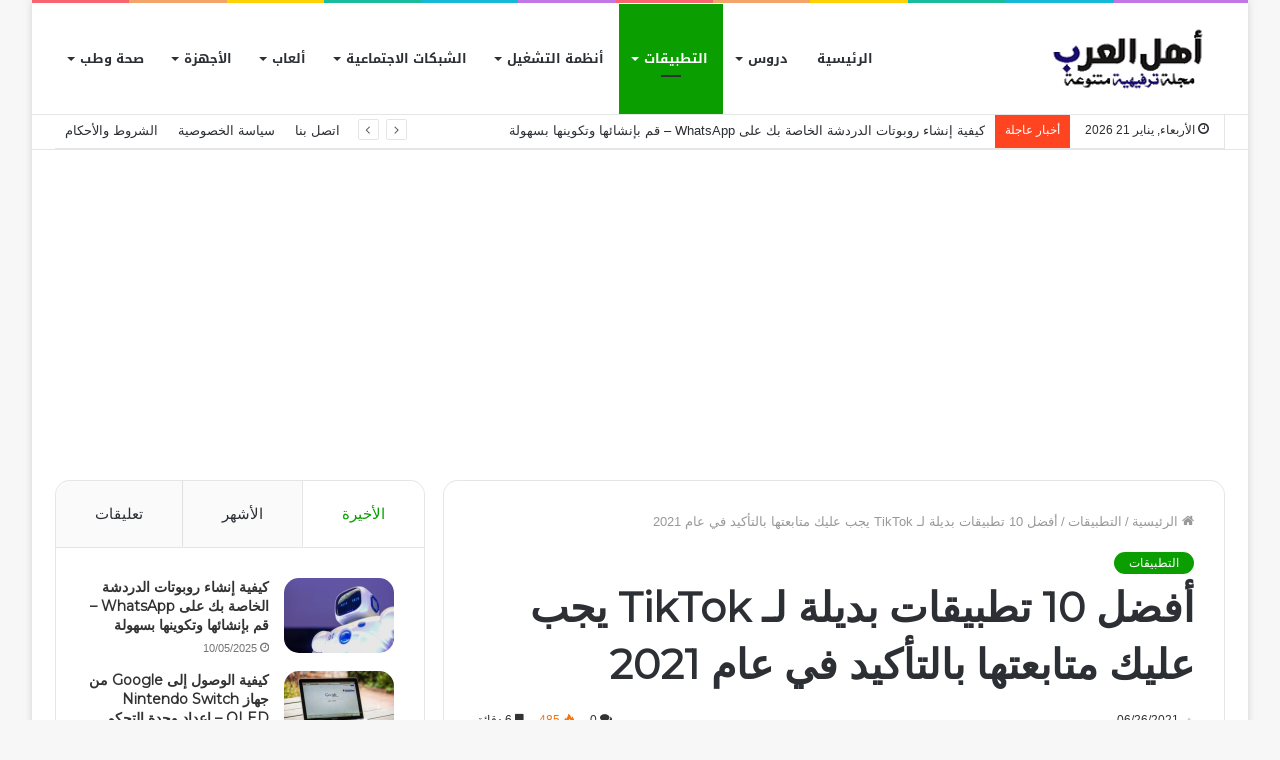

--- FILE ---
content_type: text/html; charset=UTF-8
request_url: https://alarabchat.com/best-tiktok-alternative-apps/
body_size: 43289
content:
<!DOCTYPE html>
<html dir="rtl" lang="ar" class="" data-skin="light">
<head>
	<meta charset="UTF-8" />
	<link rel="profile" href="http://gmpg.org/xfn/11" />
	
<meta http-equiv='x-dns-prefetch-control' content='on'>
<link rel='dns-prefetch' href='//cdnjs.cloudflare.com' />
<link rel='dns-prefetch' href='//ajax.googleapis.com' />
<link rel='dns-prefetch' href='//fonts.googleapis.com' />
<link rel='dns-prefetch' href='//fonts.gstatic.com' />
<link rel='dns-prefetch' href='//s.gravatar.com' />
<link rel='dns-prefetch' href='//www.google-analytics.com' />
<link rel='preload' as='image' href='https://alarabchat.com/wp-content/uploads/2023/02/alarabchat.png' type='image/png'>
<link rel='preload' as='font' href='https://alarabchat.com/wp-content/themes/jannah/assets/fonts/tielabs-fonticon/tielabs-fonticon.woff' type='font/woff' crossorigin='anonymous' />
<link rel='preload' as='font' href='https://alarabchat.com/wp-content/themes/jannah/assets/fonts/fontawesome/fa-solid-900.woff2' type='font/woff2' crossorigin='anonymous' />
<link rel='preload' as='font' href='https://alarabchat.com/wp-content/themes/jannah/assets/fonts/fontawesome/fa-brands-400.woff2' type='font/woff2' crossorigin='anonymous' />
<link rel='preload' as='font' href='https://alarabchat.com/wp-content/themes/jannah/assets/fonts/fontawesome/fa-regular-400.woff2' type='font/woff2' crossorigin='anonymous' />
<link rel='preload' as='script' href='https://ajax.googleapis.com/ajax/libs/webfont/1/webfont.js'>
<meta name='robots' content='index, follow, max-image-preview:large, max-snippet:-1, max-video-preview:-1' />
	<style>img:is([sizes="auto" i], [sizes^="auto," i]) { contain-intrinsic-size: 3000px 1500px }</style>
	
	<!-- This site is optimized with the Yoast SEO plugin v26.5 - https://yoast.com/wordpress/plugins/seo/ -->
	<title>أفضل 10 تطبيقات بديلة لـ TikTok يجب عليك متابعتها بالتأكيد في عام 2021</title>
	<link rel="canonical" href="https://alarabchat.com/best-tiktok-alternative-apps/" />
	<meta property="og:locale" content="ar_AR" />
	<meta property="og:type" content="article" />
	<meta property="og:title" content="أفضل 10 تطبيقات بديلة لـ TikTok يجب عليك متابعتها بالتأكيد في عام 2021" />
	<meta property="og:description" content="ليس لديك فكرة عما يجب فعله إذا تم حظر TikTok وتبحث عن بديل مناسب؟ لا تقلق في هذه المقالة ، سأقدم أفضل 10 تطبيقات بديلة لـ TikTok. لذا ، انتظر بشدة واقرأ هذا المقال حتى النهاية. ما هو TikTok على أي حال؟ في حالة عدم معرفتك ، يعد TikTok تطبيقًا شائعًا للغاية ، خاصة بين المراهقين. يتيح لك تطبيق &hellip;" />
	<meta property="og:url" content="https://alarabchat.com/best-tiktok-alternative-apps/" />
	<meta property="og:site_name" content="موقع اهل العرب" />
	<meta property="article:published_time" content="2021-06-26T06:38:50+00:00" />
	<meta property="og:image" content="https://alarabchat.com/wp-content/uploads/2021/06/TikTok-Alternatives.png" />
	<meta property="og:image:width" content="650" />
	<meta property="og:image:height" content="350" />
	<meta property="og:image:type" content="image/png" />
	<meta name="author" content="H" />
	<meta name="twitter:card" content="summary_large_image" />
	<meta name="twitter:label1" content="كُتب بواسطة" />
	<meta name="twitter:data1" content="H" />
	<meta name="twitter:label2" content="وقت القراءة المُقدّر" />
	<meta name="twitter:data2" content="9 دقائق" />
	<script type="application/ld+json" class="yoast-schema-graph">{"@context":"https://schema.org","@graph":[{"@type":"Article","@id":"https://alarabchat.com/best-tiktok-alternative-apps/#article","isPartOf":{"@id":"https://alarabchat.com/best-tiktok-alternative-apps/"},"author":{"name":"H","@id":"https://alarabchat.com/#/schema/person/a347416adb078c2b8205b6b2c427ffcc"},"headline":"أفضل 10 تطبيقات بديلة لـ TikTok يجب عليك متابعتها بالتأكيد في عام 2021","datePublished":"2021-06-26T06:38:50+00:00","mainEntityOfPage":{"@id":"https://alarabchat.com/best-tiktok-alternative-apps/"},"wordCount":121,"commentCount":0,"publisher":{"@id":"https://alarabchat.com/#organization"},"image":{"@id":"https://alarabchat.com/best-tiktok-alternative-apps/#primaryimage"},"thumbnailUrl":"https://alarabchat.com/wp-content/uploads/2021/06/TikTok-Alternatives.png","articleSection":["التطبيقات"],"inLanguage":"ar","potentialAction":[{"@type":"CommentAction","name":"Comment","target":["https://alarabchat.com/best-tiktok-alternative-apps/#respond"]}]},{"@type":"WebPage","@id":"https://alarabchat.com/best-tiktok-alternative-apps/","url":"https://alarabchat.com/best-tiktok-alternative-apps/","name":"أفضل 10 تطبيقات بديلة لـ TikTok يجب عليك متابعتها بالتأكيد في عام 2021","isPartOf":{"@id":"https://alarabchat.com/#website"},"primaryImageOfPage":{"@id":"https://alarabchat.com/best-tiktok-alternative-apps/#primaryimage"},"image":{"@id":"https://alarabchat.com/best-tiktok-alternative-apps/#primaryimage"},"thumbnailUrl":"https://alarabchat.com/wp-content/uploads/2021/06/TikTok-Alternatives.png","datePublished":"2021-06-26T06:38:50+00:00","breadcrumb":{"@id":"https://alarabchat.com/best-tiktok-alternative-apps/#breadcrumb"},"inLanguage":"ar","potentialAction":[{"@type":"ReadAction","target":["https://alarabchat.com/best-tiktok-alternative-apps/"]}]},{"@type":"ImageObject","inLanguage":"ar","@id":"https://alarabchat.com/best-tiktok-alternative-apps/#primaryimage","url":"https://alarabchat.com/wp-content/uploads/2021/06/TikTok-Alternatives.png","contentUrl":"https://alarabchat.com/wp-content/uploads/2021/06/TikTok-Alternatives.png","width":650,"height":350},{"@type":"BreadcrumbList","@id":"https://alarabchat.com/best-tiktok-alternative-apps/#breadcrumb","itemListElement":[{"@type":"ListItem","position":1,"name":"الرئيسية","item":"https://alarabchat.com/"},{"@type":"ListItem","position":2,"name":"التطبيقات","item":"https://alarabchat.com/blog/applications/"},{"@type":"ListItem","position":3,"name":"أفضل 10 تطبيقات بديلة لـ TikTok يجب عليك متابعتها بالتأكيد في عام 2021"}]},{"@type":"WebSite","@id":"https://alarabchat.com/#website","url":"https://alarabchat.com/","name":"موقع أهل العرب","description":"التقنية في موقع أهل العرب تغطي آخر الابتكارات في الذكاء الاصطناعي، البرمجيات، الأجهزة الذكية، والشبكات، مع تقديم محتوى يهدف إلى تمكين العرب من مواكبة التحديثات التكنولوجية","publisher":{"@id":"https://alarabchat.com/#organization"},"alternateName":"شبكة أهل العرب","potentialAction":[{"@type":"SearchAction","target":{"@type":"EntryPoint","urlTemplate":"https://alarabchat.com/?s={search_term_string}"},"query-input":{"@type":"PropertyValueSpecification","valueRequired":true,"valueName":"search_term_string"}}],"inLanguage":"ar"},{"@type":"Organization","@id":"https://alarabchat.com/#organization","name":"موقع أهل العرب","alternateName":"شبكة أهل العرب","url":"https://alarabchat.com/","logo":{"@type":"ImageObject","inLanguage":"ar","@id":"https://alarabchat.com/#/schema/logo/image/","url":"https://alarabchat.com/wp-content/uploads/2023/02/alarabchat.png","contentUrl":"https://alarabchat.com/wp-content/uploads/2023/02/alarabchat.png","width":200,"height":75,"caption":"موقع أهل العرب"},"image":{"@id":"https://alarabchat.com/#/schema/logo/image/"}},{"@type":"Person","@id":"https://alarabchat.com/#/schema/person/a347416adb078c2b8205b6b2c427ffcc","name":"H","image":{"@type":"ImageObject","inLanguage":"ar","@id":"https://alarabchat.com/#/schema/person/image/","url":"https://secure.gravatar.com/avatar/176787971e60c6c38939b2d61255e50599f4535cedf4f486c839d23face95357?s=96&d=identicon&r=g","contentUrl":"https://secure.gravatar.com/avatar/176787971e60c6c38939b2d61255e50599f4535cedf4f486c839d23face95357?s=96&d=identicon&r=g","caption":"H"},"sameAs":["https://www.alarabchat.com/"]}]}</script>
	<!-- / Yoast SEO plugin. -->


<link rel='dns-prefetch' href='//fonts.googleapis.com' />
<link rel="alternate" type="application/rss+xml" title="موقع اهل العرب &laquo; الخلاصة" href="https://alarabchat.com/feed/" />
<link rel="alternate" type="application/rss+xml" title="موقع اهل العرب &laquo; خلاصة التعليقات" href="https://alarabchat.com/comments/feed/" />
<link rel="alternate" type="application/rss+xml" title="موقع اهل العرب &laquo; أفضل 10 تطبيقات بديلة لـ TikTok يجب عليك متابعتها بالتأكيد في عام 2021 خلاصة التعليقات" href="https://alarabchat.com/best-tiktok-alternative-apps/feed/" />
		<!-- This site uses the Google Analytics by MonsterInsights plugin v9.10.0 - Using Analytics tracking - https://www.monsterinsights.com/ -->
							<script src="//www.googletagmanager.com/gtag/js?id=G-EJ2D7VV5BH"  data-cfasync="false" data-wpfc-render="false" type="text/javascript" async></script>
			<script data-cfasync="false" data-wpfc-render="false" type="text/javascript">
				var mi_version = '9.10.0';
				var mi_track_user = true;
				var mi_no_track_reason = '';
								var MonsterInsightsDefaultLocations = {"page_location":"https:\/\/alarabchat.com\/best-tiktok-alternative-apps\/"};
								if ( typeof MonsterInsightsPrivacyGuardFilter === 'function' ) {
					var MonsterInsightsLocations = (typeof MonsterInsightsExcludeQuery === 'object') ? MonsterInsightsPrivacyGuardFilter( MonsterInsightsExcludeQuery ) : MonsterInsightsPrivacyGuardFilter( MonsterInsightsDefaultLocations );
				} else {
					var MonsterInsightsLocations = (typeof MonsterInsightsExcludeQuery === 'object') ? MonsterInsightsExcludeQuery : MonsterInsightsDefaultLocations;
				}

								var disableStrs = [
										'ga-disable-G-EJ2D7VV5BH',
									];

				/* Function to detect opted out users */
				function __gtagTrackerIsOptedOut() {
					for (var index = 0; index < disableStrs.length; index++) {
						if (document.cookie.indexOf(disableStrs[index] + '=true') > -1) {
							return true;
						}
					}

					return false;
				}

				/* Disable tracking if the opt-out cookie exists. */
				if (__gtagTrackerIsOptedOut()) {
					for (var index = 0; index < disableStrs.length; index++) {
						window[disableStrs[index]] = true;
					}
				}

				/* Opt-out function */
				function __gtagTrackerOptout() {
					for (var index = 0; index < disableStrs.length; index++) {
						document.cookie = disableStrs[index] + '=true; expires=Thu, 31 Dec 2099 23:59:59 UTC; path=/';
						window[disableStrs[index]] = true;
					}
				}

				if ('undefined' === typeof gaOptout) {
					function gaOptout() {
						__gtagTrackerOptout();
					}
				}
								window.dataLayer = window.dataLayer || [];

				window.MonsterInsightsDualTracker = {
					helpers: {},
					trackers: {},
				};
				if (mi_track_user) {
					function __gtagDataLayer() {
						dataLayer.push(arguments);
					}

					function __gtagTracker(type, name, parameters) {
						if (!parameters) {
							parameters = {};
						}

						if (parameters.send_to) {
							__gtagDataLayer.apply(null, arguments);
							return;
						}

						if (type === 'event') {
														parameters.send_to = monsterinsights_frontend.v4_id;
							var hookName = name;
							if (typeof parameters['event_category'] !== 'undefined') {
								hookName = parameters['event_category'] + ':' + name;
							}

							if (typeof MonsterInsightsDualTracker.trackers[hookName] !== 'undefined') {
								MonsterInsightsDualTracker.trackers[hookName](parameters);
							} else {
								__gtagDataLayer('event', name, parameters);
							}
							
						} else {
							__gtagDataLayer.apply(null, arguments);
						}
					}

					__gtagTracker('js', new Date());
					__gtagTracker('set', {
						'developer_id.dZGIzZG': true,
											});
					if ( MonsterInsightsLocations.page_location ) {
						__gtagTracker('set', MonsterInsightsLocations);
					}
										__gtagTracker('config', 'G-EJ2D7VV5BH', {"forceSSL":"true","link_attribution":"true"} );
										window.gtag = __gtagTracker;										(function () {
						/* https://developers.google.com/analytics/devguides/collection/analyticsjs/ */
						/* ga and __gaTracker compatibility shim. */
						var noopfn = function () {
							return null;
						};
						var newtracker = function () {
							return new Tracker();
						};
						var Tracker = function () {
							return null;
						};
						var p = Tracker.prototype;
						p.get = noopfn;
						p.set = noopfn;
						p.send = function () {
							var args = Array.prototype.slice.call(arguments);
							args.unshift('send');
							__gaTracker.apply(null, args);
						};
						var __gaTracker = function () {
							var len = arguments.length;
							if (len === 0) {
								return;
							}
							var f = arguments[len - 1];
							if (typeof f !== 'object' || f === null || typeof f.hitCallback !== 'function') {
								if ('send' === arguments[0]) {
									var hitConverted, hitObject = false, action;
									if ('event' === arguments[1]) {
										if ('undefined' !== typeof arguments[3]) {
											hitObject = {
												'eventAction': arguments[3],
												'eventCategory': arguments[2],
												'eventLabel': arguments[4],
												'value': arguments[5] ? arguments[5] : 1,
											}
										}
									}
									if ('pageview' === arguments[1]) {
										if ('undefined' !== typeof arguments[2]) {
											hitObject = {
												'eventAction': 'page_view',
												'page_path': arguments[2],
											}
										}
									}
									if (typeof arguments[2] === 'object') {
										hitObject = arguments[2];
									}
									if (typeof arguments[5] === 'object') {
										Object.assign(hitObject, arguments[5]);
									}
									if ('undefined' !== typeof arguments[1].hitType) {
										hitObject = arguments[1];
										if ('pageview' === hitObject.hitType) {
											hitObject.eventAction = 'page_view';
										}
									}
									if (hitObject) {
										action = 'timing' === arguments[1].hitType ? 'timing_complete' : hitObject.eventAction;
										hitConverted = mapArgs(hitObject);
										__gtagTracker('event', action, hitConverted);
									}
								}
								return;
							}

							function mapArgs(args) {
								var arg, hit = {};
								var gaMap = {
									'eventCategory': 'event_category',
									'eventAction': 'event_action',
									'eventLabel': 'event_label',
									'eventValue': 'event_value',
									'nonInteraction': 'non_interaction',
									'timingCategory': 'event_category',
									'timingVar': 'name',
									'timingValue': 'value',
									'timingLabel': 'event_label',
									'page': 'page_path',
									'location': 'page_location',
									'title': 'page_title',
									'referrer' : 'page_referrer',
								};
								for (arg in args) {
																		if (!(!args.hasOwnProperty(arg) || !gaMap.hasOwnProperty(arg))) {
										hit[gaMap[arg]] = args[arg];
									} else {
										hit[arg] = args[arg];
									}
								}
								return hit;
							}

							try {
								f.hitCallback();
							} catch (ex) {
							}
						};
						__gaTracker.create = newtracker;
						__gaTracker.getByName = newtracker;
						__gaTracker.getAll = function () {
							return [];
						};
						__gaTracker.remove = noopfn;
						__gaTracker.loaded = true;
						window['__gaTracker'] = __gaTracker;
					})();
									} else {
										console.log("");
					(function () {
						function __gtagTracker() {
							return null;
						}

						window['__gtagTracker'] = __gtagTracker;
						window['gtag'] = __gtagTracker;
					})();
									}
			</script>
							<!-- / Google Analytics by MonsterInsights -->
		<script type="text/javascript">
/* <![CDATA[ */
window._wpemojiSettings = {"baseUrl":"https:\/\/s.w.org\/images\/core\/emoji\/16.0.1\/72x72\/","ext":".png","svgUrl":"https:\/\/s.w.org\/images\/core\/emoji\/16.0.1\/svg\/","svgExt":".svg","source":{"concatemoji":"https:\/\/alarabchat.com\/wp-includes\/js\/wp-emoji-release.min.js?ver=6.8.3"}};
/*! This file is auto-generated */
!function(s,n){var o,i,e;function c(e){try{var t={supportTests:e,timestamp:(new Date).valueOf()};sessionStorage.setItem(o,JSON.stringify(t))}catch(e){}}function p(e,t,n){e.clearRect(0,0,e.canvas.width,e.canvas.height),e.fillText(t,0,0);var t=new Uint32Array(e.getImageData(0,0,e.canvas.width,e.canvas.height).data),a=(e.clearRect(0,0,e.canvas.width,e.canvas.height),e.fillText(n,0,0),new Uint32Array(e.getImageData(0,0,e.canvas.width,e.canvas.height).data));return t.every(function(e,t){return e===a[t]})}function u(e,t){e.clearRect(0,0,e.canvas.width,e.canvas.height),e.fillText(t,0,0);for(var n=e.getImageData(16,16,1,1),a=0;a<n.data.length;a++)if(0!==n.data[a])return!1;return!0}function f(e,t,n,a){switch(t){case"flag":return n(e,"\ud83c\udff3\ufe0f\u200d\u26a7\ufe0f","\ud83c\udff3\ufe0f\u200b\u26a7\ufe0f")?!1:!n(e,"\ud83c\udde8\ud83c\uddf6","\ud83c\udde8\u200b\ud83c\uddf6")&&!n(e,"\ud83c\udff4\udb40\udc67\udb40\udc62\udb40\udc65\udb40\udc6e\udb40\udc67\udb40\udc7f","\ud83c\udff4\u200b\udb40\udc67\u200b\udb40\udc62\u200b\udb40\udc65\u200b\udb40\udc6e\u200b\udb40\udc67\u200b\udb40\udc7f");case"emoji":return!a(e,"\ud83e\udedf")}return!1}function g(e,t,n,a){var r="undefined"!=typeof WorkerGlobalScope&&self instanceof WorkerGlobalScope?new OffscreenCanvas(300,150):s.createElement("canvas"),o=r.getContext("2d",{willReadFrequently:!0}),i=(o.textBaseline="top",o.font="600 32px Arial",{});return e.forEach(function(e){i[e]=t(o,e,n,a)}),i}function t(e){var t=s.createElement("script");t.src=e,t.defer=!0,s.head.appendChild(t)}"undefined"!=typeof Promise&&(o="wpEmojiSettingsSupports",i=["flag","emoji"],n.supports={everything:!0,everythingExceptFlag:!0},e=new Promise(function(e){s.addEventListener("DOMContentLoaded",e,{once:!0})}),new Promise(function(t){var n=function(){try{var e=JSON.parse(sessionStorage.getItem(o));if("object"==typeof e&&"number"==typeof e.timestamp&&(new Date).valueOf()<e.timestamp+604800&&"object"==typeof e.supportTests)return e.supportTests}catch(e){}return null}();if(!n){if("undefined"!=typeof Worker&&"undefined"!=typeof OffscreenCanvas&&"undefined"!=typeof URL&&URL.createObjectURL&&"undefined"!=typeof Blob)try{var e="postMessage("+g.toString()+"("+[JSON.stringify(i),f.toString(),p.toString(),u.toString()].join(",")+"));",a=new Blob([e],{type:"text/javascript"}),r=new Worker(URL.createObjectURL(a),{name:"wpTestEmojiSupports"});return void(r.onmessage=function(e){c(n=e.data),r.terminate(),t(n)})}catch(e){}c(n=g(i,f,p,u))}t(n)}).then(function(e){for(var t in e)n.supports[t]=e[t],n.supports.everything=n.supports.everything&&n.supports[t],"flag"!==t&&(n.supports.everythingExceptFlag=n.supports.everythingExceptFlag&&n.supports[t]);n.supports.everythingExceptFlag=n.supports.everythingExceptFlag&&!n.supports.flag,n.DOMReady=!1,n.readyCallback=function(){n.DOMReady=!0}}).then(function(){return e}).then(function(){var e;n.supports.everything||(n.readyCallback(),(e=n.source||{}).concatemoji?t(e.concatemoji):e.wpemoji&&e.twemoji&&(t(e.twemoji),t(e.wpemoji)))}))}((window,document),window._wpemojiSettings);
/* ]]> */
</script>
<link rel='stylesheet' id='notosanskufiarabic-css' href='//fonts.googleapis.com/earlyaccess/notosanskufiarabic?ver=6.8.3' type='text/css' media='all' />
<style id='wp-emoji-styles-inline-css' type='text/css'>

	img.wp-smiley, img.emoji {
		display: inline !important;
		border: none !important;
		box-shadow: none !important;
		height: 1em !important;
		width: 1em !important;
		margin: 0 0.07em !important;
		vertical-align: -0.1em !important;
		background: none !important;
		padding: 0 !important;
	}
</style>
<style id='classic-theme-styles-inline-css' type='text/css'>
/*! This file is auto-generated */
.wp-block-button__link{color:#fff;background-color:#32373c;border-radius:9999px;box-shadow:none;text-decoration:none;padding:calc(.667em + 2px) calc(1.333em + 2px);font-size:1.125em}.wp-block-file__button{background:#32373c;color:#fff;text-decoration:none}
</style>
<style id='global-styles-inline-css' type='text/css'>
:root{--wp--preset--aspect-ratio--square: 1;--wp--preset--aspect-ratio--4-3: 4/3;--wp--preset--aspect-ratio--3-4: 3/4;--wp--preset--aspect-ratio--3-2: 3/2;--wp--preset--aspect-ratio--2-3: 2/3;--wp--preset--aspect-ratio--16-9: 16/9;--wp--preset--aspect-ratio--9-16: 9/16;--wp--preset--color--black: #000000;--wp--preset--color--cyan-bluish-gray: #abb8c3;--wp--preset--color--white: #ffffff;--wp--preset--color--pale-pink: #f78da7;--wp--preset--color--vivid-red: #cf2e2e;--wp--preset--color--luminous-vivid-orange: #ff6900;--wp--preset--color--luminous-vivid-amber: #fcb900;--wp--preset--color--light-green-cyan: #7bdcb5;--wp--preset--color--vivid-green-cyan: #00d084;--wp--preset--color--pale-cyan-blue: #8ed1fc;--wp--preset--color--vivid-cyan-blue: #0693e3;--wp--preset--color--vivid-purple: #9b51e0;--wp--preset--gradient--vivid-cyan-blue-to-vivid-purple: linear-gradient(135deg,rgba(6,147,227,1) 0%,rgb(155,81,224) 100%);--wp--preset--gradient--light-green-cyan-to-vivid-green-cyan: linear-gradient(135deg,rgb(122,220,180) 0%,rgb(0,208,130) 100%);--wp--preset--gradient--luminous-vivid-amber-to-luminous-vivid-orange: linear-gradient(135deg,rgba(252,185,0,1) 0%,rgba(255,105,0,1) 100%);--wp--preset--gradient--luminous-vivid-orange-to-vivid-red: linear-gradient(135deg,rgba(255,105,0,1) 0%,rgb(207,46,46) 100%);--wp--preset--gradient--very-light-gray-to-cyan-bluish-gray: linear-gradient(135deg,rgb(238,238,238) 0%,rgb(169,184,195) 100%);--wp--preset--gradient--cool-to-warm-spectrum: linear-gradient(135deg,rgb(74,234,220) 0%,rgb(151,120,209) 20%,rgb(207,42,186) 40%,rgb(238,44,130) 60%,rgb(251,105,98) 80%,rgb(254,248,76) 100%);--wp--preset--gradient--blush-light-purple: linear-gradient(135deg,rgb(255,206,236) 0%,rgb(152,150,240) 100%);--wp--preset--gradient--blush-bordeaux: linear-gradient(135deg,rgb(254,205,165) 0%,rgb(254,45,45) 50%,rgb(107,0,62) 100%);--wp--preset--gradient--luminous-dusk: linear-gradient(135deg,rgb(255,203,112) 0%,rgb(199,81,192) 50%,rgb(65,88,208) 100%);--wp--preset--gradient--pale-ocean: linear-gradient(135deg,rgb(255,245,203) 0%,rgb(182,227,212) 50%,rgb(51,167,181) 100%);--wp--preset--gradient--electric-grass: linear-gradient(135deg,rgb(202,248,128) 0%,rgb(113,206,126) 100%);--wp--preset--gradient--midnight: linear-gradient(135deg,rgb(2,3,129) 0%,rgb(40,116,252) 100%);--wp--preset--font-size--small: 13px;--wp--preset--font-size--medium: 20px;--wp--preset--font-size--large: 36px;--wp--preset--font-size--x-large: 42px;--wp--preset--spacing--20: 0.44rem;--wp--preset--spacing--30: 0.67rem;--wp--preset--spacing--40: 1rem;--wp--preset--spacing--50: 1.5rem;--wp--preset--spacing--60: 2.25rem;--wp--preset--spacing--70: 3.38rem;--wp--preset--spacing--80: 5.06rem;--wp--preset--shadow--natural: 6px 6px 9px rgba(0, 0, 0, 0.2);--wp--preset--shadow--deep: 12px 12px 50px rgba(0, 0, 0, 0.4);--wp--preset--shadow--sharp: 6px 6px 0px rgba(0, 0, 0, 0.2);--wp--preset--shadow--outlined: 6px 6px 0px -3px rgba(255, 255, 255, 1), 6px 6px rgba(0, 0, 0, 1);--wp--preset--shadow--crisp: 6px 6px 0px rgba(0, 0, 0, 1);}:where(.is-layout-flex){gap: 0.5em;}:where(.is-layout-grid){gap: 0.5em;}body .is-layout-flex{display: flex;}.is-layout-flex{flex-wrap: wrap;align-items: center;}.is-layout-flex > :is(*, div){margin: 0;}body .is-layout-grid{display: grid;}.is-layout-grid > :is(*, div){margin: 0;}:where(.wp-block-columns.is-layout-flex){gap: 2em;}:where(.wp-block-columns.is-layout-grid){gap: 2em;}:where(.wp-block-post-template.is-layout-flex){gap: 1.25em;}:where(.wp-block-post-template.is-layout-grid){gap: 1.25em;}.has-black-color{color: var(--wp--preset--color--black) !important;}.has-cyan-bluish-gray-color{color: var(--wp--preset--color--cyan-bluish-gray) !important;}.has-white-color{color: var(--wp--preset--color--white) !important;}.has-pale-pink-color{color: var(--wp--preset--color--pale-pink) !important;}.has-vivid-red-color{color: var(--wp--preset--color--vivid-red) !important;}.has-luminous-vivid-orange-color{color: var(--wp--preset--color--luminous-vivid-orange) !important;}.has-luminous-vivid-amber-color{color: var(--wp--preset--color--luminous-vivid-amber) !important;}.has-light-green-cyan-color{color: var(--wp--preset--color--light-green-cyan) !important;}.has-vivid-green-cyan-color{color: var(--wp--preset--color--vivid-green-cyan) !important;}.has-pale-cyan-blue-color{color: var(--wp--preset--color--pale-cyan-blue) !important;}.has-vivid-cyan-blue-color{color: var(--wp--preset--color--vivid-cyan-blue) !important;}.has-vivid-purple-color{color: var(--wp--preset--color--vivid-purple) !important;}.has-black-background-color{background-color: var(--wp--preset--color--black) !important;}.has-cyan-bluish-gray-background-color{background-color: var(--wp--preset--color--cyan-bluish-gray) !important;}.has-white-background-color{background-color: var(--wp--preset--color--white) !important;}.has-pale-pink-background-color{background-color: var(--wp--preset--color--pale-pink) !important;}.has-vivid-red-background-color{background-color: var(--wp--preset--color--vivid-red) !important;}.has-luminous-vivid-orange-background-color{background-color: var(--wp--preset--color--luminous-vivid-orange) !important;}.has-luminous-vivid-amber-background-color{background-color: var(--wp--preset--color--luminous-vivid-amber) !important;}.has-light-green-cyan-background-color{background-color: var(--wp--preset--color--light-green-cyan) !important;}.has-vivid-green-cyan-background-color{background-color: var(--wp--preset--color--vivid-green-cyan) !important;}.has-pale-cyan-blue-background-color{background-color: var(--wp--preset--color--pale-cyan-blue) !important;}.has-vivid-cyan-blue-background-color{background-color: var(--wp--preset--color--vivid-cyan-blue) !important;}.has-vivid-purple-background-color{background-color: var(--wp--preset--color--vivid-purple) !important;}.has-black-border-color{border-color: var(--wp--preset--color--black) !important;}.has-cyan-bluish-gray-border-color{border-color: var(--wp--preset--color--cyan-bluish-gray) !important;}.has-white-border-color{border-color: var(--wp--preset--color--white) !important;}.has-pale-pink-border-color{border-color: var(--wp--preset--color--pale-pink) !important;}.has-vivid-red-border-color{border-color: var(--wp--preset--color--vivid-red) !important;}.has-luminous-vivid-orange-border-color{border-color: var(--wp--preset--color--luminous-vivid-orange) !important;}.has-luminous-vivid-amber-border-color{border-color: var(--wp--preset--color--luminous-vivid-amber) !important;}.has-light-green-cyan-border-color{border-color: var(--wp--preset--color--light-green-cyan) !important;}.has-vivid-green-cyan-border-color{border-color: var(--wp--preset--color--vivid-green-cyan) !important;}.has-pale-cyan-blue-border-color{border-color: var(--wp--preset--color--pale-cyan-blue) !important;}.has-vivid-cyan-blue-border-color{border-color: var(--wp--preset--color--vivid-cyan-blue) !important;}.has-vivid-purple-border-color{border-color: var(--wp--preset--color--vivid-purple) !important;}.has-vivid-cyan-blue-to-vivid-purple-gradient-background{background: var(--wp--preset--gradient--vivid-cyan-blue-to-vivid-purple) !important;}.has-light-green-cyan-to-vivid-green-cyan-gradient-background{background: var(--wp--preset--gradient--light-green-cyan-to-vivid-green-cyan) !important;}.has-luminous-vivid-amber-to-luminous-vivid-orange-gradient-background{background: var(--wp--preset--gradient--luminous-vivid-amber-to-luminous-vivid-orange) !important;}.has-luminous-vivid-orange-to-vivid-red-gradient-background{background: var(--wp--preset--gradient--luminous-vivid-orange-to-vivid-red) !important;}.has-very-light-gray-to-cyan-bluish-gray-gradient-background{background: var(--wp--preset--gradient--very-light-gray-to-cyan-bluish-gray) !important;}.has-cool-to-warm-spectrum-gradient-background{background: var(--wp--preset--gradient--cool-to-warm-spectrum) !important;}.has-blush-light-purple-gradient-background{background: var(--wp--preset--gradient--blush-light-purple) !important;}.has-blush-bordeaux-gradient-background{background: var(--wp--preset--gradient--blush-bordeaux) !important;}.has-luminous-dusk-gradient-background{background: var(--wp--preset--gradient--luminous-dusk) !important;}.has-pale-ocean-gradient-background{background: var(--wp--preset--gradient--pale-ocean) !important;}.has-electric-grass-gradient-background{background: var(--wp--preset--gradient--electric-grass) !important;}.has-midnight-gradient-background{background: var(--wp--preset--gradient--midnight) !important;}.has-small-font-size{font-size: var(--wp--preset--font-size--small) !important;}.has-medium-font-size{font-size: var(--wp--preset--font-size--medium) !important;}.has-large-font-size{font-size: var(--wp--preset--font-size--large) !important;}.has-x-large-font-size{font-size: var(--wp--preset--font-size--x-large) !important;}
:where(.wp-block-post-template.is-layout-flex){gap: 1.25em;}:where(.wp-block-post-template.is-layout-grid){gap: 1.25em;}
:where(.wp-block-columns.is-layout-flex){gap: 2em;}:where(.wp-block-columns.is-layout-grid){gap: 2em;}
:root :where(.wp-block-pullquote){font-size: 1.5em;line-height: 1.6;}
</style>
<link rel='stylesheet' id='contact-form-7-css' href='https://alarabchat.com/wp-content/plugins/contact-form-7/includes/css/styles.css?ver=6.1.4' type='text/css' media='all' />
<link rel='stylesheet' id='contact-form-7-rtl-css' href='https://alarabchat.com/wp-content/plugins/contact-form-7/includes/css/styles-rtl.css?ver=6.1.4' type='text/css' media='all' />
<link rel='stylesheet' id='wp-components-rtl-css' href='https://alarabchat.com/wp-includes/css/dist/components/style-rtl.min.css?ver=6.8.3' type='text/css' media='all' />
<link rel='stylesheet' id='godaddy-styles-css' href='https://alarabchat.com/wp-content/mu-plugins/vendor/wpex/godaddy-launch/includes/Dependencies/GoDaddy/Styles/build/latest.css?ver=2.0.2' type='text/css' media='all' />
<link rel='stylesheet' id='ez-toc-css' href='https://alarabchat.com/wp-content/plugins/easy-table-of-contents/assets/css/screen.min.css?ver=2.0.78' type='text/css' media='all' />
<style id='ez-toc-inline-css' type='text/css'>
div#ez-toc-container .ez-toc-title {font-size: 120%;}div#ez-toc-container .ez-toc-title {font-weight: 500;}div#ez-toc-container ul li , div#ez-toc-container ul li a {font-size: 95%;}div#ez-toc-container ul li , div#ez-toc-container ul li a {font-weight: 500;}div#ez-toc-container nav ul ul li {font-size: 90%;}.ez-toc-box-title {font-weight: bold; margin-bottom: 10px; text-align: center; text-transform: uppercase; letter-spacing: 1px; color: #666; padding-bottom: 5px;position:absolute;top:-4%;left:5%;background-color: inherit;transition: top 0.3s ease;}.ez-toc-box-title.toc-closed {top:-25%;}
.ez-toc-container-direction {direction: rtl;}.ez-toc-counter-rtl ul {direction: rtl;counter-reset: item-level1, item-level2, item-level3, item-level4, item-level5, item-level6;}.ez-toc-counter-rtl ul ul {direction: rtl;counter-reset: item-level2, item-level3, item-level4, item-level5, item-level6;}.ez-toc-counter-rtl ul ul ul {direction: rtl;counter-reset: item-level3, item-level4, item-level5, item-level6;}.ez-toc-counter-rtl ul ul ul ul {direction: rtl;counter-reset: item-level4, item-level5, item-level6;}.ez-toc-counter-rtl ul ul ul ul ul {direction: rtl;counter-reset: item-level5, item-level6;}.ez-toc-counter-rtl ul ul ul ul ul ul {direction: rtl;counter-reset: item-level6;}.ez-toc-counter-rtl ul li {counter-increment: item-level1;}.ez-toc-counter-rtl ul ul li {counter-increment: item-level2;}.ez-toc-counter-rtl ul ul ul li {counter-increment: item-level3;}.ez-toc-counter-rtl ul ul ul ul li {counter-increment: item-level4;}.ez-toc-counter-rtl ul ul ul ul ul li {counter-increment: item-level5;}.ez-toc-counter-rtl ul ul ul ul ul ul li {counter-increment: item-level6;}.ez-toc-counter-rtl nav ul li a::before {content: counter(item-level1, decimal) '. ';float: right;margin-left: 0.2rem;flex-grow: 0;flex-shrink: 0;  }.ez-toc-counter-rtl nav ul ul li a::before {content: counter(item-level2, decimal) "." counter(item-level1, decimal) '. ';float: right;margin-left: 0.2rem;flex-grow: 0;flex-shrink: 0;  }.ez-toc-counter-rtl nav ul ul ul li a::before {content: counter(item-level3, decimal) "." counter(item-level2, decimal) "." counter(item-level1, decimal) '. ';float: right;margin-left: 0.2rem;flex-grow: 0;flex-shrink: 0;  }.ez-toc-counter-rtl nav ul ul ul ul li a::before {content: counter(item-level4, decimal) "." counter(item-level3, decimal) "." counter(item-level2, decimal) "." counter(item-level1, decimal) '. ';float: right;margin-left: 0.2rem;flex-grow: 0;flex-shrink: 0;  }.ez-toc-counter-rtl nav ul ul ul ul ul li a::before {content: counter(item-level5, decimal) "." counter(item-level4, decimal) "." counter(item-level3, decimal) "." counter(item-level2, decimal) "." counter(item-level1, decimal) '. ';float: right;margin-left: 0.2rem;flex-grow: 0;flex-shrink: 0;  }.ez-toc-counter-rtl nav ul ul ul ul ul ul li a::before {content: counter(item-level6, decimal) "." counter(item-level5, decimal) "." counter(item-level4, decimal) "." counter(item-level3, decimal) "." counter(item-level2, decimal) "." counter(item-level1, decimal) '. ';float: right;margin-left: 0.2rem;flex-grow: 0;flex-shrink: 0;  }.ez-toc-widget-direction {direction: rtl;}.ez-toc-widget-container-rtl ul {direction: rtl;counter-reset: item-level1, item-level2, item-level3, item-level4, item-level5, item-level6;}.ez-toc-widget-container-rtl ul ul {direction: rtl;counter-reset: item-level2, item-level3, item-level4, item-level5, item-level6;}.ez-toc-widget-container-rtl ul ul ul {direction: rtl;counter-reset: item-level3, item-level4, item-level5, item-level6;}.ez-toc-widget-container-rtl ul ul ul ul {direction: rtl;counter-reset: item-level4, item-level5, item-level6;}.ez-toc-widget-container-rtl ul ul ul ul ul {direction: rtl;counter-reset: item-level5, item-level6;}.ez-toc-widget-container-rtl ul ul ul ul ul ul {direction: rtl;counter-reset: item-level6;}.ez-toc-widget-container-rtl ul li {counter-increment: item-level1;}.ez-toc-widget-container-rtl ul ul li {counter-increment: item-level2;}.ez-toc-widget-container-rtl ul ul ul li {counter-increment: item-level3;}.ez-toc-widget-container-rtl ul ul ul ul li {counter-increment: item-level4;}.ez-toc-widget-container-rtl ul ul ul ul ul li {counter-increment: item-level5;}.ez-toc-widget-container-rtl ul ul ul ul ul ul li {counter-increment: item-level6;}.ez-toc-widget-container-rtl nav ul li a::before {content: counter(item-level1, decimal) '. ';float: right;margin-left: 0.2rem;flex-grow: 0;flex-shrink: 0;  }.ez-toc-widget-container-rtl nav ul ul li a::before {content: counter(item-level2, decimal) "." counter(item-level1, decimal) '. ';float: right;margin-left: 0.2rem;flex-grow: 0;flex-shrink: 0;  }.ez-toc-widget-container-rtl nav ul ul ul li a::before {content: counter(item-level3, decimal) "." counter(item-level2, decimal) "." counter(item-level1, decimal) '. ';float: right;margin-left: 0.2rem;flex-grow: 0;flex-shrink: 0;  }.ez-toc-widget-container-rtl nav ul ul ul ul li a::before {content: counter(item-level4, decimal) "." counter(item-level3, decimal) "." counter(item-level2, decimal) "." counter(item-level1, decimal) '. ';float: right;margin-left: 0.2rem;flex-grow: 0;flex-shrink: 0;  }.ez-toc-widget-container-rtl nav ul ul ul ul ul li a::before {content: counter(item-level5, decimal) "." counter(item-level4, decimal) "." counter(item-level3, decimal) "." counter(item-level2, decimal) "." counter(item-level1, decimal) '. ';float: right;margin-left: 0.2rem;flex-grow: 0;flex-shrink: 0;  }.ez-toc-widget-container-rtl nav ul ul ul ul ul ul li a::before {content: counter(item-level6, decimal) "." counter(item-level5, decimal) "." counter(item-level4, decimal) "." counter(item-level3, decimal) "." counter(item-level2, decimal) "." counter(item-level1, decimal) '. ';float: right;margin-left: 0.2rem;flex-grow: 0;flex-shrink: 0;  }
</style>
<link rel='stylesheet' id='tie-css-base-css' href='https://alarabchat.com/wp-content/themes/jannah/assets/css/base.min.css?ver=5.1.0' type='text/css' media='all' />
<link rel='stylesheet' id='tie-css-styles-css' href='https://alarabchat.com/wp-content/themes/jannah/assets/css/style.min.css?ver=5.1.0' type='text/css' media='all' />
<link rel='stylesheet' id='tie-css-widgets-css' href='https://alarabchat.com/wp-content/themes/jannah/assets/css/widgets.min.css?ver=5.1.0' type='text/css' media='all' />
<link rel='stylesheet' id='tie-css-helpers-css' href='https://alarabchat.com/wp-content/themes/jannah/assets/css/helpers.min.css?ver=5.1.0' type='text/css' media='all' />
<link rel='stylesheet' id='tie-fontawesome5-css' href='https://alarabchat.com/wp-content/themes/jannah/assets/css/fontawesome.css?ver=5.1.0' type='text/css' media='all' />
<link rel='stylesheet' id='tie-css-ilightbox-css' href='https://alarabchat.com/wp-content/themes/jannah/assets/ilightbox/dark-skin/skin.css?ver=5.1.0' type='text/css' media='all' />
<link rel='stylesheet' id='tie-css-shortcodes-css' href='https://alarabchat.com/wp-content/themes/jannah/assets/css/plugins/shortcodes.min.css?ver=5.1.0' type='text/css' media='all' />
<link rel='stylesheet' id='tie-css-single-css' href='https://alarabchat.com/wp-content/themes/jannah/assets/css/single.min.css?ver=5.1.0' type='text/css' media='all' />
<link rel='stylesheet' id='tie-css-print-css' href='https://alarabchat.com/wp-content/themes/jannah/assets/css/print.css?ver=5.1.0' type='text/css' media='print' />
<style id='tie-css-print-inline-css' type='text/css'>
.wf-active .logo-text,.wf-active h1,.wf-active h2,.wf-active h3,.wf-active h4,.wf-active h5,.wf-active h6,.wf-active .the-subtitle{font-family: 'Montserrat';}#main-nav .main-menu > ul > li > a{font-family: Noto Sans Kufi Arabic;}.brand-title,a:hover,.tie-popup-search-submit,#logo.text-logo a,.theme-header nav .components #search-submit:hover,.theme-header .header-nav .components > li:hover > a,.theme-header .header-nav .components li a:hover,.main-menu ul.cats-vertical li a.is-active,.main-menu ul.cats-vertical li a:hover,.main-nav li.mega-menu .post-meta a:hover,.main-nav li.mega-menu .post-box-title a:hover,.search-in-main-nav.autocomplete-suggestions a:hover,#main-nav .menu ul:not(.cats-horizontal) li:hover > a,#main-nav .menu ul li.current-menu-item:not(.mega-link-column) > a,.top-nav .menu li:hover > a,.top-nav .menu > .tie-current-menu > a,.search-in-top-nav.autocomplete-suggestions .post-title a:hover,div.mag-box .mag-box-options .mag-box-filter-links a.active,.mag-box-filter-links .flexMenu-viewMore:hover > a,.stars-rating-active,body .tabs.tabs .active > a,.video-play-icon,.spinner-circle:after,#go-to-content:hover,.comment-list .comment-author .fn,.commentlist .comment-author .fn,blockquote::before,blockquote cite,blockquote.quote-simple p,.multiple-post-pages a:hover,#story-index li .is-current,.latest-tweets-widget .twitter-icon-wrap span,.wide-slider-nav-wrapper .slide,.wide-next-prev-slider-wrapper .tie-slider-nav li:hover span,.review-final-score h3,#mobile-menu-icon:hover .menu-text,.entry a,.entry .post-bottom-meta a:hover,.comment-list .comment-content a,q a,blockquote a,.widget.tie-weather-widget .icon-basecloud-bg:after,.site-footer a:hover,.site-footer .stars-rating-active,.site-footer .twitter-icon-wrap span,.site-info a:hover{color: #0a9e01;}#instagram-link a:hover{color: #0a9e01 !important;border-color: #0a9e01 !important;}[type='submit'],.button,.generic-button a,.generic-button button,.theme-header .header-nav .comp-sub-menu a.button.guest-btn:hover,.theme-header .header-nav .comp-sub-menu a.checkout-button,nav.main-nav .menu > li.tie-current-menu > a,nav.main-nav .menu > li:hover > a,.main-menu .mega-links-head:after,.main-nav .mega-menu.mega-cat .cats-horizontal li a.is-active,#mobile-menu-icon:hover .nav-icon,#mobile-menu-icon:hover .nav-icon:before,#mobile-menu-icon:hover .nav-icon:after,.search-in-main-nav.autocomplete-suggestions a.button,.search-in-top-nav.autocomplete-suggestions a.button,.spinner > div,.post-cat,.pages-numbers li.current span,.multiple-post-pages > span,#tie-wrapper .mejs-container .mejs-controls,.mag-box-filter-links a:hover,.slider-arrow-nav a:not(.pagination-disabled):hover,.comment-list .reply a:hover,.commentlist .reply a:hover,#reading-position-indicator,#story-index-icon,.videos-block .playlist-title,.review-percentage .review-item span span,.tie-slick-dots li.slick-active button,.tie-slick-dots li button:hover,.digital-rating-static,.timeline-widget li a:hover .date:before,#wp-calendar #today,.posts-list-counter li:before,.cat-counter a + span,.tie-slider-nav li span:hover,.fullwidth-area .widget_tag_cloud .tagcloud a:hover,.magazine2:not(.block-head-4) .dark-widgetized-area ul.tabs a:hover,.magazine2:not(.block-head-4) .dark-widgetized-area ul.tabs .active a,.magazine1 .dark-widgetized-area ul.tabs a:hover,.magazine1 .dark-widgetized-area ul.tabs .active a,.block-head-4.magazine2 .dark-widgetized-area .tabs.tabs .active a,.block-head-4.magazine2 .dark-widgetized-area .tabs > .active a:before,.block-head-4.magazine2 .dark-widgetized-area .tabs > .active a:after,.demo_store,.demo #logo:after,.demo #sticky-logo:after,.widget.tie-weather-widget,span.video-close-btn:hover,#go-to-top,.latest-tweets-widget .slider-links .button:not(:hover){background-color: #0a9e01;color: #FFFFFF;}.tie-weather-widget .widget-title .the-subtitle,.block-head-4.magazine2 #footer .tabs .active a:hover{color: #FFFFFF;}pre,code,.pages-numbers li.current span,.theme-header .header-nav .comp-sub-menu a.button.guest-btn:hover,.multiple-post-pages > span,.post-content-slideshow .tie-slider-nav li span:hover,#tie-body .tie-slider-nav li > span:hover,.slider-arrow-nav a:not(.pagination-disabled):hover,.main-nav .mega-menu.mega-cat .cats-horizontal li a.is-active,.main-nav .mega-menu.mega-cat .cats-horizontal li a:hover,.main-menu .menu > li > .menu-sub-content{border-color: #0a9e01;}.main-menu .menu > li.tie-current-menu{border-bottom-color: #0a9e01;}.top-nav .menu li.tie-current-menu > a:before,.top-nav .menu li.menu-item-has-children:hover > a:before{border-top-color: #0a9e01;}.main-nav .main-menu .menu > li.tie-current-menu > a:before,.main-nav .main-menu .menu > li:hover > a:before{border-top-color: #FFFFFF;}header.main-nav-light .main-nav .menu-item-has-children li:hover > a:before,header.main-nav-light .main-nav .mega-menu li:hover > a:before{border-left-color: #0a9e01;}.rtl header.main-nav-light .main-nav .menu-item-has-children li:hover > a:before,.rtl header.main-nav-light .main-nav .mega-menu li:hover > a:before{border-right-color: #0a9e01;border-left-color: transparent;}.top-nav ul.menu li .menu-item-has-children:hover > a:before{border-top-color: transparent;border-left-color: #0a9e01;}.rtl .top-nav ul.menu li .menu-item-has-children:hover > a:before{border-left-color: transparent;border-right-color: #0a9e01;}#footer-widgets-container{border-top: 8px solid #0a9e01;-webkit-box-shadow: 0 -5px 0 rgba(0,0,0,0.07); -moz-box-shadow: 0 -8px 0 rgba(0,0,0,0.07); box-shadow: 0 -8px 0 rgba(0,0,0,0.07);}::-moz-selection{background-color: #0a9e01;color: #FFFFFF;}::selection{background-color: #0a9e01;color: #FFFFFF;}circle.circle_bar{stroke: #0a9e01;}#reading-position-indicator{box-shadow: 0 0 10px rgba( 10,158,1,0.7);}#logo.text-logo a:hover,.entry a:hover,.comment-list .comment-content a:hover,.block-head-4.magazine2 .site-footer .tabs li a:hover,q a:hover,blockquote a:hover{color: #006c00;}.button:hover,input[type='submit']:hover,.generic-button a:hover,.generic-button button:hover,a.post-cat:hover,.site-footer .button:hover,.site-footer [type='submit']:hover,.search-in-main-nav.autocomplete-suggestions a.button:hover,.search-in-top-nav.autocomplete-suggestions a.button:hover,.theme-header .header-nav .comp-sub-menu a.checkout-button:hover{background-color: #006c00;color: #FFFFFF;}.theme-header .header-nav .comp-sub-menu a.checkout-button:not(:hover),.entry a.button{color: #FFFFFF;}#story-index.is-compact .story-index-content{background-color: #0a9e01;}#story-index.is-compact .story-index-content a,#story-index.is-compact .story-index-content .is-current{color: #FFFFFF;}#tie-body .mag-box-title h3 a,#tie-body .block-more-button{color: #0a9e01;}#tie-body .mag-box-title h3 a:hover,#tie-body .block-more-button:hover{color: #006c00;}#tie-body .mag-box-title{color: #0a9e01;}#tie-body .mag-box-title:before{border-top-color: #0a9e01;}#tie-body .mag-box-title:after,#tie-body #footer .widget-title:after{background-color: #0a9e01;}.brand-title,a:hover,.tie-popup-search-submit,#logo.text-logo a,.theme-header nav .components #search-submit:hover,.theme-header .header-nav .components > li:hover > a,.theme-header .header-nav .components li a:hover,.main-menu ul.cats-vertical li a.is-active,.main-menu ul.cats-vertical li a:hover,.main-nav li.mega-menu .post-meta a:hover,.main-nav li.mega-menu .post-box-title a:hover,.search-in-main-nav.autocomplete-suggestions a:hover,#main-nav .menu ul:not(.cats-horizontal) li:hover > a,#main-nav .menu ul li.current-menu-item:not(.mega-link-column) > a,.top-nav .menu li:hover > a,.top-nav .menu > .tie-current-menu > a,.search-in-top-nav.autocomplete-suggestions .post-title a:hover,div.mag-box .mag-box-options .mag-box-filter-links a.active,.mag-box-filter-links .flexMenu-viewMore:hover > a,.stars-rating-active,body .tabs.tabs .active > a,.video-play-icon,.spinner-circle:after,#go-to-content:hover,.comment-list .comment-author .fn,.commentlist .comment-author .fn,blockquote::before,blockquote cite,blockquote.quote-simple p,.multiple-post-pages a:hover,#story-index li .is-current,.latest-tweets-widget .twitter-icon-wrap span,.wide-slider-nav-wrapper .slide,.wide-next-prev-slider-wrapper .tie-slider-nav li:hover span,.review-final-score h3,#mobile-menu-icon:hover .menu-text,.entry a,.entry .post-bottom-meta a:hover,.comment-list .comment-content a,q a,blockquote a,.widget.tie-weather-widget .icon-basecloud-bg:after,.site-footer a:hover,.site-footer .stars-rating-active,.site-footer .twitter-icon-wrap span,.site-info a:hover{color: #0a9e01;}#instagram-link a:hover{color: #0a9e01 !important;border-color: #0a9e01 !important;}[type='submit'],.button,.generic-button a,.generic-button button,.theme-header .header-nav .comp-sub-menu a.button.guest-btn:hover,.theme-header .header-nav .comp-sub-menu a.checkout-button,nav.main-nav .menu > li.tie-current-menu > a,nav.main-nav .menu > li:hover > a,.main-menu .mega-links-head:after,.main-nav .mega-menu.mega-cat .cats-horizontal li a.is-active,#mobile-menu-icon:hover .nav-icon,#mobile-menu-icon:hover .nav-icon:before,#mobile-menu-icon:hover .nav-icon:after,.search-in-main-nav.autocomplete-suggestions a.button,.search-in-top-nav.autocomplete-suggestions a.button,.spinner > div,.post-cat,.pages-numbers li.current span,.multiple-post-pages > span,#tie-wrapper .mejs-container .mejs-controls,.mag-box-filter-links a:hover,.slider-arrow-nav a:not(.pagination-disabled):hover,.comment-list .reply a:hover,.commentlist .reply a:hover,#reading-position-indicator,#story-index-icon,.videos-block .playlist-title,.review-percentage .review-item span span,.tie-slick-dots li.slick-active button,.tie-slick-dots li button:hover,.digital-rating-static,.timeline-widget li a:hover .date:before,#wp-calendar #today,.posts-list-counter li:before,.cat-counter a + span,.tie-slider-nav li span:hover,.fullwidth-area .widget_tag_cloud .tagcloud a:hover,.magazine2:not(.block-head-4) .dark-widgetized-area ul.tabs a:hover,.magazine2:not(.block-head-4) .dark-widgetized-area ul.tabs .active a,.magazine1 .dark-widgetized-area ul.tabs a:hover,.magazine1 .dark-widgetized-area ul.tabs .active a,.block-head-4.magazine2 .dark-widgetized-area .tabs.tabs .active a,.block-head-4.magazine2 .dark-widgetized-area .tabs > .active a:before,.block-head-4.magazine2 .dark-widgetized-area .tabs > .active a:after,.demo_store,.demo #logo:after,.demo #sticky-logo:after,.widget.tie-weather-widget,span.video-close-btn:hover,#go-to-top,.latest-tweets-widget .slider-links .button:not(:hover){background-color: #0a9e01;color: #FFFFFF;}.tie-weather-widget .widget-title .the-subtitle,.block-head-4.magazine2 #footer .tabs .active a:hover{color: #FFFFFF;}pre,code,.pages-numbers li.current span,.theme-header .header-nav .comp-sub-menu a.button.guest-btn:hover,.multiple-post-pages > span,.post-content-slideshow .tie-slider-nav li span:hover,#tie-body .tie-slider-nav li > span:hover,.slider-arrow-nav a:not(.pagination-disabled):hover,.main-nav .mega-menu.mega-cat .cats-horizontal li a.is-active,.main-nav .mega-menu.mega-cat .cats-horizontal li a:hover,.main-menu .menu > li > .menu-sub-content{border-color: #0a9e01;}.main-menu .menu > li.tie-current-menu{border-bottom-color: #0a9e01;}.top-nav .menu li.tie-current-menu > a:before,.top-nav .menu li.menu-item-has-children:hover > a:before{border-top-color: #0a9e01;}.main-nav .main-menu .menu > li.tie-current-menu > a:before,.main-nav .main-menu .menu > li:hover > a:before{border-top-color: #FFFFFF;}header.main-nav-light .main-nav .menu-item-has-children li:hover > a:before,header.main-nav-light .main-nav .mega-menu li:hover > a:before{border-left-color: #0a9e01;}.rtl header.main-nav-light .main-nav .menu-item-has-children li:hover > a:before,.rtl header.main-nav-light .main-nav .mega-menu li:hover > a:before{border-right-color: #0a9e01;border-left-color: transparent;}.top-nav ul.menu li .menu-item-has-children:hover > a:before{border-top-color: transparent;border-left-color: #0a9e01;}.rtl .top-nav ul.menu li .menu-item-has-children:hover > a:before{border-left-color: transparent;border-right-color: #0a9e01;}#footer-widgets-container{border-top: 8px solid #0a9e01;-webkit-box-shadow: 0 -5px 0 rgba(0,0,0,0.07); -moz-box-shadow: 0 -8px 0 rgba(0,0,0,0.07); box-shadow: 0 -8px 0 rgba(0,0,0,0.07);}::-moz-selection{background-color: #0a9e01;color: #FFFFFF;}::selection{background-color: #0a9e01;color: #FFFFFF;}circle.circle_bar{stroke: #0a9e01;}#reading-position-indicator{box-shadow: 0 0 10px rgba( 10,158,1,0.7);}#logo.text-logo a:hover,.entry a:hover,.comment-list .comment-content a:hover,.block-head-4.magazine2 .site-footer .tabs li a:hover,q a:hover,blockquote a:hover{color: #006c00;}.button:hover,input[type='submit']:hover,.generic-button a:hover,.generic-button button:hover,a.post-cat:hover,.site-footer .button:hover,.site-footer [type='submit']:hover,.search-in-main-nav.autocomplete-suggestions a.button:hover,.search-in-top-nav.autocomplete-suggestions a.button:hover,.theme-header .header-nav .comp-sub-menu a.checkout-button:hover{background-color: #006c00;color: #FFFFFF;}.theme-header .header-nav .comp-sub-menu a.checkout-button:not(:hover),.entry a.button{color: #FFFFFF;}#story-index.is-compact .story-index-content{background-color: #0a9e01;}#story-index.is-compact .story-index-content a,#story-index.is-compact .story-index-content .is-current{color: #FFFFFF;}#tie-body .mag-box-title h3 a,#tie-body .block-more-button{color: #0a9e01;}#tie-body .mag-box-title h3 a:hover,#tie-body .block-more-button:hover{color: #006c00;}#tie-body .mag-box-title{color: #0a9e01;}#tie-body .mag-box-title:before{border-top-color: #0a9e01;}#tie-body .mag-box-title:after,#tie-body #footer .widget-title:after{background-color: #0a9e01;}#top-nav .breaking-title{color: #FFFFFF;}#top-nav .breaking-title:before{background-color: #ff4422;}#top-nav .breaking-news-nav li:hover{background-color: #ff4422;border-color: #ff4422;}.tie-cat-979,.tie-cat-item-979 > span{background-color:#e67e22 !important;color:#FFFFFF !important;}.tie-cat-979:after{border-top-color:#e67e22 !important;}.tie-cat-979:hover{background-color:#c86004 !important;}.tie-cat-979:hover:after{border-top-color:#c86004 !important;}.tie-cat-980,.tie-cat-item-980 > span{background-color:#2ecc71 !important;color:#FFFFFF !important;}.tie-cat-980:after{border-top-color:#2ecc71 !important;}.tie-cat-980:hover{background-color:#10ae53 !important;}.tie-cat-980:hover:after{border-top-color:#10ae53 !important;}.tie-cat-956,.tie-cat-item-956 > span{background-color:#9b59b6 !important;color:#FFFFFF !important;}.tie-cat-956:after{border-top-color:#9b59b6 !important;}.tie-cat-956:hover{background-color:#7d3b98 !important;}.tie-cat-956:hover:after{border-top-color:#7d3b98 !important;}.tie-cat-981,.tie-cat-item-981 > span{background-color:#34495e !important;color:#FFFFFF !important;}.tie-cat-981:after{border-top-color:#34495e !important;}.tie-cat-981:hover{background-color:#162b40 !important;}.tie-cat-981:hover:after{border-top-color:#162b40 !important;}.tie-cat-982,.tie-cat-item-982 > span{background-color:#795548 !important;color:#FFFFFF !important;}.tie-cat-982:after{border-top-color:#795548 !important;}.tie-cat-982:hover{background-color:#5b372a !important;}.tie-cat-982:hover:after{border-top-color:#5b372a !important;}.tie-cat-983,.tie-cat-item-983 > span{background-color:#4CAF50 !important;color:#FFFFFF !important;}.tie-cat-983:after{border-top-color:#4CAF50 !important;}.tie-cat-983:hover{background-color:#2e9132 !important;}.tie-cat-983:hover:after{border-top-color:#2e9132 !important;}@media (max-width: 991px){.side-aside.dark-skin{background: #0a9e01;background: -webkit-linear-gradient(135deg,#66a501,#0a9e01 );background: -moz-linear-gradient(135deg,#66a501,#0a9e01 );background: -o-linear-gradient(135deg,#66a501,#0a9e01 );background: linear-gradient(135deg,#0a9e01,#66a501 );}}body a.go-to-top-button,body .more-link,body .button,body [type='submit'],body .generic-button a,body .generic-button button,body textarea,body input:not([type='checkbox']):not([type='radio']),body .mag-box .breaking,body .social-icons-widget .social-icons-item .social-link,body .widget_product_tag_cloud a,body .widget_tag_cloud a,body .post-tags a,body .widget_layered_nav_filters a,body .post-bottom-meta-title,body .post-bottom-meta a,body .post-cat,body .more-link,body .show-more-button,body #instagram-link.is-expanded .follow-button,body .cat-counter a + span,body .mag-box-options .slider-arrow-nav a,body .main-menu .cats-horizontal li a,body #instagram-link.is-compact,body .pages-numbers a,body .pages-nav-item,body .bp-pagination-links .page-numbers,body .fullwidth-area .widget_tag_cloud .tagcloud a{border-radius: 35px;}body #instagram-link.is-compact{padding-right: 40px;padding-left: 40px;}body .post-bottom-meta-title,body .post-bottom-meta a,body .post-cat,body .more-link{padding-right: 15px;padding-left: 15px;}body #masonry-grid .container-wrapper .post-thumb img{border-radius: 0px;}body .video-thumbnail,body .review-item,body .review-summary,body .user-rate-wrap,body textarea,body input,body select{border-radius: 5px;}body .post-content-slideshow,body #tie-read-next,body .prev-next-post-nav .post-thumb,body .post-thumb img,body .container-wrapper,body .tie-popup-container .container-wrapper,body .widget,body .grid-slider-wrapper .grid-item,body .slider-vertical-navigation .slide,body .boxed-slider:not(.grid-slider-wrapper) .slide,body .buddypress-wrap .activity-list .load-more a,body .buddypress-wrap .activity-list .load-newest a,body .woocommerce .products .product .product-img img,body .woocommerce .products .product .product-img,body .woocommerce .woocommerce-tabs,body .woocommerce div.product .related.products,body .woocommerce div.product .up-sells.products,body .woocommerce .cart_totals,.woocommerce .cross-sells,body .big-thumb-left-box-inner,body .miscellaneous-box .posts-items li:first-child,body .single-big-img,body .masonry-with-spaces .container-wrapper .slide,body .news-gallery-items li .post-thumb,body .scroll-2-box .slide,.magazine1.archive:not(.bbpress) .entry-header-outer,.magazine1.search .entry-header-outer,.magazine1.archive:not(.bbpress) .mag-box .container-wrapper,.magazine1.search .mag-box .container-wrapper,body.magazine1 .entry-header-outer + .mag-box,body .digital-rating-static,body .entry q,body .entry blockquote,body #instagram-link.is-expanded,body.single-post .featured-area,body.post-layout-8 #content,body .footer-boxed-widget-area,body .tie-video-main-slider,body .post-thumb-overlay,body .widget_media_image img,body .media-page-layout .post-element{border-radius: 15px;}.magazine1.archive:not(.bbpress) .mag-box .container-wrapper,.magazine1.search .mag-box .container-wrapper{margin-top: 15px;border-top-width: 1px;}body .section-wrapper:not(.container-full) .wide-slider-wrapper .slider-main-container,body .section-wrapper:not(.container-full) .wide-slider-three-slids-wrapper{border-radius: 15px;overflow: hidden;}body .wide-slider-nav-wrapper,body .share-buttons-bottom,body .first-post-gradient li:first-child .post-thumb:after,body .scroll-2-box .post-thumb:after{border-bottom-left-radius: 15px;border-bottom-right-radius: 15px;}body .main-menu .menu-sub-content,body .comp-sub-menu{border-bottom-left-radius: 10px;border-bottom-right-radius: 10px;}body.single-post .featured-area{overflow: hidden;}body #check-also-box.check-also-left{border-top-right-radius: 15px;border-bottom-right-radius: 15px;}body #check-also-box.check-also-right{border-top-left-radius: 15px;border-bottom-left-radius: 15px;}body .mag-box .breaking-news-nav li:last-child{border-top-right-radius: 35px;border-bottom-right-radius: 35px;}body .mag-box .breaking-title:before{border-top-right-radius: 35px;border-bottom-right-radius: 35px;}body .tabs li:last-child a,body .full-overlay-title li:not(.no-post-thumb) .block-title-overlay{border-top-left-radius: 15px;}body .center-overlay-title li:not(.no-post-thumb) .block-title-overlay,body .tabs li:first-child a{border-top-right-radius: 15px;}
</style>
<script type="text/javascript" src="https://alarabchat.com/wp-content/plugins/google-analytics-for-wordpress/assets/js/frontend-gtag.min.js?ver=9.10.0" id="monsterinsights-frontend-script-js" async="async" data-wp-strategy="async"></script>
<script data-cfasync="false" data-wpfc-render="false" type="text/javascript" id='monsterinsights-frontend-script-js-extra'>/* <![CDATA[ */
var monsterinsights_frontend = {"js_events_tracking":"true","download_extensions":"doc,pdf,ppt,zip,xls,docx,pptx,xlsx","inbound_paths":"[{\"path\":\"\\\/go\\\/\",\"label\":\"affiliate\"},{\"path\":\"\\\/recommend\\\/\",\"label\":\"affiliate\"}]","home_url":"https:\/\/alarabchat.com","hash_tracking":"false","v4_id":"G-EJ2D7VV5BH"};/* ]]> */
</script>
<script type="text/javascript" src="https://alarabchat.com/wp-includes/js/jquery/jquery.min.js?ver=3.7.1" id="jquery-core-js"></script>
<script type="text/javascript" src="https://alarabchat.com/wp-includes/js/jquery/jquery-migrate.min.js?ver=3.4.1" id="jquery-migrate-js"></script>
<link rel="https://api.w.org/" href="https://alarabchat.com/wp-json/" /><link rel="alternate" title="JSON" type="application/json" href="https://alarabchat.com/wp-json/wp/v2/posts/20193" /><link rel="EditURI" type="application/rsd+xml" title="RSD" href="https://alarabchat.com/xmlrpc.php?rsd" />
<link rel="stylesheet" href="https://alarabchat.com/wp-content/themes/jannah/rtl.css" type="text/css" media="screen" /><link rel='shortlink' href='https://alarabchat.com/?p=20193' />
<link rel="alternate" title="oEmbed (JSON)" type="application/json+oembed" href="https://alarabchat.com/wp-json/oembed/1.0/embed?url=https%3A%2F%2Falarabchat.com%2Fbest-tiktok-alternative-apps%2F" />
<link rel="alternate" title="oEmbed (XML)" type="text/xml+oembed" href="https://alarabchat.com/wp-json/oembed/1.0/embed?url=https%3A%2F%2Falarabchat.com%2Fbest-tiktok-alternative-apps%2F&#038;format=xml" />
<meta http-equiv="X-UA-Compatible" content="IE=edge"><script async src="https://pagead2.googlesyndication.com/pagead/js/adsbygoogle.js?client=ca-pub-9053453140416499"
     crossorigin="anonymous"></script>
<meta name="theme-color" content="#0a9e01" /><meta name="viewport" content="width=device-width, initial-scale=1.0" /><link rel="icon" href="https://alarabchat.com/wp-content/uploads/2020/01/icon.ico" sizes="32x32" />
<link rel="icon" href="https://alarabchat.com/wp-content/uploads/2020/01/icon.ico" sizes="192x192" />
<link rel="apple-touch-icon" href="https://alarabchat.com/wp-content/uploads/2020/01/icon.ico" />
<meta name="msapplication-TileImage" content="https://alarabchat.com/wp-content/uploads/2020/01/icon.ico" />
		<style type="text/css" id="wp-custom-css">
			img {
  max-width: 100%;
  height: auto;
}

table {
   width: 100%;
   border-collapse: collapse;
}		</style>
		</head>

<body id="tie-body" class="rtl wp-singular post-template-default single single-post postid-20193 single-format-standard wp-theme-jannah tie-no-js boxed-layout wrapper-has-shadow block-head-1 magazine3 magazine1 is-thumb-overlay-disabled is-desktop is-header-layout-1 has-header-below-ad sidebar-left has-sidebar post-layout-1 narrow-title-narrow-media is-standard-format has-mobile-share">



<div class="background-overlay">

	<div id="tie-container" class="site tie-container">

		
		<div id="tie-wrapper">

			<div class="rainbow-line"></div>
<header id="theme-header" class="theme-header header-layout-1 main-nav-light main-nav-default-light main-nav-below no-stream-item top-nav-active top-nav-light top-nav-default-light top-nav-boxed top-nav-below top-nav-below-main-nav has-normal-width-logo mobile-header-centered">
	
<div class="main-nav-wrapper">
	<nav id="main-nav"  class="main-nav header-nav" style="line-height:110px" aria-label="القائمة الرئيسية">
		<div class="container">

			<div class="main-menu-wrapper">

				<div id="mobile-header-components-area_1" class="mobile-header-components"><ul class="components"><li class="mobile-component_menu custom-menu-link"><a href="#" id="mobile-menu-icon" class=""><span class="tie-mobile-menu-icon nav-icon is-layout-1"></span><span class="screen-reader-text">القائمة</span></a></li></ul></div>
						<div class="header-layout-1-logo" style="width:230px">
							
		<div id="logo" class="image-logo" style="margin-top: 20px; margin-bottom: 20px;">

			
			<a title="موقع اهل العرب" href="https://alarabchat.com/">
				
				<picture class="tie-logo-default tie-logo-picture">
					<source class="tie-logo-source-default tie-logo-source" srcset="https://alarabchat.com/wp-content/uploads/2023/02/alarabchat.png">
					<img class="tie-logo-img-default tie-logo-img" src="https://alarabchat.com/wp-content/uploads/2023/02/alarabchat.png" alt="موقع اهل العرب" width="230" height="70" style="max-height:70px; width: auto;" />
				</picture>
						</a>

			
		</div><!-- #logo /-->

								</div>

						<div id="mobile-header-components-area_2" class="mobile-header-components"><ul class="components"><li class="mobile-component_search custom-menu-link">
				<a href="#" class="tie-search-trigger-mobile">
					<span class="tie-icon-search tie-search-icon" aria-hidden="true"></span>
					<span class="screen-reader-text">بحث عن</span>
				</a>
			</li></ul></div>
				<div id="menu-components-wrap">

					
					<div class="main-menu main-menu-wrap tie-alignleft">
						<div id="main-nav-menu" class="main-menu header-menu"><ul id="menu-alarabchat" class="menu" role="menubar"><li id="menu-item-45436" class="menu-item menu-item-type-post_type menu-item-object-page menu-item-home menu-item-45436"><a href="https://alarabchat.com/">الرئيسية</a></li>
<li id="menu-item-407" class="menu-item menu-item-type-taxonomy menu-item-object-category menu-item-407 mega-menu mega-cat " data-id="21" ><a href="https://alarabchat.com/blog/technology/">دروس</a>
<div class="mega-menu-block menu-sub-content">

<div class="mega-menu-content">
<div class="mega-cat-wrapper">
<ul class="mega-cat-sub-categories cats-horizontal">
<li class="mega-all-link"><a href="https://alarabchat.com/blog/technology/" class="is-active is-loaded mega-sub-cat" data-id="21">الكل</a></li>
<li><a href="https://alarabchat.com/blog/technology/internet-lessons/" class="mega-sub-cat"  data-id="975">دروس الإنترنت</a></li>
<li><a href="https://alarabchat.com/blog/technology/smart-tv-tutorials/" class="mega-sub-cat"  data-id="965">دروس التلفزيون الذكية</a></li>
<li><a href="https://alarabchat.com/blog/technology/pc-tutorials/" class="mega-sub-cat"  data-id="964">دروس الكمبيوتر</a></li>
<li><a href="https://alarabchat.com/blog/technology/mobile-lessons/" class="mega-sub-cat"  data-id="969">دروس المحمول</a></li>
<li><a href="https://alarabchat.com/blog/technology/wifi-lessons/" class="mega-sub-cat"  data-id="970">دروس واي فاي</a></li>
</ul>
<div class="mega-cat-content mega-cat-sub-exists horizontal-posts">

												<div class="mega-ajax-content mega-cat-posts-container clearfix">

												</div><!-- .mega-ajax-content -->

						</div><!-- .mega-cat-content -->

					</div><!-- .mega-cat-Wrapper -->

</div><!-- .mega-menu-content -->

</div><!-- .mega-menu-block --> 
</li>
<li id="menu-item-15226" class="menu-item menu-item-type-taxonomy menu-item-object-category current-post-ancestor current-menu-parent current-post-parent menu-item-15226 tie-current-menu mega-menu mega-cat " data-id="212" ><a href="https://alarabchat.com/blog/applications/">التطبيقات</a>
<div class="mega-menu-block menu-sub-content">

<div class="mega-menu-content">
<div class="mega-cat-wrapper">
<div class="mega-cat-content horizontal-posts">

												<div class="mega-ajax-content mega-cat-posts-container clearfix">

												</div><!-- .mega-ajax-content -->

						</div><!-- .mega-cat-content -->

					</div><!-- .mega-cat-Wrapper -->

</div><!-- .mega-menu-content -->

</div><!-- .mega-menu-block --> 
</li>
<li id="menu-item-39539" class="menu-item menu-item-type-taxonomy menu-item-object-category menu-item-39539 mega-menu mega-cat " data-id="946" ><a href="https://alarabchat.com/blog/operating-systems/">أنظمة التشغيل</a>
<div class="mega-menu-block menu-sub-content">

<div class="mega-menu-content">
<div class="mega-cat-wrapper">
<ul class="mega-cat-sub-categories cats-horizontal">
<li class="mega-all-link"><a href="https://alarabchat.com/blog/operating-systems/" class="is-active is-loaded mega-sub-cat" data-id="946">الكل</a></li>
<li><a href="https://alarabchat.com/blog/operating-systems/android/" class="mega-sub-cat"  data-id="905">android</a></li>
<li><a href="https://alarabchat.com/blog/operating-systems/ios/" class="mega-sub-cat"  data-id="907">ios</a></li>
<li><a href="https://alarabchat.com/blog/operating-systems/linux/" class="mega-sub-cat"  data-id="958">linux</a></li>
<li><a href="https://alarabchat.com/blog/operating-systems/mac/" class="mega-sub-cat"  data-id="957">mac</a></li>
<li><a href="https://alarabchat.com/blog/operating-systems/microsoft/" class="mega-sub-cat"  data-id="959">microsoft</a></li>
<li><a href="https://alarabchat.com/blog/operating-systems/windows/" class="mega-sub-cat"  data-id="904">windows</a></li>
</ul>
<div class="mega-cat-content mega-cat-sub-exists horizontal-posts">

												<div class="mega-ajax-content mega-cat-posts-container clearfix">

												</div><!-- .mega-ajax-content -->

						</div><!-- .mega-cat-content -->

					</div><!-- .mega-cat-Wrapper -->

</div><!-- .mega-menu-content -->

</div><!-- .mega-menu-block --> 
</li>
<li id="menu-item-26637" class="menu-item menu-item-type-taxonomy menu-item-object-category menu-item-26637 mega-menu mega-cat " data-id="903" ><a href="https://alarabchat.com/blog/social-networks/">الشبكات الاجتماعية</a>
<div class="mega-menu-block menu-sub-content">

<div class="mega-menu-content">
<div class="mega-cat-wrapper">
<ul class="mega-cat-sub-categories cats-horizontal">
<li class="mega-all-link"><a href="https://alarabchat.com/blog/social-networks/" class="is-active is-loaded mega-sub-cat" data-id="903">الكل</a></li>
<li><a href="https://alarabchat.com/blog/social-networks/facebook/" class="mega-sub-cat"  data-id="966">facebook</a></li>
<li><a href="https://alarabchat.com/blog/social-networks/instagram/" class="mega-sub-cat"  data-id="962">instagram</a></li>
<li><a href="https://alarabchat.com/blog/social-networks/skype/" class="mega-sub-cat"  data-id="982">Skype</a></li>
<li><a href="https://alarabchat.com/blog/social-networks/telegram/" class="mega-sub-cat"  data-id="978">Telegram</a></li>
<li><a href="https://alarabchat.com/blog/social-networks/tik-tok/" class="mega-sub-cat"  data-id="967">tiktok</a></li>
<li><a href="https://alarabchat.com/blog/social-networks/twitter/" class="mega-sub-cat"  data-id="961">twitter</a></li>
<li><a href="https://alarabchat.com/blog/social-networks/whatsapp/" class="mega-sub-cat"  data-id="968">whatsapp</a></li>
<li><a href="https://alarabchat.com/blog/social-networks/youtube/" class="mega-sub-cat"  data-id="976">youtube</a></li>
</ul>
<div class="mega-cat-content mega-cat-sub-exists horizontal-posts">

												<div class="mega-ajax-content mega-cat-posts-container clearfix">

												</div><!-- .mega-ajax-content -->

						</div><!-- .mega-cat-content -->

					</div><!-- .mega-cat-Wrapper -->

</div><!-- .mega-menu-content -->

</div><!-- .mega-menu-block --> 
</li>
<li id="menu-item-39735" class="menu-item menu-item-type-taxonomy menu-item-object-category menu-item-39735 mega-menu mega-cat " data-id="956" ><a href="https://alarabchat.com/blog/games/">ألعاب</a>
<div class="mega-menu-block menu-sub-content">

<div class="mega-menu-content">
<div class="mega-cat-wrapper">
<ul class="mega-cat-sub-categories cats-horizontal">
<li class="mega-all-link"><a href="https://alarabchat.com/blog/games/" class="is-active is-loaded mega-sub-cat" data-id="956">الكل</a></li>
<li><a href="https://alarabchat.com/blog/games/play-station/" class="mega-sub-cat"  data-id="971">بلاي ستيشن</a></li>
</ul>
<div class="mega-cat-content mega-cat-sub-exists horizontal-posts">

												<div class="mega-ajax-content mega-cat-posts-container clearfix">

												</div><!-- .mega-ajax-content -->

						</div><!-- .mega-cat-content -->

					</div><!-- .mega-cat-Wrapper -->

</div><!-- .mega-menu-content -->

</div><!-- .mega-menu-block --> 
</li>
<li id="menu-item-42013" class="menu-item menu-item-type-taxonomy menu-item-object-category menu-item-42013 mega-menu mega-cat " data-id="963" ><a href="https://alarabchat.com/blog/hardware/">الأجهزة</a>
<div class="mega-menu-block menu-sub-content">

<div class="mega-menu-content">
<div class="mega-cat-wrapper">
<ul class="mega-cat-sub-categories cats-horizontal">
<li class="mega-all-link"><a href="https://alarabchat.com/blog/hardware/" class="is-active is-loaded mega-sub-cat" data-id="963">الكل</a></li>
<li><a href="https://alarabchat.com/blog/hardware/apple/" class="mega-sub-cat"  data-id="974">apple</a></li>
<li><a href="https://alarabchat.com/blog/hardware/iphone/" class="mega-sub-cat"  data-id="972">iphone</a></li>
<li><a href="https://alarabchat.com/blog/hardware/samsung/" class="mega-sub-cat"  data-id="973">samsung</a></li>
<li><a href="https://alarabchat.com/blog/hardware/xiaomi/" class="mega-sub-cat"  data-id="980">Xiaomi</a></li>
</ul>
<div class="mega-cat-content mega-cat-sub-exists horizontal-posts">

												<div class="mega-ajax-content mega-cat-posts-container clearfix">

												</div><!-- .mega-ajax-content -->

						</div><!-- .mega-cat-content -->

					</div><!-- .mega-cat-Wrapper -->

</div><!-- .mega-menu-content -->

</div><!-- .mega-menu-block --> 
</li>
<li id="menu-item-39940" class="menu-item menu-item-type-taxonomy menu-item-object-category menu-item-39940 mega-menu mega-cat " data-id="161" ><a href="https://alarabchat.com/blog/the-medical-treatment/">صحة وطب</a>
<div class="mega-menu-block menu-sub-content">

<div class="mega-menu-content">
<div class="mega-cat-wrapper">
<ul class="mega-cat-sub-categories cats-horizontal">
<li class="mega-all-link"><a href="https://alarabchat.com/blog/the-medical-treatment/" class="is-active is-loaded mega-sub-cat" data-id="161">الكل</a></li>
<li><a href="https://alarabchat.com/blog/the-medical-treatment/natural-recipes/" class="mega-sub-cat"  data-id="23">وصفات وفوائد صحية</a></li>
</ul>
<div class="mega-cat-content mega-cat-sub-exists horizontal-posts">

												<div class="mega-ajax-content mega-cat-posts-container clearfix">

												</div><!-- .mega-ajax-content -->

						</div><!-- .mega-cat-content -->

					</div><!-- .mega-cat-Wrapper -->

</div><!-- .mega-menu-content -->

</div><!-- .mega-menu-block --> 
</li>
</ul></div>					</div><!-- .main-menu.tie-alignleft /-->

					
				</div><!-- #menu-components-wrap /-->
			</div><!-- .main-menu-wrapper /-->
		</div><!-- .container /-->
	</nav><!-- #main-nav /-->
</div><!-- .main-nav-wrapper /-->


<nav id="top-nav"  class="has-date-breaking-menu top-nav header-nav has-breaking-news" aria-label="الشريط العلوي">
	<div class="container">
		<div class="topbar-wrapper">

			
					<div class="topbar-today-date tie-icon">
						الأربعاء, يناير 21 2026					</div>
					
			<div class="tie-alignleft">
				
<div class="breaking controls-is-active">

	<span class="breaking-title">
		<span class="tie-icon-bolt breaking-icon" aria-hidden="true"></span>
		<span class="breaking-title-text">أخبار عاجلة</span>
	</span>

	<ul id="breaking-news-in-header" class="breaking-news" data-type="reveal" data-arrows="true">

		
							<li class="news-item">
								<a href="https://alarabchat.com/%d9%83%d9%8a%d9%81%d9%8a%d8%a9-%d8%a5%d9%86%d8%b4%d8%a7%d8%a1-%d8%b1%d9%88%d8%a8%d9%88%d8%aa%d8%a7%d8%aa-%d8%a7%d9%84%d8%af%d8%b1%d8%af%d8%b4%d8%a9-%d8%a7%d9%84%d8%ae%d8%a7%d8%b5%d8%a9-%d8%a8%d9%83/">كيفية إنشاء روبوتات الدردشة الخاصة بك على WhatsApp &#8211; قم بإنشائها وتكوينها بسهولة</a>
							</li>

							
							<li class="news-item">
								<a href="https://alarabchat.com/%d9%83%d9%8a%d9%81%d9%8a%d8%a9-%d8%a7%d9%84%d9%88%d8%b5%d9%88%d9%84-%d8%a5%d9%84%d9%89-google-%d9%85%d9%86-%d8%ac%d9%87%d8%a7%d8%b2-nintendo-switch-oled/">كيفية الوصول إلى Google من جهاز Nintendo Switch OLED &#8211; إعداد وحدة التحكم</a>
							</li>

							
							<li class="news-item">
								<a href="https://alarabchat.com/%d9%83%d9%8a%d9%81%d9%8a%d8%a9-%d9%83%d8%aa%d8%a7%d8%a8%d8%a9-%d8%b1%d8%b3%d8%a7%d8%a6%d9%84-whatsapp-%d8%af%d8%a7%d8%a6%d9%85%d9%8b%d8%a7-%d8%a8%d8%a3%d8%ad%d8%b1%d9%81-%d8%b5%d8%ba%d9%8a%d8%b1%d8%a9/">كيفية كتابة رسائل WhatsApp دائمًا بأحرف صغيرة &#8211; من البداية إلى النهاية</a>
							</li>

							
							<li class="news-item">
								<a href="https://alarabchat.com/%d9%83%d9%8a%d9%81%d9%8a%d8%a9-%d8%b9%d8%b1%d8%b6-%d8%b9%d9%84%d8%a7%d9%85%d8%a7%d8%aa-%d8%a7%d9%84%d8%aa%d8%a8%d9%88%d9%8a%d8%a8-%d8%a7%d9%84%d9%85%d9%81%d8%aa%d9%88%d8%ad%d8%a9-%d8%b9%d9%84%d9%89/">كيفية عرض علامات التبويب المفتوحة على جهاز Android من جهاز كمبيوتر &#8211; مزامنة المتصفح</a>
							</li>

							
							<li class="news-item">
								<a href="https://alarabchat.com/%d9%83%d9%8a%d9%81%d9%8a%d8%a9-%d9%85%d8%b4%d8%a7%d9%87%d8%af%d8%a9-%d9%85%d9%82%d8%a7%d8%b7%d8%b9-%d9%81%d9%8a%d8%af%d9%8a%d9%88-facebook-%d8%b9%d9%84%d9%89-android-tv/">كيفية مشاهدة مقاطع فيديو Facebook على Android TV &#8211; طريقتان سهلتان</a>
							</li>

							
							<li class="news-item">
								<a href="https://alarabchat.com/%d9%83%d9%8a%d9%81%d9%8a%d8%a9-%d8%aa%d8%b9%d8%b7%d9%8a%d9%84-snap-assist-%d8%b9%d9%84%d9%89-windows-10-%d8%a3%d9%85%d8%ab%d9%84%d8%a9-%d9%85%d8%b9-%d8%a7%d9%84%d8%b5%d9%88%d8%b1/">كيفية تعطيل Snap Assist على Windows 10 &#8211; أمثلة مع الصور</a>
							</li>

							
							<li class="news-item">
								<a href="https://alarabchat.com/%d9%85%d8%b9%d8%b1%d9%81%d8%a9-%d8%aa%d9%86%d8%b3%d9%8a%d9%82-%d8%a7%d9%84%d9%82%d8%b1%d8%b5-%d8%a7%d9%84%d8%b5%d9%84%d8%a8-%d9%84%d8%af%d9%8a%d9%83-gpt-%d8%a3%d9%88-mbr/">كيفية معرفة تنسيق القرص الصلب لديك &#8211; GPT أو MBR</a>
							</li>

							
							<li class="news-item">
								<a href="https://alarabchat.com/%d9%83%d9%8a%d9%81%d9%8a%d8%a9-%d8%af%d9%85%d8%ac-%d9%85%d9%82%d8%b7%d8%b9%d9%8a-%d9%81%d9%8a%d8%af%d9%8a%d9%88-%d9%81%d9%8a-%d9%85%d9%82%d8%b7%d8%b9-%d9%88%d8%a7%d8%ad%d8%af-%d8%b9%d9%84%d9%89-%d8%ac/">كيفية دمج مقطعي فيديو في مقطع واحد على جهاز الكمبيوتر الذي يعمل بنظام Windows 11 &#8211; الإصدار الكامل</a>
							</li>

							
							<li class="news-item">
								<a href="https://alarabchat.com/%d9%83%d9%8a%d9%81-%d8%a3%d9%82%d9%88%d9%85-%d8%a8%d8%aa%d9%85%d9%83%d9%8a%d9%86-%d8%a3%d9%88-%d8%aa%d8%b9%d8%b7%d9%8a%d9%84-powershell-%d8%b9%d9%84%d9%89-%d8%ac%d9%87%d8%a7%d8%b2-%d9%83%d9%85%d8%a8/">كيف أقوم بتمكين أو تعطيل PowerShell على جهاز كمبيوتر يعمل بنظام Windows 11؟ &#8211; الإعدادات</a>
							</li>

							
							<li class="news-item">
								<a href="https://alarabchat.com/%d9%83%d9%8a%d9%81-%d8%a3%d9%82%d9%88%d9%85-%d8%a8%d8%ad%d9%85%d8%a7%d9%8a%d8%a9-%d9%85%d9%84%d9%81%d8%a7%d8%aa-zip-%d8%a3%d9%88-rar-%d8%a8%d9%83%d9%84%d9%85%d8%a9-%d9%85%d8%b1%d9%88%d8%b1-%d8%b9/">كيف أقوم بحماية ملفات Zip أو RaR بكلمة مرور عند استخدام جهاز كمبيوتر يعمل بنظام Windows 11؟</a>
							</li>

							
	</ul>
</div><!-- #breaking /-->
			</div><!-- .tie-alignleft /-->

			<div class="tie-alignright">
				<div class="top-menu header-menu"><ul id="menu-alarab" class="menu"><li id="menu-item-39445" class="menu-item menu-item-type-post_type menu-item-object-page menu-item-39445"><a href="https://alarabchat.com/contact-us/">اتصل بنا</a></li>
<li id="menu-item-39444" class="menu-item menu-item-type-post_type menu-item-object-page menu-item-privacy-policy menu-item-39444"><a rel="privacy-policy" href="https://alarabchat.com/privacy-policy/">سياسة الخصوصية</a></li>
<li id="menu-item-39451" class="menu-item menu-item-type-post_type menu-item-object-page menu-item-39451"><a href="https://alarabchat.com/terms-and-conditions/">الشروط والأحكام</a></li>
</ul></div>			</div><!-- .tie-alignright /-->

		</div><!-- .topbar-wrapper /-->
	</div><!-- .container /-->
</nav><!-- #top-nav /-->
</header>

<div class="stream-item stream-item-below-header"><script async src="https://pagead2.googlesyndication.com/pagead/js/adsbygoogle.js?client=ca-pub-9053453140416499"
     crossorigin="anonymous"></script>
<!-- متجاوب -->
<ins class="adsbygoogle"
     style="display:block"
     data-ad-client="ca-pub-9053453140416499"
     data-ad-slot="1958648155"
     data-ad-format="auto"></ins>
<script>
     (adsbygoogle = window.adsbygoogle || []).push({});
</script></div><div id="content" class="site-content container"><div id="main-content-row" class="tie-row main-content-row">

<div class="main-content tie-col-md-8 tie-col-xs-12" role="main">

	
	<article id="the-post" class="container-wrapper post-content tie-standard">

		
<header class="entry-header-outer">

	<nav id="breadcrumb"><a href="https://alarabchat.com/"><span class="tie-icon-home" aria-hidden="true"></span> الرئيسية</a><em class="delimiter">/</em><a href="https://alarabchat.com/blog/applications/">التطبيقات</a><em class="delimiter">/</em><span class="current">أفضل 10 تطبيقات بديلة لـ TikTok يجب عليك متابعتها بالتأكيد في عام 2021</span></nav><script type="application/ld+json">{"@context":"http:\/\/schema.org","@type":"BreadcrumbList","@id":"#Breadcrumb","itemListElement":[{"@type":"ListItem","position":1,"item":{"name":"\u0627\u0644\u0631\u0626\u064a\u0633\u064a\u0629","@id":"https:\/\/alarabchat.com\/"}},{"@type":"ListItem","position":2,"item":{"name":"\u0627\u0644\u062a\u0637\u0628\u064a\u0642\u0627\u062a","@id":"https:\/\/alarabchat.com\/blog\/applications\/"}}]}</script>
	<div class="entry-header">

		<span class="post-cat-wrap"><a class="post-cat tie-cat-212" href="https://alarabchat.com/blog/applications/">التطبيقات</a></span>
		<h1 class="post-title entry-title">أفضل 10 تطبيقات بديلة لـ TikTok يجب عليك متابعتها بالتأكيد في عام 2021</h1>

		<div id="single-post-meta" class="post-meta clearfix"><span class="date meta-item tie-icon">06/26/2021</span><div class="tie-alignright"><span class="meta-comment tie-icon meta-item fa-before">0</span><span class="meta-views meta-item warm"><span class="tie-icon-fire" aria-hidden="true"></span> 484 </span><span class="meta-reading-time meta-item"><span class="tie-icon-bookmark" aria-hidden="true"></span> 6 دقائق</span> </div></div><!-- .post-meta -->	</div><!-- .entry-header /-->

	
	
</header><!-- .entry-header-outer /-->

<div  class="featured-area"><div class="featured-area-inner"><figure class="single-featured-image"><img width="650" height="350" src="https://alarabchat.com/wp-content/uploads/2021/06/TikTok-Alternatives.png" class="attachment-full size-full wp-post-image" alt="" decoding="async" loading="lazy" srcset="https://alarabchat.com/wp-content/uploads/2021/06/TikTok-Alternatives.png 650w, https://alarabchat.com/wp-content/uploads/2021/06/TikTok-Alternatives-300x162.png 300w" sizes="auto, (max-width: 650px) 100vw, 650px" /></figure></div></div>
		<div class="entry-content entry clearfix">

			<div class="stream-item stream-item-above-post-content"><script async src="https://pagead2.googlesyndication.com/pagead/js/adsbygoogle.js?client=ca-pub-9053453140416499"
     crossorigin="anonymous"></script>
<!-- متجاوب -->
<ins class="adsbygoogle"
     style="display:block"
     data-ad-client="ca-pub-9053453140416499"
     data-ad-slot="1958648155"
     data-ad-format="auto"></ins>
<script>
     (adsbygoogle = window.adsbygoogle || []).push({});
</script></div>
			<div id="ez-toc-container" class="ez-toc-v2_0_78 counter-hierarchy ez-toc-counter-rtl ez-toc-grey ez-toc-container-direction">
<div class="ez-toc-title-container">
<p class="ez-toc-title" style="cursor:inherit">محتويات المقالة</p>
<span class="ez-toc-title-toggle"><a href="#" class="ez-toc-pull-right ez-toc-btn ez-toc-btn-xs ez-toc-btn-default ez-toc-toggle" aria-label="Toggle Table of Content"><span class="ez-toc-js-icon-con"><span class=""><span class="eztoc-hide" style="display:none;">Toggle</span><span class="ez-toc-icon-toggle-span"><svg style="fill: #0088ff;color:#0088ff" xmlns="http://www.w3.org/2000/svg" class="list-377408" width="20px" height="20px" viewBox="0 0 24 24" fill="none"><path d="M6 6H4v2h2V6zm14 0H8v2h12V6zM4 11h2v2H4v-2zm16 0H8v2h12v-2zM4 16h2v2H4v-2zm16 0H8v2h12v-2z" fill="currentColor"></path></svg><svg style="fill: #0088ff;color:#0088ff" class="arrow-unsorted-368013" xmlns="http://www.w3.org/2000/svg" width="10px" height="10px" viewBox="0 0 24 24" version="1.2" baseProfile="tiny"><path d="M18.2 9.3l-6.2-6.3-6.2 6.3c-.2.2-.3.4-.3.7s.1.5.3.7c.2.2.4.3.7.3h11c.3 0 .5-.1.7-.3.2-.2.3-.5.3-.7s-.1-.5-.3-.7zM5.8 14.7l6.2 6.3 6.2-6.3c.2-.2.3-.5.3-.7s-.1-.5-.3-.7c-.2-.2-.4-.3-.7-.3h-11c-.3 0-.5.1-.7.3-.2.2-.3.5-.3.7s.1.5.3.7z"/></svg></span></span></span></a></span></div>
<nav><ul class='ez-toc-list ez-toc-list-level-1 ' ><li class='ez-toc-page-1 ez-toc-heading-level-2'><a class="ez-toc-link ez-toc-heading-1" href="#%D9%85%D8%A7_%D9%87%D9%88_TikTok_%D8%B9%D9%84%D9%89_%D8%A3%D9%8A_%D8%AD%D8%A7%D9%84%D8%9F" >ما هو TikTok على أي حال؟</a><ul class='ez-toc-list-level-3' ><li class='ez-toc-heading-level-3'><a class="ez-toc-link ez-toc-heading-2" href="#%D9%83%D9%8A%D9%81%D9%8A%D8%A9_%D8%A5%D9%86%D8%B4%D8%A7%D8%A1_%D8%A7%D9%84%D9%85%D8%AE%D8%B7%D8%B7%D8%A7%D8%AA_%D9%88%D8%A7%D9%84%D9%85%D8%AE%D8%B7%D8%B7%D8%A7%D8%AA_%D8%A8%D8%A7%D8%B3%D8%AA%D8%AE%D8%AF%D8%A7%D9%85_Drawio_%E2%80%93_%D8%A3%D8%AF%D8%A7%D8%A9_%D9%81%D8%B9%D9%91%D8%A7%D9%84%D8%A9" >كيفية إنشاء المخططات والمخططات باستخدام Draw.io &#8211; أداة فعّالة</a></li><li class='ez-toc-page-1 ez-toc-heading-level-3'><a class="ez-toc-link ez-toc-heading-3" href="#%D9%83%D9%8A%D9%81%D9%8A%D8%A9_%D8%AF%D9%85%D8%AC_%D8%A7%D9%84%D8%B1%D8%B3%D9%88%D9%85_%D8%A7%D9%84%D9%85%D8%AA%D8%AD%D8%B1%D9%83%D8%A9_%D9%81%D9%8A_%D9%81%D9%8A%D8%AF%D9%8A%D9%88_CapCut_%E2%80%93_%D8%AA%D8%B9%D9%84%D9%85_%D8%A7%D9%84%D8%AA%D8%AD%D8%B1%D9%8A%D8%B1" >كيفية دمج الرسوم المتحركة في فيديو CapCut &#8211; تعلم التحرير</a></li><li class='ez-toc-page-1 ez-toc-heading-level-3'><a class="ez-toc-link ez-toc-heading-4" href="#%D9%83%D9%8A%D9%81%D9%8A%D8%A9_%D8%A7%D9%84%D8%A5%D8%A8%D9%84%D8%A7%D8%BA_%D8%B9%D9%86_%D8%AA%D8%AE%D9%81%D9%8A%D8%B6_%D8%A7%D9%84%D8%A5%D8%B5%D8%AF%D8%A7%D8%B1_%D8%B9%D9%84%D9%89_Reddit_%D9%85%D9%86_%D9%87%D8%A7%D8%AA%D9%81%D9%83_%D8%A7%D9%84%D9%85%D8%AD%D9%85%D9%88%D9%84_%D8%A3%D9%88_%D8%A7%D9%84%D9%83%D9%85%D8%A8%D9%8A%D9%88%D8%AA%D8%B1_%D8%A7%D9%84%D8%B4%D8%AE%D8%B5%D9%8A%D8%9F" >كيفية الإبلاغ عن تخفيض الإصدار على Reddit من هاتفك المحمول أو الكمبيوتر الشخصي؟</a></li><li class='ez-toc-page-1 ez-toc-heading-level-3'><a class="ez-toc-link ez-toc-heading-5" href="#%D9%83%D9%8A%D9%81%D9%8A%D8%A9_%D8%A7%D8%B3%D8%AA%D8%AE%D8%AF%D8%A7%D9%85_%D8%AA%D8%B7%D8%A8%D9%8A%D9%82_%D8%A7%D9%84%D9%85%D9%88%D8%A7%D8%B9%D8%AF%D8%A9_Tinder_%D9%83%D8%B2%D9%88%D8%AC%D9%8A%D9%86_%E2%80%93_%D8%AA%D8%B9%D8%AF%D8%AF_%D8%A7%D9%84%D8%B2%D9%88%D8%AC%D8%A7%D8%AA_%D8%B9%D9%84%D9%89_%D8%A7%D9%84%D8%AA%D8%B7%D8%A8%D9%8A%D9%82%D8%A7%D8%AA" >كيفية استخدام تطبيق المواعدة Tinder كزوجين &#8211; تعدد الزوجات على التطبيقات</a></li></ul></li><li class='ez-toc-page-1 ez-toc-heading-level-2'><a class="ez-toc-link ez-toc-heading-6" href="#%D9%84%D9%85%D8%A7%D8%B0%D8%A7_%D8%AA%D9%81%D9%83%D8%B1_%D9%81%D9%8A_%D8%AA%D8%B7%D8%A8%D9%8A%D9%82%D8%A7%D8%AA_TikTok_%D8%A7%D9%84%D8%A8%D8%AF%D9%8A%D9%84%D8%A9%D8%9F" >لماذا تفكر في تطبيقات TikTok البديلة؟</a></li><li class='ez-toc-page-1 ez-toc-heading-level-2'><a class="ez-toc-link ez-toc-heading-7" href="#%D8%A3%D9%81%D8%B6%D9%84_10_%D8%AA%D8%B7%D8%A8%D9%8A%D9%82%D8%A7%D8%AA_%D8%A8%D8%AF%D9%8A%D9%84%D8%A9_%D9%85%D9%86_TikTok_%D9%81%D9%8A_%D8%B9%D8%A7%D9%85_2021" >أفضل 10 تطبيقات بديلة من TikTok في عام 2021</a><ul class='ez-toc-list-level-3' ><li class='ez-toc-heading-level-3'><a class="ez-toc-link ez-toc-heading-8" href="#_1_%D8%A7%D9%86%D8%B3%D8%AA%D8%BA%D8%B1%D8%A7%D9%85" ># 1: انستغرام</a></li><li class='ez-toc-page-1 ez-toc-heading-level-3'><a class="ez-toc-link ez-toc-heading-9" href="#%D8%B1%D9%82%D9%85_2_Triller" >رقم 2: Triller</a></li><li class='ez-toc-page-1 ez-toc-heading-level-3'><a class="ez-toc-link ez-toc-heading-10" href="#_3_%D8%AF%D9%88%D8%A8%D8%B3%D9%85%D8%A7%D8%B4" ># 3: دوبسماش</a></li><li class='ez-toc-page-1 ez-toc-heading-level-3'><a class="ez-toc-link ez-toc-heading-11" href="#%D8%B1%D9%82%D9%85_4_Likee" >رقم 4: Likee</a></li><li class='ez-toc-page-1 ez-toc-heading-level-3'><a class="ez-toc-link ez-toc-heading-12" href="#%D8%B1%D9%82%D9%85_5_%D8%AA%D8%B4%D9%8A%D8%B2" >رقم 5: تشيز</a></li><li class='ez-toc-page-1 ez-toc-heading-level-3'><a class="ez-toc-link ez-toc-heading-13" href="#%D8%B1%D9%82%D9%85_6_Funimate" >رقم 6: Funimate</a></li><li class='ez-toc-page-1 ez-toc-heading-level-3'><a class="ez-toc-link ez-toc-heading-14" href="#%D8%B1%D9%82%D9%85_7_VivaVideo" >رقم 7: VivaVideo</a></li><li class='ez-toc-page-1 ez-toc-heading-level-3'><a class="ez-toc-link ez-toc-heading-15" href="#%D8%B1%D9%82%D9%85_8_%D9%83%D9%88%D8%A7%D9%8A" >رقم 8: كواي</a></li><li class='ez-toc-page-1 ez-toc-heading-level-3'><a class="ez-toc-link ez-toc-heading-16" href="#%D8%B1%D9%82%D9%85_9_%D9%81%D9%8A%D8%AC%D9%88" >رقم 9: فيجو</a></li><li class='ez-toc-page-1 ez-toc-heading-level-3'><a class="ez-toc-link ez-toc-heading-17" href="#%D8%B1%D9%82%D9%85_10_%D9%84%D9%88%D9%85%D9%88%D8%AA%D9%8A%D9%81" >رقم 10: لوموتيف</a></li></ul></li></ul></nav></div>
<p>ليس لديك فكرة عما يجب فعله إذا تم حظر TikTok وتبحث عن بديل مناسب؟ لا تقلق في هذه المقالة ، سأقدم أفضل 10 تطبيقات بديلة لـ TikTok. لذا ، انتظر بشدة واقرأ هذا المقال حتى النهاية.</p>
<h2><span class="ez-toc-section" id="%D9%85%D8%A7_%D9%87%D9%88_TikTok_%D8%B9%D9%84%D9%89_%D8%A3%D9%8A_%D8%AD%D8%A7%D9%84%D8%9F"></span>ما هو TikTok على أي حال؟<span class="ez-toc-section-end"></span></h2>
<p>في حالة عدم معرفتك ، يعد TikTok تطبيقًا شائعًا للغاية ، خاصة بين المراهقين. يتيح لك تطبيق مشاركة الفيديو هذا تسجيل مقاطع الفيديو &#8211; عادةً ما بين 15 إلى 60 ثانية &#8211; جنبًا إلى جنب مع الموسيقى أو الحوارات من الأفلام. <span id="ezoic-pub-ad-placeholder-627" class="ezoic-adpicker-ad"></span></p>
<p>يمكن للمستخدمين الإعجاب بمقاطع الفيديو التي تشبه الحلقة ، والعثور على مقاطع الفيديو الشائعة باستخدام علامات التصنيف ومشاركتها مع الآخرين.</p>				<div id="inline-related-post" class="mag-box mini-posts-box content-only">
					<div class="container-wrapper">

						<div class="widget-title the-global-title">
							<div class="the-subtitle">مقالات ذات صلة</div>
						</div>

						<div class="mag-box-container clearfix">
							<ul class="posts-items posts-list-container">
								
<li class="widget-single-post-item widget-post-list tie-standard">

			<div class="post-widget-thumbnail">

			
			<a aria-label="كيفية انحناء النص باستخدام برنامج فوتوشوب &#8211; تحقيق أقصى استفادة من نصك" href="https://alarabchat.com/%d8%a7%d9%86%d8%ad%d9%86%d8%a7%d8%a1-%d8%a7%d9%84%d9%86%d8%b5-%d8%a8%d8%a7%d8%b3%d8%aa%d8%ae%d8%af%d8%a7%d9%85-%d8%a8%d8%b1%d9%86%d8%a7%d9%85%d8%ac-%d9%81%d9%88%d8%aa%d9%88%d8%b4%d9%88%d8%a8/" class="post-thumb"><img width="220" height="150" src="https://alarabchat.com/wp-content/uploads/2025/07/laptop-photoshop-220x150.jpg" class="attachment-jannah-image-small size-jannah-image-small tie-small-image wp-post-image" alt="" /></a>		</div><!-- post-alignleft /-->
	
	<div class="post-widget-body ">
		<h3 class="post-title"><a href="https://alarabchat.com/%d8%a7%d9%86%d8%ad%d9%86%d8%a7%d8%a1-%d8%a7%d9%84%d9%86%d8%b5-%d8%a8%d8%a7%d8%b3%d8%aa%d8%ae%d8%af%d8%a7%d9%85-%d8%a8%d8%b1%d9%86%d8%a7%d9%85%d8%ac-%d9%81%d9%88%d8%aa%d9%88%d8%b4%d9%88%d8%a8/">كيفية انحناء النص باستخدام برنامج فوتوشوب &#8211; تحقيق أقصى استفادة من نصك</a></h3>

		<div class="post-meta">
			<span class="date meta-item tie-icon">07/02/2025</span>		</div>
	</div>
</li>

<li class="widget-single-post-item widget-post-list tie-standard">

			<div class="post-widget-thumbnail">

			
			<a aria-label="كيفية استخدام دالة يساوي، أو أكبر من، أو أصغر من في برنامج إكسل &#8211; تعلم الصيغ" href="https://alarabchat.com/%d9%83%d9%8a%d9%81%d9%8a%d8%a9-%d8%a7%d8%b3%d8%aa%d8%ae%d8%af%d8%a7%d9%85-%d8%af%d8%a7%d9%84%d8%a9-%d9%8a%d8%b3%d8%a7%d9%88%d9%8a%d8%8c-%d8%a3%d9%88-%d8%a3%d9%83%d8%a8%d8%b1-%d9%85%d9%86/" class="post-thumb"><img width="220" height="150" src="https://alarabchat.com/wp-content/uploads/2025/07/excel-logo-220x150.jpg" class="attachment-jannah-image-small size-jannah-image-small tie-small-image wp-post-image" alt="" /></a>		</div><!-- post-alignleft /-->
	
	<div class="post-widget-body ">
		<h3 class="post-title"><a href="https://alarabchat.com/%d9%83%d9%8a%d9%81%d9%8a%d8%a9-%d8%a7%d8%b3%d8%aa%d8%ae%d8%af%d8%a7%d9%85-%d8%af%d8%a7%d9%84%d8%a9-%d9%8a%d8%b3%d8%a7%d9%88%d9%8a%d8%8c-%d8%a3%d9%88-%d8%a3%d9%83%d8%a8%d8%b1-%d9%85%d9%86/">كيفية استخدام دالة يساوي، أو أكبر من، أو أصغر من في برنامج إكسل &#8211; تعلم الصيغ</a></h3>

		<div class="post-meta">
			<span class="date meta-item tie-icon">07/02/2025</span>		</div>
	</div>
</li>

<li class="widget-single-post-item widget-post-list tie-standard">

			<div class="post-widget-thumbnail">

			
			<a aria-label="كيفية تعديل موقع ويب باستخدام Wix كالمحترفين &#8211; نصائح Wix" href="https://alarabchat.com/%d8%aa%d8%b9%d8%af%d9%8a%d9%84-%d9%85%d9%88%d9%82%d8%b9-%d9%88%d9%8a%d8%a8-%d8%a8%d8%a7%d8%b3%d8%aa%d8%ae%d8%af%d8%a7%d9%85-wix-%d9%83%d8%a7%d9%84%d9%85%d8%ad%d8%aa%d8%b1%d9%81%d9%8a%d9%86/" class="post-thumb"><img width="220" height="150" src="https://alarabchat.com/wp-content/uploads/2025/06/wix-logo-220x150.jpg" class="attachment-jannah-image-small size-jannah-image-small tie-small-image wp-post-image" alt="" /></a>		</div><!-- post-alignleft /-->
	
	<div class="post-widget-body ">
		<h3 class="post-title"><a href="https://alarabchat.com/%d8%aa%d8%b9%d8%af%d9%8a%d9%84-%d9%85%d9%88%d9%82%d8%b9-%d9%88%d9%8a%d8%a8-%d8%a8%d8%a7%d8%b3%d8%aa%d8%ae%d8%af%d8%a7%d9%85-wix-%d9%83%d8%a7%d9%84%d9%85%d8%ad%d8%aa%d8%b1%d9%81%d9%8a%d9%86/">كيفية تعديل موقع ويب باستخدام Wix كالمحترفين &#8211; نصائح Wix</a></h3>

		<div class="post-meta">
			<span class="date meta-item tie-icon">06/22/2025</span>		</div>
	</div>
</li>

<li class="widget-single-post-item widget-post-list tie-standard">

			<div class="post-widget-thumbnail">

			
			<a aria-label="كيفية إضافة فرش جديدة إلى مجموعتك في برنامج Adobe Photoshop؟" href="https://alarabchat.com/adobe-photoshop/" class="post-thumb"><img width="220" height="150" src="https://alarabchat.com/wp-content/uploads/2025/06/pinceles-photoshop-220x150.jpg" class="attachment-jannah-image-small size-jannah-image-small tie-small-image wp-post-image" alt="" /></a>		</div><!-- post-alignleft /-->
	
	<div class="post-widget-body ">
		<h3 class="post-title"><a href="https://alarabchat.com/adobe-photoshop/">كيفية إضافة فرش جديدة إلى مجموعتك في برنامج Adobe Photoshop؟</a></h3>

		<div class="post-meta">
			<span class="date meta-item tie-icon">06/15/2025</span>		</div>
	</div>
</li>
							</ul>
						</div>
					</div>
				</div>
				
<p><span id="ezoic-pub-ad-placeholder-602" class="ezoic-adpicker-ad"></span>كان TikTok يُعرف سابقًا باسم Musical.ly ، وهو تطبيق اشتهر بسبب مقاطع الفيديو المبتكرة لمزامنة الشفاه. ثم اشترت ByteDance التطبيق في عام 2018 وحولته إلى نجاح آخر في السوق ، ولكن ليس فقط في بلد المنشأ ولكن على مستوى العالم.</p><div class="stream-item stream-item-in-post stream-item-inline-post aligncenter"><script async src="https://pagead2.googlesyndication.com/pagead/js/adsbygoogle.js?client=ca-pub-9053453140416499"
     crossorigin="anonymous"></script>
<!-- متجاوب -->
<ins class="adsbygoogle"
     style="display:block"
     data-ad-client="ca-pub-9053453140416499"
     data-ad-slot="1958648155"
     data-ad-format="auto"></ins>
<script>
     (adsbygoogle = window.adsbygoogle || []).push({});
</script></div>
<p>بعد حوالي عامين فقط ، أصبح TikTok التطبيق الأكثر تنزيلًا في جميع أنحاء العالم &#8211; بأكثر من 2 مليار مرة &#8211; في الربع الأول من عام 2020.</p>
<p>نظرًا لأن التطبيق يحتوي على مجموعة ديموغرافية محددة من المستخدمين ، فهي قناة رائعة لأولئك الذين يرغبون في استهداف الجماهير بين 16 و 24 عامًا.</p>
<p>قد تتساءل لماذا يجب أن تفكر في بديل إذا كان التطبيق رائعًا جدًا؟ حسنًا ، اقرأ ما يلي لمعرفة ذلك.</p>
<h2><span class="ez-toc-section" id="%D9%84%D9%85%D8%A7%D8%B0%D8%A7_%D8%AA%D9%81%D9%83%D8%B1_%D9%81%D9%8A_%D8%AA%D8%B7%D8%A8%D9%8A%D9%82%D8%A7%D8%AA_TikTok_%D8%A7%D9%84%D8%A8%D8%AF%D9%8A%D9%84%D8%A9%D8%9F"></span>لماذا تفكر في تطبيقات TikTok البديلة؟<span class="ez-toc-section-end"></span></h2>
<p><img loading="lazy" decoding="async" class="alignnone size-full wp-image-20205" src="https://alarabchat.com/wp-content/uploads/2021/06/Top-10-Alternatives-for-TikTok.png" alt="" width="1280" height="720" srcset="https://alarabchat.com/wp-content/uploads/2021/06/Top-10-Alternatives-for-TikTok.png 1280w, https://alarabchat.com/wp-content/uploads/2021/06/Top-10-Alternatives-for-TikTok-300x169.png 300w, https://alarabchat.com/wp-content/uploads/2021/06/Top-10-Alternatives-for-TikTok-1024x576.png 1024w, https://alarabchat.com/wp-content/uploads/2021/06/Top-10-Alternatives-for-TikTok-768x432.png 768w, https://alarabchat.com/wp-content/uploads/2021/06/Top-10-Alternatives-for-TikTok-390x220.png 390w" sizes="auto, (max-width: 1280px) 100vw, 1280px" /><br />
كما ذكرنا أعلاه ، فإن الشركة الأم لـ TikTok هي ByteDance ، ومقرها الصين. كما تعلم ، فإن العديد من مستخدمي TikTok هم من الأمريكيين المراهقين. حسنًا ، لا توجد علاقة دبلوماسية ودية بين الولايات المتحدة والصين على وجه التحديد.</p>
<div style="clear:both; margin-top:0em; margin-bottom:1em;"><a href="https://alarabchat.com/%d8%b7%d8%b1%d9%8a%d9%82%d8%a9-%d8%a5%d8%af%d8%b1%d8%a7%d8%ac-%d8%a7%d9%84%d8%a7%d9%82%d8%aa%d8%a8%d8%a7%d8%b3%d8%a7%d8%aa-%d9%88%d8%a7%d9%84%d9%85%d8%b1%d8%a7%d8%ac%d8%b9-%d9%81%d9%8a-powerpoint/" target="_blank" rel="dofollow" class="u38ca171044c0cf32a4ee0a9cb56cc23e"><!-- INLINE RELATED POSTS 1/3 //--><style> .u38ca171044c0cf32a4ee0a9cb56cc23e { padding:0px; margin: 0; padding-top:1em!important; padding-bottom:1em!important; width:100%; display: block; font-weight:bold; background-color:#eaeaea; border:0!important; border-left:4px solid #ECF0F1!important; text-decoration:none; } .u38ca171044c0cf32a4ee0a9cb56cc23e:active, .u38ca171044c0cf32a4ee0a9cb56cc23e:hover { opacity: 1; transition: opacity 250ms; webkit-transition: opacity 250ms; text-decoration:none; } .u38ca171044c0cf32a4ee0a9cb56cc23e { transition: background-color 250ms; webkit-transition: background-color 250ms; opacity: 1; transition: opacity 250ms; webkit-transition: opacity 250ms; } .u38ca171044c0cf32a4ee0a9cb56cc23e .ctaText { font-weight:bold; color:#141414; text-decoration:none; font-size: 16px; } .u38ca171044c0cf32a4ee0a9cb56cc23e .postTitle { color:#27AE60; text-decoration: underline!important; font-size: 16px; } .u38ca171044c0cf32a4ee0a9cb56cc23e:hover .postTitle { text-decoration: underline!important; } </style><div style="padding-left:1em; padding-right:1em;"><span class="ctaText">اقرأ أيضاً :</span>&nbsp; <span class="postTitle">كيفية إضافة الاقتباسات والمراجع في باور بوينت: دليل خطوة بخطوة</span></div></a></div><p>بسبب السياسات الغامضة حول جمع البيانات من TikTok ، أعلن الرئيس ترامب أنه قد يتم حظر TikTok في الولايات المتحدة بسبب المخاوف الأمنية.</p>
<p>على ما يبدو ، تكمن مشكلة TikTok في أنها تجمع الكثير من المعلومات الشخصية. عندما تقوم بالتسجيل في TikTok ، فأنت بحاجة إلى إضافة معلومات مثل البريد الإلكتروني ورقم الهاتف والمعلومات الجغرافية والعديد من الخيارات الأخرى. هذا القدر من المعلومات أكبر بقليل من وسائل التواصل الاجتماعي الأخرى مثل Facebook أو Twitter.</p>
<p>على أي حال ، إذا كنت تبحث عن بديل لـ TikTok ، سواء كنت تخشى إساءة استخدام معلوماتك الشخصية أو حقيقة أن التطبيق محظور في الولايات المتحدة والعديد من البلدان الأخرى ، فيمكنك استخدام التطبيقات التالية.</p>
<p>لذلك ، دعنا نتعمق في:<span id="ezoic-pub-ad-placeholder-600" class="ezoic-adpicker-ad"></span></p>
<h2><span class="ez-toc-section" id="%D8%A3%D9%81%D8%B6%D9%84_10_%D8%AA%D8%B7%D8%A8%D9%8A%D9%82%D8%A7%D8%AA_%D8%A8%D8%AF%D9%8A%D9%84%D8%A9_%D9%85%D9%86_TikTok_%D9%81%D9%8A_%D8%B9%D8%A7%D9%85_2021"></span><strong>أفضل 10 تطبيقات بديلة من TikTok في عام 2021</strong><span class="ez-toc-section-end"></span></h2>
<h3><span class="ez-toc-section" id="_1_%D8%A7%D9%86%D8%B3%D8%AA%D8%BA%D8%B1%D8%A7%D9%85"></span><b># 1: <a href="https://play.google.com/store/apps/details?id=com.instagram.android&amp;hl=en_IN" target="_blank" rel="noopener noreferrer">انستغرام</a></b><span class="ez-toc-section-end"></span></h3>
<p><img loading="lazy" decoding="async" class="alignnone size-full wp-image-20204" src="https://alarabchat.com/wp-content/uploads/2021/06/Instagram-1.png" alt="" width="181" height="181" srcset="https://alarabchat.com/wp-content/uploads/2021/06/Instagram-1.png 181w, https://alarabchat.com/wp-content/uploads/2021/06/Instagram-1-150x150.png 150w" sizes="auto, (max-width: 181px) 100vw, 181px" /></p>
<p>أفضل بديل لـ TikTok هو بالتأكيد Instagram. يعد Instagram أحد أشهر وسائل التواصل الاجتماعي في العالم ، ويقدم مجموعة واسعة من الأدوات مثل مقاطع فيديو Instagram على الخلاصة وقصص Instagram و IGTV ومؤخراً Instagram Reels.<span id="ezoic-pub-ad-placeholder-178" class="ezoic-adpicker-ad"></span></p>
<p>لا يكلف الكثير من المستخدمين عناء استخدام TikTok لأن Instagram لديه كل شيء ، خاصة مع تقديم Instagram Reels ، وهي ميزة تمكنك من تسجيل مقاطع فيديو حلقة مدتها 15 ثانية وتحريرها واستخدام الموسيقى والمؤثرات الصوتية كخلفية.</p>
<p>استخدام Instagram له فوائد عديدة على TikTok. بصرف النظر عن مقاطع الفيديو القصيرة التي تبلغ مدتها 15 ثانية ، يمكنك أيضًا استخدام تنسيقات أطول.</p>
<p>أيضًا ، مع Instagram Stories and Reels ، يمكنك استخدام ميزات جذابة أخرى مثل الملصقات وشرائح الرموز التعبيرية والاستطلاعات والاختبارات وحتى التحديات.</p>
<p><span id="ezoic-pub-ad-placeholder-621" class="ezoic-adpicker-ad"></span>تمامًا مثل TikTok ، يعد Instagram مناسبًا لمن يحلمون بأن يصبحوا مشهورين من خلال الانتشار الواسع الانتشار. يمكنك المشاركة في تحديات Instagram أو استخدام علامات التصنيف المناسبة للحصول على مزيد من الظهور على المنصة. فقط كن حذرًا بشأن عدد الأنشطة الترويجية على Instagram. بعد كل شيء ، لا تريد كسر أي حدود إجراءات Instagram.</p>
<h3><span class="ez-toc-section" id="%D8%B1%D9%82%D9%85_2_Triller"></span><b>رقم 2: </b><a href="https://play.google.com/store/apps/details?id=co.triller.droid&amp;hl=en_US" target="_blank" rel="noopener noreferrer"><b>Triller</b></a><span class="ez-toc-section-end"></span></h3>
<p><img loading="lazy" decoding="async" class="alignnone size-full wp-image-20203" src="https://alarabchat.com/wp-content/uploads/2021/06/Triller.png" alt="" width="179" height="179" srcset="https://alarabchat.com/wp-content/uploads/2021/06/Triller.png 179w, https://alarabchat.com/wp-content/uploads/2021/06/Triller-150x150.png 150w" sizes="auto, (max-width: 179px) 100vw, 179px" /></p>
<p>جوستين بيبر ، كيفن هارت ، سيلينا جوميز ، وريتا أورا جميعهم قاموا باختبار Triller. يمكن أن يكون هذا التطبيق الممتع بديلاً جيدًا لـ TikTok. الشيء الجيد في Triller هو أنه يحتوي على نظام أساسي سهل الاستخدام مع أدوات تحرير سهلة خطوة بخطوة. لا يتطلب الأمر سوى بضع نقرات على هاتفك الذكي لإنشاء مقطع فيديو احترافي من التسجيل الخام. إنه حقا سحر!</p>
<p>يمكنك أيضًا رسم رسومات الشعار المبتكرة واستخدام مجموعة متنوعة من الفلاتر (أكثر من 50) لجعل مقاطع الفيديو الخاصة بك أكثر متعة وتسلية.</p>
<p>أحد العيوب القليلة التي يمتلكها Triller هو أنه ليس نظامًا أساسيًا للشبكات بالضبط. مقارنةً بـ Instagram أو TikTok ، يجب أن تتوقع تفاعلًا أقل بكثير مع المستخدمين الآخرين.</p>
<div style="clear:both; margin-top:0em; margin-bottom:1em;"><a href="https://alarabchat.com/%d8%aa%d8%ad%d9%85%d9%8a%d9%84-%d8%a8%d8%b1%d9%86%d8%a7%d9%85%d8%ac-%d8%aa%d9%82%d8%b3%d9%8a%d9%85-%d8%a7%d9%84%d9%87%d8%a7%d8%b1%d8%af-%d9%85%d8%ac%d8%a7%d9%86%d8%a7%d9%8b/" target="_blank" rel="dofollow" class="u70d209479e5600c282f1101bb9de8051"><!-- INLINE RELATED POSTS 2/3 //--><style> .u70d209479e5600c282f1101bb9de8051 { padding:0px; margin: 0; padding-top:1em!important; padding-bottom:1em!important; width:100%; display: block; font-weight:bold; background-color:#eaeaea; border:0!important; border-left:4px solid #ECF0F1!important; text-decoration:none; } .u70d209479e5600c282f1101bb9de8051:active, .u70d209479e5600c282f1101bb9de8051:hover { opacity: 1; transition: opacity 250ms; webkit-transition: opacity 250ms; text-decoration:none; } .u70d209479e5600c282f1101bb9de8051 { transition: background-color 250ms; webkit-transition: background-color 250ms; opacity: 1; transition: opacity 250ms; webkit-transition: opacity 250ms; } .u70d209479e5600c282f1101bb9de8051 .ctaText { font-weight:bold; color:#141414; text-decoration:none; font-size: 16px; } .u70d209479e5600c282f1101bb9de8051 .postTitle { color:#27AE60; text-decoration: underline!important; font-size: 16px; } .u70d209479e5600c282f1101bb9de8051:hover .postTitle { text-decoration: underline!important; } </style><div style="padding-left:1em; padding-right:1em;"><span class="ctaText">اقرأ أيضاً :</span>&nbsp; <span class="postTitle">تحميل برنامج تقسيم الهارد مجاناً - MiniTool Partition Wizard </span></div></a></div><p>لكن لا تنس أنه يمكنك إنشاء مقاطع فيديو مع أصدقائك بحسابات منفصلة.</p>
<h3><span class="ez-toc-section" id="_3_%D8%AF%D9%88%D8%A8%D8%B3%D9%85%D8%A7%D8%B4"></span><b># 3: </b><a href="https://play.google.com/store/apps/details?id=com.mobilemotion.dubsmash" target="_blank" rel="noopener noreferrer"><b>دوبسماش</b></a><span class="ez-toc-section-end"></span></h3>
<p><img loading="lazy" decoding="async" class="alignnone size-full wp-image-20202" src="https://alarabchat.com/wp-content/uploads/2021/06/Dubsmash.png" alt="" width="155" height="165" /></p>
<p>تأسست Dubsmash في عام 2014 ، وهي واحدة من الرواد في هذا النوع من عائلة التطبيقات. على الرغم من إطلاق العديد من التطبيقات المماثلة الأخرى منذ ذلك الحين ، لا يزال Dubsmash يتمتع بمجده ؛ تم تنزيل هذا التطبيق الألماني الشهير الآن أكثر من 100 مليون مرة في حوالي 192 دولة.</p>
<p>يحتوي Dubsmash على مكتبة موسيقية ضخمة ومقاطع فيديو منتشرة ، والأهم من ذلك المسلسلات التلفزيونية وحوارات الأفلام ؛ آخر واحد هو في الواقع ميزة عصرية بين المستخدمين. على مر السنين ، قام Dubsmash ببناء مجتمع مترابط للغاية من Dubsmashers ، مما يعني أنه يمكنك الوصول إلى آلاف مقاطع الفيديو المسلية لمشاهدتها على المنصة.</p>
<p>نظرًا لأنه يتم تحديثه دائمًا ، فهناك دائمًا شيء جديد في التطبيق ، سواء كان تراكب نص أو ملصقات جديدة.</p>
<p>تمامًا مثل أي تطبيقات أخرى تعتمد على الفيديو ، على Dubsmash ، لديك موجز يتكون من جزأين: أحدهما لمشاهدة مقاطع الفيديو الخاصة بأصدقائك ، والآخر لمشاهدة مقاطع الفيديو الشائعة. إذا كنت محظوظًا بما فيه الكفاية ، يمكنك أن تكون واحدًا من أولئك الذين هم في الجزء الرائج!</p>
<p>لذلك ، إذا توقفت عن استخدام TikTok ، يمكن أن يكون Dubsmash خيارًا ممتازًا لك. <span id="ezoic-pub-ad-placeholder-189" class="ezoic-adpicker-ad"></span></p>
<h3><span class="ez-toc-section" id="%D8%B1%D9%82%D9%85_4_Likee"></span><b>رقم 4: </b><b>Likee</b><span class="ez-toc-section-end"></span></h3>
<p><img loading="lazy" decoding="async" class="alignnone size-full wp-image-20201" src="https://alarabchat.com/wp-content/uploads/2021/06/Likee.png" alt="" width="219" height="175" /></p>
<p>Likee (المعروف سابقًا باسم Like) هو تطبيق مجاني على Android و iOS يقدم حوارات أفلام مضحكة وموسيقى لمزامنة الشفاه وفلاتر الجمال. الميزة الفريدة لـ Likee هي أنه يمكنك العثور على أشخاص لديهم نفس طعم الموسيقى مثلك.</p>
<p>كما ذكرنا ، لدى Likee فلاتر تجميل ، لكنها ليست الخيار الوحيد المتاح. في الواقع ، هناك العديد من المرشحات الأخرى التي يمكنك تجربتها. يعد &#8220;Music Magic&#8221; أحد أكثر المرشحات شيوعًا على Likee. يتيح لك هذا الفلتر تغيير حجم الموسيقى وجعلها أكثر حيوية أو مرحًا أو حتى ملحمية!</p>
<p>يمكنك أيضًا إبطاء مقاطع الفيديو أو تسريعها أو قصها أو قصها أو دمجها. لكن الميزة الأكثر أهمية في Likee هي أنه يمكنك العثور على أصدقاء جدد على المنصة ومشاهدة ومشاركة مقاطع الفيديو الإبداعية. <span id="ezoic-pub-ad-placeholder-628" class="ezoic-adpicker-ad"></span></p>
<h3><span class="ez-toc-section" id="%D8%B1%D9%82%D9%85_5_%D8%AA%D8%B4%D9%8A%D8%B2"></span><b>رقم 5: </b><a href="https://apkpure.com/cheez-funny-videos-dance/com.cmcm.shorts" target="_blank" rel="nofollow noopener noreferrer"><b>تشيز</b></a><span class="ez-toc-section-end"></span></h3>
<p><img loading="lazy" decoding="async" class="alignnone size-full wp-image-20200" src="https://alarabchat.com/wp-content/uploads/2021/06/Cheez.png" alt="" width="186" height="181" /></p>
<p>الخيار التالي في القائمة هو Cheez! يستضيف هذا البديل لـ TikTok مجتمعًا كبيرًا ورائعًا من المستخدمين. هل تعلم أنه يمكنك الاستمتاع باللعبة على التطبيق؟ عندما تستخدم Cheez ، ستحصل على جوائز مقابل إبداءات الإعجاب والتعليقات ومشاركة مقاطع الفيديو وحتى مشاهدة مقاطع الفيديو الخاصة بالآخرين. أليس رائعا؟</p>
<p>علاوة على ذلك ، تستضيف Cheez العديد من التحديات المثيرة ، مثل DanceOff أو معارك أخرى. مع DanceOff ، يمكنك الرقص على أغاني معينة والاستمتاع بالترفيه لساعات! إذا كنت مدون فيديو ، فإن Cheez هي أفضل تطابق لك. لذا ، لا تنس تجربة Cheez!</p>
<p>دعونا نرى كيف يمكنك تحرير مقاطع الفيديو على Cheez. يتيح لك هذا التطبيق قص الأجزاء والأخطاء غير المرغوب فيها وتقليمها من مقاطع الفيديو الرئيسية. أيضًا ، لدى Cheez مجموعة شاملة من الفلاتر والملصقات والتأثيرات التي تسهل عليك الإبداع.</p>
<div style="clear:both; margin-top:0em; margin-bottom:1em;"><a href="https://alarabchat.com/best-low-storage-apps-for-android/" target="_blank" rel="dofollow" class="ua753e30a857d48031b62b810d6e73288"><!-- INLINE RELATED POSTS 3/3 //--><style> .ua753e30a857d48031b62b810d6e73288 { padding:0px; margin: 0; padding-top:1em!important; padding-bottom:1em!important; width:100%; display: block; font-weight:bold; background-color:#eaeaea; border:0!important; border-left:4px solid #ECF0F1!important; text-decoration:none; } .ua753e30a857d48031b62b810d6e73288:active, .ua753e30a857d48031b62b810d6e73288:hover { opacity: 1; transition: opacity 250ms; webkit-transition: opacity 250ms; text-decoration:none; } .ua753e30a857d48031b62b810d6e73288 { transition: background-color 250ms; webkit-transition: background-color 250ms; opacity: 1; transition: opacity 250ms; webkit-transition: opacity 250ms; } .ua753e30a857d48031b62b810d6e73288 .ctaText { font-weight:bold; color:#141414; text-decoration:none; font-size: 16px; } .ua753e30a857d48031b62b810d6e73288 .postTitle { color:#27AE60; text-decoration: underline!important; font-size: 16px; } .ua753e30a857d48031b62b810d6e73288:hover .postTitle { text-decoration: underline!important; } </style><div style="padding-left:1em; padding-right:1em;"><span class="ctaText">اقرأ أيضاً :</span>&nbsp; <span class="postTitle">تطبيقات تخزين منخفضة لنظام Android</span></div></a></div><h3><span class="ez-toc-section" id="%D8%B1%D9%82%D9%85_6_Funimate"></span><b>رقم 6: </b><a href="https://play.google.com/store/apps/details?id=com.avcrbt.funimate&amp;hl=en_IN" target="_blank" rel="noopener noreferrer"><b>Funimate</b></a><span class="ez-toc-section-end"></span></h3>
<p><img loading="lazy" decoding="async" class="alignnone size-full wp-image-20199" src="https://alarabchat.com/wp-content/uploads/2021/06/Funimate-1.png" alt="" width="240" height="244" /></p>
<p>الأمر كله يتعلق بالمتعة في Funimate! في هذا التطبيق الذي تم تقديمه حديثًا إلى حد ما ، يمكنك إنشاء مقاطع فيديو حلقة مضحكة مع الكثير من الأغاني المختلفة (الأغاني الشعبية ، والموسيقى التصويرية ، والحوارات التلفزيونية). يمكنك إضافة تأثيرات السرعة أو الحركة البطيئة إلى مقاطع الفيديو الخاصة بك لجعلها أكثر جرأة.</p>
<p>هناك 12 مرشحًا احترافيًا في Funimate يمكن أن تكون مفيدة إذا كنت ترغب في إنشاء مقاطع فيديو فيروسية. تمامًا مثل Triller ، يتيح لك Funimate إنشاء مقاطع فيديو تعاونية مع أصدقائك باستخدام أغانيك المفضلة على التطبيق.</p>
<p>العيب الوحيد لهذا التطبيق هو أنه ليس مجانيًا تمامًا ، وعليك إجراء عمليات شراء داخل التطبيق للوصول إلى الإعدادات الأكثر تقدمًا.</p>
<h3><span class="ez-toc-section" id="%D8%B1%D9%82%D9%85_7_VivaVideo"></span><b>رقم 7: </b><a href="https://apps.apple.com/us/app/vivavideo-video-maker-editor/id738897668" target="_blank" rel="noopener noreferrer"><b>VivaVideo</b></a><span class="ez-toc-section-end"></span></h3>
<p><img loading="lazy" decoding="async" class="alignnone size-full wp-image-20198" src="https://alarabchat.com/wp-content/uploads/2021/06/VivaVideo.png" alt="" width="234" height="237" /></p>
<p>تُستخدم VivaVideos بشكل أساسي لتسجيل وتحرير المقاطع القصيرة. الشيء الجيد في VivaVideo هو أنه مجاني على جميع أنظمة التشغيل ، كما أنه يستضيف مجتمعًا رائعًا يتفاعل معك باستخدام الإعجابات والتعليقات والمشاركات.</p>
<p>يحتوي VivaVideo على مجموعة واسعة من الفلاتر والأدوات التي تساعدك على تجميع ومونتاج مقاطع الفيديو الخاصة بك أو إنشاء صور GIF.</p>
<p>هناك فرصة لك لتصبح مشهورًا باستخدام VivaVideo من خلال إنشاء مقاطع فيديو فيروسية ومشاركتها عبر النظام الأساسي.</p>
<h3><span class="ez-toc-section" id="%D8%B1%D9%82%D9%85_8_%D9%83%D9%88%D8%A7%D9%8A"></span><b>رقم 8: </b><a href="https://apps.apple.com/us/app/kwai-video-social-network/id1338605092" target="_blank" rel="noopener noreferrer"><b>كواي</b></a><span class="ez-toc-section-end"></span></h3>
<p><img loading="lazy" decoding="async" class="alignnone size-full wp-image-20197" src="https://alarabchat.com/wp-content/uploads/2021/06/Kwai.png" alt="" width="238" height="241" /></p>
<p>بديل آخر لـ TikTok هو Kwai. أصبح هذا التطبيق الذي تم إطلاقه حديثًا أكثر شيوعًا بين صانعي الفيديو. يساعدك Kwai على إنشاء مقاطع فيديو رائعة بتأثيرات متحركة وملصقات وتأثيرات حركة رباعية الأبعاد. أيضًا ، لديه القدرة التي تتيح لك إنشاء مقاطع فيديو متزامنة مع العديد من الحوارات والأغاني التلفزيونية والأفلام.</p>
<p>الشيء المدهش في Kwai هو أنه إذا حصلت على عدد كافٍ من المتابعين على التطبيق ، فستحصل على جائزة! بصرف النظر عن مقاطع الفيديو المزامنة للشفاه ، يمكنك تحديث مقاطع فيديو الطهي ومقاطع الفيديو الخاصة بالجمال ومقاطع الفيديو التعليمية والعديد من الخيارات الأخرى.</p>
<p>إذا كنت ترغب في إظهار موهبتك للآخرين ، فهناك فرصة على Kwai للمشاركة في الأحداث. يمكنك أيضًا استخدام ميزة على Kwai تشبه Instagram Story. الاختلاف الوحيد هو أن القصص على Kwai تستمر لمدة 48 ساعة.</p>
<h3><span class="ez-toc-section" id="%D8%B1%D9%82%D9%85_9_%D9%81%D9%8A%D8%AC%D9%88"></span><b>رقم 9: فيجو</b><span class="ez-toc-section-end"></span></h3>
<p><img loading="lazy" decoding="async" class="alignnone size-full wp-image-20196" src="https://alarabchat.com/wp-content/uploads/2021/06/Vigo.png" alt="" width="219" height="221" srcset="https://alarabchat.com/wp-content/uploads/2021/06/Vigo.png 219w, https://alarabchat.com/wp-content/uploads/2021/06/Vigo-150x150.png 150w" sizes="auto, (max-width: 219px) 100vw, 219px" /></p>
<p>إذا جمعت VivaVideo و Instagram معًا ، فستحصل على Vigo! لهذا السبب يسميها بعض الناس &#8220;Flipagram&#8221;. على غرار Instagram ، يمكنك مشاركة الصور ومقاطع الفيديو باستخدام الأغاني والمرشحات المفضلة لديك. نظرًا لأنه استهدف الجماهير الأصغر سنًا ، يمكن أن يكون Vigo أحد المنافسين الجادين لـ TikTok.</p>
<p>ما يجعل Vigo فريدًا جدًا مقارنة ببدائل TikTok الأخرى هو أنه إذا حصلت على عدد كافٍ من المتابعين على هذا التطبيق ، فإنك تكسب المال ! لذا ، إذا اخترت هذا التطبيق ، فلا تنس تجربة ميزات Vigo لاكتساب الشعبية والشهرة!</p>
<h3><span class="ez-toc-section" id="%D8%B1%D9%82%D9%85_10_%D9%84%D9%88%D9%85%D9%88%D8%AA%D9%8A%D9%81"></span><b>رقم 10: </b><a href="https://play.google.com/store/apps/details?id=com.lomotif.android&amp;hl=en_IN" target="_blank" rel="nofollow noopener noreferrer"><b>لوموتيف</b></a><span class="ez-toc-section-end"></span></h3>
<p><img loading="lazy" decoding="async" class="alignnone size-full wp-image-20195" src="https://alarabchat.com/wp-content/uploads/2021/06/Lomotif.png" alt="" width="194" height="176" /></p>
<p>كان Lomotif متاحًا فقط على نظام iOS أولاً ، ولكن بعد نجاحه الكبير ، يمكنك الآن الحصول عليه على أجهزة Android أيضًا. على غرار TikTok ، يتيح لك Lomotif إضافة ملصقات ورموز تعبيرية وأغاني إلى مقاطع الفيديو الخاصة بك.</p>
<p>يساعدك هذا التطبيق المذهل على إنشاء مقاطع فيديو ذات مظهر احترافي والبدء في التفاعل مع مستخدمين آخرين. أيضًا ، يتمتع Lomotif بميزات خاصة لأعياد الميلاد ورأس السنة الجديدة.</p>

			<div class="stream-item stream-item-below-post-content"><script async src="https://pagead2.googlesyndication.com/pagead/js/adsbygoogle.js?client=ca-pub-9053453140416499"
     crossorigin="anonymous"></script>
<!-- متجاوب -->
<ins class="adsbygoogle"
     style="display:block"
     data-ad-client="ca-pub-9053453140416499"
     data-ad-slot="1958648155"
     data-ad-format="auto"></ins>
<script>
     (adsbygoogle = window.adsbygoogle || []).push({});
</script></div>
		</div><!-- .entry-content /-->

				<div id="post-extra-info">
			<div class="theiaStickySidebar">
				<div id="single-post-meta" class="post-meta clearfix"><span class="date meta-item tie-icon">06/26/2021</span><div class="tie-alignright"><span class="meta-comment tie-icon meta-item fa-before">0</span><span class="meta-views meta-item warm"><span class="tie-icon-fire" aria-hidden="true"></span> 484 </span><span class="meta-reading-time meta-item"><span class="tie-icon-bookmark" aria-hidden="true"></span> 6 دقائق</span> </div></div><!-- .post-meta -->			</div>
		</div>

		<div class="clearfix"></div>
		<script id="tie-schema-json" type="application/ld+json">{"@context":"http:\/\/schema.org","@type":"Article","dateCreated":"2021-06-26T08:38:50+02:00","datePublished":"2021-06-26T08:38:50+02:00","dateModified":"2021-06-26T08:38:50+02:00","headline":"\u0623\u0641\u0636\u0644 10 \u062a\u0637\u0628\u064a\u0642\u0627\u062a \u0628\u062f\u064a\u0644\u0629 \u0644\u0640 TikTok \u064a\u062c\u0628 \u0639\u0644\u064a\u0643 \u0645\u062a\u0627\u0628\u0639\u062a\u0647\u0627 \u0628\u0627\u0644\u062a\u0623\u0643\u064a\u062f \u0641\u064a \u0639\u0627\u0645 2021","name":"\u0623\u0641\u0636\u0644 10 \u062a\u0637\u0628\u064a\u0642\u0627\u062a \u0628\u062f\u064a\u0644\u0629 \u0644\u0640 TikTok \u064a\u062c\u0628 \u0639\u0644\u064a\u0643 \u0645\u062a\u0627\u0628\u0639\u062a\u0647\u0627 \u0628\u0627\u0644\u062a\u0623\u0643\u064a\u062f \u0641\u064a \u0639\u0627\u0645 2021","keywords":[],"url":"https:\/\/alarabchat.com\/best-tiktok-alternative-apps\/","description":"\u0644\u064a\u0633 \u0644\u062f\u064a\u0643 \u0641\u0643\u0631\u0629 \u0639\u0645\u0627 \u064a\u062c\u0628 \u0641\u0639\u0644\u0647 \u0625\u0630\u0627 \u062a\u0645 \u062d\u0638\u0631 TikTok \u0648\u062a\u0628\u062d\u062b \u0639\u0646 \u0628\u062f\u064a\u0644 \u0645\u0646\u0627\u0633\u0628\u061f\u00a0\u0644\u0627 \u062a\u0642\u0644\u0642\u00a0\u0641\u064a \u0647\u0630\u0647 \u0627\u0644\u0645\u0642\u0627\u0644\u0629 \u060c \u0633\u0623\u0642\u062f\u0645 \u0623\u0641\u0636\u0644 10 \u062a\u0637\u0628\u064a\u0642\u0627\u062a \u0628\u062f\u064a\u0644\u0629 \u0644\u0640 TikTok.\u00a0\u0644\u0630\u0627 \u060c \u0627\u0646\u062a\u0638\u0631 \u0628\u0634\u062f\u0629 \u0648\u0627\u0642\u0631\u0623 \u0647\u0630\u0627 \u0627\u0644\u0645\u0642\u0627\u0644 \u062d\u062a\u0649 \u0627\u0644\u0646\u0647\u0627\u064a\u0629. \u0645\u0627 \u0647\u0648 TikTok \u0639\u0644\u0649 \u0623\u064a \u062d\u0627\u0644","copyrightYear":"2021","articleSection":"\u0627\u0644\u062a\u0637\u0628\u064a\u0642\u0627\u062a","articleBody":"\u0644\u064a\u0633 \u0644\u062f\u064a\u0643 \u0641\u0643\u0631\u0629 \u0639\u0645\u0627 \u064a\u062c\u0628 \u0641\u0639\u0644\u0647 \u0625\u0630\u0627 \u062a\u0645 \u062d\u0638\u0631 TikTok \u0648\u062a\u0628\u062d\u062b \u0639\u0646 \u0628\u062f\u064a\u0644 \u0645\u0646\u0627\u0633\u0628\u061f\u00a0\u0644\u0627 \u062a\u0642\u0644\u0642\u00a0\u0641\u064a \u0647\u0630\u0647 \u0627\u0644\u0645\u0642\u0627\u0644\u0629 \u060c \u0633\u0623\u0642\u062f\u0645 \u0623\u0641\u0636\u0644 10 \u062a\u0637\u0628\u064a\u0642\u0627\u062a \u0628\u062f\u064a\u0644\u0629 \u0644\u0640 TikTok.\u00a0\u0644\u0630\u0627 \u060c \u0627\u0646\u062a\u0638\u0631 \u0628\u0634\u062f\u0629 \u0648\u0627\u0642\u0631\u0623 \u0647\u0630\u0627 \u0627\u0644\u0645\u0642\u0627\u0644 \u062d\u062a\u0649 \u0627\u0644\u0646\u0647\u0627\u064a\u0629.\r\n\u0645\u0627 \u0647\u0648 TikTok \u0639\u0644\u0649 \u0623\u064a \u062d\u0627\u0644\u061f\r\n\u0641\u064a \u062d\u0627\u0644\u0629 \u0639\u062f\u0645 \u0645\u0639\u0631\u0641\u062a\u0643 \u060c \u064a\u0639\u062f TikTok \u062a\u0637\u0628\u064a\u0642\u064b\u0627 \u0634\u0627\u0626\u0639\u064b\u0627 \u0644\u0644\u063a\u0627\u064a\u0629 \u060c \u062e\u0627\u0635\u0629 \u0628\u064a\u0646 \u0627\u0644\u0645\u0631\u0627\u0647\u0642\u064a\u0646.\u00a0\u064a\u062a\u064a\u062d \u0644\u0643 \u062a\u0637\u0628\u064a\u0642 \u0645\u0634\u0627\u0631\u0643\u0629 \u0627\u0644\u0641\u064a\u062f\u064a\u0648 \u0647\u0630\u0627 \u062a\u0633\u062c\u064a\u0644 \u0645\u0642\u0627\u0637\u0639 \u0627\u0644\u0641\u064a\u062f\u064a\u0648 - \u0639\u0627\u062f\u0629\u064b \u0645\u0627 \u0628\u064a\u0646 15 \u0625\u0644\u0649 60 \u062b\u0627\u0646\u064a\u0629 - \u062c\u0646\u0628\u064b\u0627 \u0625\u0644\u0649 \u062c\u0646\u0628 \u0645\u0639 \u0627\u0644\u0645\u0648\u0633\u064a\u0642\u0649 \u0623\u0648 \u0627\u0644\u062d\u0648\u0627\u0631\u0627\u062a \u0645\u0646 \u0627\u0644\u0623\u0641\u0644\u0627\u0645.\u00a0\r\n\r\n\u064a\u0645\u0643\u0646 \u0644\u0644\u0645\u0633\u062a\u062e\u062f\u0645\u064a\u0646 \u0627\u0644\u0625\u0639\u062c\u0627\u0628 \u0628\u0645\u0642\u0627\u0637\u0639 \u0627\u0644\u0641\u064a\u062f\u064a\u0648 \u0627\u0644\u062a\u064a \u062a\u0634\u0628\u0647 \u0627\u0644\u062d\u0644\u0642\u0629 \u060c \u0648\u0627\u0644\u0639\u062b\u0648\u0631 \u0639\u0644\u0649 \u0645\u0642\u0627\u0637\u0639 \u0627\u0644\u0641\u064a\u062f\u064a\u0648 \u0627\u0644\u0634\u0627\u0626\u0639\u0629 \u0628\u0627\u0633\u062a\u062e\u062f\u0627\u0645 \u0639\u0644\u0627\u0645\u0627\u062a \u0627\u0644\u062a\u0635\u0646\u064a\u0641 \u0648\u0645\u0634\u0627\u0631\u0643\u062a\u0647\u0627 \u0645\u0639 \u0627\u0644\u0622\u062e\u0631\u064a\u0646.\r\n\r\n\u0643\u0627\u0646 TikTok \u064a\u064f\u0639\u0631\u0641 \u0633\u0627\u0628\u0642\u064b\u0627 \u0628\u0627\u0633\u0645 Musical.ly \u060c \u0648\u0647\u0648 \u062a\u0637\u0628\u064a\u0642 \u0627\u0634\u062a\u0647\u0631 \u0628\u0633\u0628\u0628 \u0645\u0642\u0627\u0637\u0639 \u0627\u0644\u0641\u064a\u062f\u064a\u0648 \u0627\u0644\u0645\u0628\u062a\u0643\u0631\u0629 \u0644\u0645\u0632\u0627\u0645\u0646\u0629 \u0627\u0644\u0634\u0641\u0627\u0647.\u00a0\u062b\u0645 \u0627\u0634\u062a\u0631\u062a ByteDance \u0627\u0644\u062a\u0637\u0628\u064a\u0642 \u0641\u064a \u0639\u0627\u0645 2018 \u0648\u062d\u0648\u0644\u062a\u0647 \u0625\u0644\u0649 \u0646\u062c\u0627\u062d \u0622\u062e\u0631 \u0641\u064a \u0627\u0644\u0633\u0648\u0642 \u060c \u0648\u0644\u0643\u0646 \u0644\u064a\u0633 \u0641\u0642\u0637 \u0641\u064a \u0628\u0644\u062f \u0627\u0644\u0645\u0646\u0634\u0623 \u0648\u0644\u0643\u0646 \u0639\u0644\u0649 \u0645\u0633\u062a\u0648\u0649 \u0627\u0644\u0639\u0627\u0644\u0645.\r\n\r\n\u0628\u0639\u062f \u062d\u0648\u0627\u0644\u064a \u0639\u0627\u0645\u064a\u0646 \u0641\u0642\u0637 \u060c \u0623\u0635\u0628\u062d TikTok \u0627\u0644\u062a\u0637\u0628\u064a\u0642 \u0627\u0644\u0623\u0643\u062b\u0631 \u062a\u0646\u0632\u064a\u0644\u064b\u0627 \u0641\u064a \u062c\u0645\u064a\u0639 \u0623\u0646\u062d\u0627\u0621 \u0627\u0644\u0639\u0627\u0644\u0645 - \u0628\u0623\u0643\u062b\u0631 \u0645\u0646 2 \u0645\u0644\u064a\u0627\u0631 \u0645\u0631\u0629 - \u0641\u064a \u0627\u0644\u0631\u0628\u0639 \u0627\u0644\u0623\u0648\u0644 \u0645\u0646 \u0639\u0627\u0645 2020.\r\n\r\n\u0646\u0638\u0631\u064b\u0627 \u0644\u0623\u0646 \u0627\u0644\u062a\u0637\u0628\u064a\u0642 \u064a\u062d\u062a\u0648\u064a \u0639\u0644\u0649 \u0645\u062c\u0645\u0648\u0639\u0629 \u062f\u064a\u0645\u0648\u063a\u0631\u0627\u0641\u064a\u0629 \u0645\u062d\u062f\u062f\u0629 \u0645\u0646 \u0627\u0644\u0645\u0633\u062a\u062e\u062f\u0645\u064a\u0646 \u060c \u0641\u0647\u064a \u0642\u0646\u0627\u0629 \u0631\u0627\u0626\u0639\u0629 \u0644\u0623\u0648\u0644\u0626\u0643 \u0627\u0644\u0630\u064a\u0646 \u064a\u0631\u063a\u0628\u0648\u0646 \u0641\u064a \u0627\u0633\u062a\u0647\u062f\u0627\u0641 \u0627\u0644\u062c\u0645\u0627\u0647\u064a\u0631 \u0628\u064a\u0646 16 \u0648 24 \u0639\u0627\u0645\u064b\u0627.\r\n\r\n\u0642\u062f \u062a\u062a\u0633\u0627\u0621\u0644 \u0644\u0645\u0627\u0630\u0627 \u064a\u062c\u0628 \u0623\u0646 \u062a\u0641\u0643\u0631 \u0641\u064a \u0628\u062f\u064a\u0644 \u0625\u0630\u0627 \u0643\u0627\u0646 \u0627\u0644\u062a\u0637\u0628\u064a\u0642 \u0631\u0627\u0626\u0639\u064b\u0627 \u062c\u062f\u064b\u0627\u061f\u00a0\u062d\u0633\u0646\u064b\u0627 \u060c \u0627\u0642\u0631\u0623 \u0645\u0627 \u064a\u0644\u064a \u0644\u0645\u0639\u0631\u0641\u0629 \u0630\u0644\u0643.\r\n\u0644\u0645\u0627\u0630\u0627 \u062a\u0641\u0643\u0631 \u0641\u064a \u062a\u0637\u0628\u064a\u0642\u0627\u062a TikTok \u0627\u0644\u0628\u062f\u064a\u0644\u0629\u061f\r\n\r\n\u0643\u0645\u0627 \u0630\u0643\u0631\u0646\u0627 \u0623\u0639\u0644\u0627\u0647 \u060c \u0641\u0625\u0646 \u0627\u0644\u0634\u0631\u0643\u0629 \u0627\u0644\u0623\u0645 \u0644\u0640 TikTok \u0647\u064a ByteDance \u060c \u0648\u0645\u0642\u0631\u0647\u0627 \u0627\u0644\u0635\u064a\u0646.\u00a0\u0643\u0645\u0627 \u062a\u0639\u0644\u0645 \u060c \u0641\u0625\u0646 \u0627\u0644\u0639\u062f\u064a\u062f \u0645\u0646 \u0645\u0633\u062a\u062e\u062f\u0645\u064a TikTok \u0647\u0645 \u0645\u0646 \u0627\u0644\u0623\u0645\u0631\u064a\u0643\u064a\u064a\u0646 \u0627\u0644\u0645\u0631\u0627\u0647\u0642\u064a\u0646.\u00a0\u062d\u0633\u0646\u064b\u0627 \u060c \u0644\u0627 \u062a\u0648\u062c\u062f \u0639\u0644\u0627\u0642\u0629 \u062f\u0628\u0644\u0648\u0645\u0627\u0633\u064a\u0629 \u0648\u062f\u064a\u0629 \u0628\u064a\u0646 \u0627\u0644\u0648\u0644\u0627\u064a\u0627\u062a \u0627\u0644\u0645\u062a\u062d\u062f\u0629 \u0648\u0627\u0644\u0635\u064a\u0646 \u0639\u0644\u0649 \u0648\u062c\u0647 \u0627\u0644\u062a\u062d\u062f\u064a\u062f.\r\n\r\n\u0628\u0633\u0628\u0628 \u0627\u0644\u0633\u064a\u0627\u0633\u0627\u062a \u0627\u0644\u063a\u0627\u0645\u0636\u0629 \u062d\u0648\u0644 \u062c\u0645\u0639 \u0627\u0644\u0628\u064a\u0627\u0646\u0627\u062a \u0645\u0646 TikTok \u060c \u0623\u0639\u0644\u0646 \u0627\u0644\u0631\u0626\u064a\u0633 \u062a\u0631\u0627\u0645\u0628 \u0623\u0646\u0647 \u0642\u062f \u064a\u062a\u0645 \u062d\u0638\u0631 TikTok \u0641\u064a \u0627\u0644\u0648\u0644\u0627\u064a\u0627\u062a \u0627\u0644\u0645\u062a\u062d\u062f\u0629 \u0628\u0633\u0628\u0628 \u0627\u0644\u0645\u062e\u0627\u0648\u0641 \u0627\u0644\u0623\u0645\u0646\u064a\u0629.\r\n\r\n\u0639\u0644\u0649 \u0645\u0627 \u064a\u0628\u062f\u0648 \u060c \u062a\u0643\u0645\u0646 \u0645\u0634\u0643\u0644\u0629 TikTok \u0641\u064a \u0623\u0646\u0647\u0627 \u062a\u062c\u0645\u0639 \u0627\u0644\u0643\u062b\u064a\u0631 \u0645\u0646 \u0627\u0644\u0645\u0639\u0644\u0648\u0645\u0627\u062a \u0627\u0644\u0634\u062e\u0635\u064a\u0629.\u00a0\u0639\u0646\u062f\u0645\u0627 \u062a\u0642\u0648\u0645 \u0628\u0627\u0644\u062a\u0633\u062c\u064a\u0644 \u0641\u064a TikTok \u060c \u0641\u0623\u0646\u062a \u0628\u062d\u0627\u062c\u0629 \u0625\u0644\u0649 \u0625\u0636\u0627\u0641\u0629 \u0645\u0639\u0644\u0648\u0645\u0627\u062a \u0645\u062b\u0644 \u0627\u0644\u0628\u0631\u064a\u062f \u0627\u0644\u0625\u0644\u0643\u062a\u0631\u0648\u0646\u064a \u0648\u0631\u0642\u0645 \u0627\u0644\u0647\u0627\u062a\u0641 \u0648\u0627\u0644\u0645\u0639\u0644\u0648\u0645\u0627\u062a \u0627\u0644\u062c\u063a\u0631\u0627\u0641\u064a\u0629 \u0648\u0627\u0644\u0639\u062f\u064a\u062f \u0645\u0646 \u0627\u0644\u062e\u064a\u0627\u0631\u0627\u062a \u0627\u0644\u0623\u062e\u0631\u0649.\u00a0\u0647\u0630\u0627 \u0627\u0644\u0642\u062f\u0631 \u0645\u0646 \u0627\u0644\u0645\u0639\u0644\u0648\u0645\u0627\u062a \u0623\u0643\u0628\u0631 \u0628\u0642\u0644\u064a\u0644 \u0645\u0646 \u0648\u0633\u0627\u0626\u0644 \u0627\u0644\u062a\u0648\u0627\u0635\u0644 \u0627\u0644\u0627\u062c\u062a\u0645\u0627\u0639\u064a \u0627\u0644\u0623\u062e\u0631\u0649 \u0645\u062b\u0644 Facebook \u0623\u0648 Twitter.\r\n\r\n\u0639\u0644\u0649 \u0623\u064a \u062d\u0627\u0644 \u060c \u0625\u0630\u0627 \u0643\u0646\u062a \u062a\u0628\u062d\u062b \u0639\u0646 \u0628\u062f\u064a\u0644 \u0644\u0640 TikTok \u060c \u0633\u0648\u0627\u0621 \u0643\u0646\u062a \u062a\u062e\u0634\u0649 \u0625\u0633\u0627\u0621\u0629 \u0627\u0633\u062a\u062e\u062f\u0627\u0645 \u0645\u0639\u0644\u0648\u0645\u0627\u062a\u0643 \u0627\u0644\u0634\u062e\u0635\u064a\u0629 \u0623\u0648 \u062d\u0642\u064a\u0642\u0629 \u0623\u0646 \u0627\u0644\u062a\u0637\u0628\u064a\u0642 \u0645\u062d\u0638\u0648\u0631 \u0641\u064a \u0627\u0644\u0648\u0644\u0627\u064a\u0627\u062a \u0627\u0644\u0645\u062a\u062d\u062f\u0629 \u0648\u0627\u0644\u0639\u062f\u064a\u062f \u0645\u0646 \u0627\u0644\u0628\u0644\u062f\u0627\u0646 \u0627\u0644\u0623\u062e\u0631\u0649 \u060c \u0641\u064a\u0645\u0643\u0646\u0643 \u0627\u0633\u062a\u062e\u062f\u0627\u0645 \u0627\u0644\u062a\u0637\u0628\u064a\u0642\u0627\u062a \u0627\u0644\u062a\u0627\u0644\u064a\u0629.\r\n\r\n\u0644\u0630\u0644\u0643 \u060c \u062f\u0639\u0646\u0627 \u0646\u062a\u0639\u0645\u0642 \u0641\u064a:\r\n\u0623\u0641\u0636\u0644 10 \u062a\u0637\u0628\u064a\u0642\u0627\u062a \u0628\u062f\u064a\u0644\u0629 \u0645\u0646 TikTok \u0641\u064a \u0639\u0627\u0645 2021\r\n# 1:\u00a0\u0627\u0646\u0633\u062a\u063a\u0631\u0627\u0645\r\n\r\n\r\n\u0623\u0641\u0636\u0644 \u0628\u062f\u064a\u0644 \u0644\u0640 TikTok \u0647\u0648 \u0628\u0627\u0644\u062a\u0623\u0643\u064a\u062f Instagram.\u00a0\u064a\u0639\u062f Instagram \u0623\u062d\u062f \u0623\u0634\u0647\u0631 \u0648\u0633\u0627\u0626\u0644 \u0627\u0644\u062a\u0648\u0627\u0635\u0644 \u0627\u0644\u0627\u062c\u062a\u0645\u0627\u0639\u064a \u0641\u064a \u0627\u0644\u0639\u0627\u0644\u0645 \u060c \u0648\u064a\u0642\u062f\u0645 \u0645\u062c\u0645\u0648\u0639\u0629 \u0648\u0627\u0633\u0639\u0629 \u0645\u0646 \u0627\u0644\u0623\u062f\u0648\u0627\u062a \u0645\u062b\u0644 \u0645\u0642\u0627\u0637\u0639 \u0641\u064a\u062f\u064a\u0648 Instagram \u0639\u0644\u0649 \u0627\u0644\u062e\u0644\u0627\u0635\u0629 \u0648\u0642\u0635\u0635 Instagram \u0648 IGTV \u0648\u0645\u0624\u062e\u0631\u0627\u064b Instagram Reels.\r\n\r\n\u0644\u0627 \u064a\u0643\u0644\u0641 \u0627\u0644\u0643\u062b\u064a\u0631 \u0645\u0646 \u0627\u0644\u0645\u0633\u062a\u062e\u062f\u0645\u064a\u0646 \u0639\u0646\u0627\u0621 \u0627\u0633\u062a\u062e\u062f\u0627\u0645 TikTok \u0644\u0623\u0646 Instagram \u0644\u062f\u064a\u0647 \u0643\u0644 \u0634\u064a\u0621 \u060c \u062e\u0627\u0635\u0629 \u0645\u0639 \u062a\u0642\u062f\u064a\u0645 Instagram Reels \u060c \u0648\u0647\u064a \u0645\u064a\u0632\u0629 \u062a\u0645\u0643\u0646\u0643 \u0645\u0646 \u062a\u0633\u062c\u064a\u0644 \u0645\u0642\u0627\u0637\u0639 \u0641\u064a\u062f\u064a\u0648 \u062d\u0644\u0642\u0629 \u0645\u062f\u062a\u0647\u0627 15 \u062b\u0627\u0646\u064a\u0629 \u0648\u062a\u062d\u0631\u064a\u0631\u0647\u0627 \u0648\u0627\u0633\u062a\u062e\u062f\u0627\u0645 \u0627\u0644\u0645\u0648\u0633\u064a\u0642\u0649 \u0648\u0627\u0644\u0645\u0624\u062b\u0631\u0627\u062a \u0627\u0644\u0635\u0648\u062a\u064a\u0629 \u0643\u062e\u0644\u0641\u064a\u0629.\r\n\r\n\u0627\u0633\u062a\u062e\u062f\u0627\u0645 Instagram \u0644\u0647 \u0641\u0648\u0627\u0626\u062f \u0639\u062f\u064a\u062f\u0629 \u0639\u0644\u0649 TikTok.\u00a0\u0628\u0635\u0631\u0641 \u0627\u0644\u0646\u0638\u0631 \u0639\u0646 \u0645\u0642\u0627\u0637\u0639 \u0627\u0644\u0641\u064a\u062f\u064a\u0648 \u0627\u0644\u0642\u0635\u064a\u0631\u0629 \u0627\u0644\u062a\u064a \u062a\u0628\u0644\u063a \u0645\u062f\u062a\u0647\u0627 15 \u062b\u0627\u0646\u064a\u0629 \u060c \u064a\u0645\u0643\u0646\u0643 \u0623\u064a\u0636\u064b\u0627 \u0627\u0633\u062a\u062e\u062f\u0627\u0645 \u062a\u0646\u0633\u064a\u0642\u0627\u062a \u0623\u0637\u0648\u0644.\r\n\r\n\u0623\u064a\u0636\u064b\u0627 \u060c \u0645\u0639 Instagram Stories and Reels \u060c \u064a\u0645\u0643\u0646\u0643 \u0627\u0633\u062a\u062e\u062f\u0627\u0645 \u0645\u064a\u0632\u0627\u062a \u062c\u0630\u0627\u0628\u0629 \u0623\u062e\u0631\u0649 \u0645\u062b\u0644 \u0627\u0644\u0645\u0644\u0635\u0642\u0627\u062a \u0648\u0634\u0631\u0627\u0626\u062d \u0627\u0644\u0631\u0645\u0648\u0632 \u0627\u0644\u062a\u0639\u0628\u064a\u0631\u064a\u0629 \u0648\u0627\u0644\u0627\u0633\u062a\u0637\u0644\u0627\u0639\u0627\u062a \u0648\u0627\u0644\u0627\u062e\u062a\u0628\u0627\u0631\u0627\u062a \u0648\u062d\u062a\u0649 \u0627\u0644\u062a\u062d\u062f\u064a\u0627\u062a.\r\n\r\n\u062a\u0645\u0627\u0645\u064b\u0627 \u0645\u062b\u0644 TikTok \u060c \u064a\u0639\u062f Instagram \u0645\u0646\u0627\u0633\u0628\u064b\u0627 \u0644\u0645\u0646 \u064a\u062d\u0644\u0645\u0648\u0646 \u0628\u0623\u0646 \u064a\u0635\u0628\u062d\u0648\u0627 \u0645\u0634\u0647\u0648\u0631\u064a\u0646 \u0645\u0646 \u062e\u0644\u0627\u0644 \u0627\u0644\u0627\u0646\u062a\u0634\u0627\u0631 \u0627\u0644\u0648\u0627\u0633\u0639 \u0627\u0644\u0627\u0646\u062a\u0634\u0627\u0631.\u00a0\u064a\u0645\u0643\u0646\u0643 \u0627\u0644\u0645\u0634\u0627\u0631\u0643\u0629 \u0641\u064a \u062a\u062d\u062f\u064a\u0627\u062a Instagram \u0623\u0648 \u0627\u0633\u062a\u062e\u062f\u0627\u0645 \u0639\u0644\u0627\u0645\u0627\u062a \u0627\u0644\u062a\u0635\u0646\u064a\u0641 \u0627\u0644\u0645\u0646\u0627\u0633\u0628\u0629 \u0644\u0644\u062d\u0635\u0648\u0644 \u0639\u0644\u0649 \u0645\u0632\u064a\u062f \u0645\u0646 \u0627\u0644\u0638\u0647\u0648\u0631 \u0639\u0644\u0649 \u0627\u0644\u0645\u0646\u0635\u0629.\u00a0\u0641\u0642\u0637 \u0643\u0646 \u062d\u0630\u0631\u064b\u0627 \u0628\u0634\u0623\u0646 \u0639\u062f\u062f \u0627\u0644\u0623\u0646\u0634\u0637\u0629 \u0627\u0644\u062a\u0631\u0648\u064a\u062c\u064a\u0629 \u0639\u0644\u0649 Instagram.\u00a0\u0628\u0639\u062f \u0643\u0644 \u0634\u064a\u0621 \u060c \u0644\u0627 \u062a\u0631\u064a\u062f \u0643\u0633\u0631 \u0623\u064a \u062d\u062f\u0648\u062f \u0625\u062c\u0631\u0627\u0621\u0627\u062a Instagram.\r\n\u0631\u0642\u0645 2:\u00a0Triller\r\n\r\n\r\n\u062c\u0648\u0633\u062a\u064a\u0646 \u0628\u064a\u0628\u0631 \u060c \u0643\u064a\u0641\u0646 \u0647\u0627\u0631\u062a \u060c \u0633\u064a\u0644\u064a\u0646\u0627 \u062c\u0648\u0645\u064a\u0632 \u060c \u0648\u0631\u064a\u062a\u0627 \u0623\u0648\u0631\u0627 \u062c\u0645\u064a\u0639\u0647\u0645 \u0642\u0627\u0645\u0648\u0627 \u0628\u0627\u062e\u062a\u0628\u0627\u0631 Triller.\u00a0\u064a\u0645\u0643\u0646 \u0623\u0646 \u064a\u0643\u0648\u0646 \u0647\u0630\u0627 \u0627\u0644\u062a\u0637\u0628\u064a\u0642 \u0627\u0644\u0645\u0645\u062a\u0639 \u0628\u062f\u064a\u0644\u0627\u064b \u062c\u064a\u062f\u064b\u0627 \u0644\u0640 TikTok.\u00a0\u0627\u0644\u0634\u064a\u0621 \u0627\u0644\u062c\u064a\u062f \u0641\u064a Triller \u0647\u0648 \u0623\u0646\u0647 \u064a\u062d\u062a\u0648\u064a \u0639\u0644\u0649 \u0646\u0638\u0627\u0645 \u0623\u0633\u0627\u0633\u064a \u0633\u0647\u0644 \u0627\u0644\u0627\u0633\u062a\u062e\u062f\u0627\u0645 \u0645\u0639 \u0623\u062f\u0648\u0627\u062a \u062a\u062d\u0631\u064a\u0631 \u0633\u0647\u0644\u0629 \u062e\u0637\u0648\u0629 \u0628\u062e\u0637\u0648\u0629.\u00a0\u0644\u0627 \u064a\u062a\u0637\u0644\u0628 \u0627\u0644\u0623\u0645\u0631 \u0633\u0648\u0649 \u0628\u0636\u0639 \u0646\u0642\u0631\u0627\u062a \u0639\u0644\u0649 \u0647\u0627\u062a\u0641\u0643 \u0627\u0644\u0630\u0643\u064a \u0644\u0625\u0646\u0634\u0627\u0621 \u0645\u0642\u0637\u0639 \u0641\u064a\u062f\u064a\u0648 \u0627\u062d\u062a\u0631\u0627\u0641\u064a \u0645\u0646 \u0627\u0644\u062a\u0633\u062c\u064a\u0644 \u0627\u0644\u062e\u0627\u0645.\u00a0\u0625\u0646\u0647 \u062d\u0642\u0627 \u0633\u062d\u0631!\r\n\r\n\u064a\u0645\u0643\u0646\u0643 \u0623\u064a\u0636\u064b\u0627 \u0631\u0633\u0645 \u0631\u0633\u0648\u0645\u0627\u062a \u0627\u0644\u0634\u0639\u0627\u0631 \u0627\u0644\u0645\u0628\u062a\u0643\u0631\u0629 \u0648\u0627\u0633\u062a\u062e\u062f\u0627\u0645 \u0645\u062c\u0645\u0648\u0639\u0629 \u0645\u062a\u0646\u0648\u0639\u0629 \u0645\u0646 \u0627\u0644\u0641\u0644\u0627\u062a\u0631 (\u0623\u0643\u062b\u0631 \u0645\u0646 50) \u0644\u062c\u0639\u0644 \u0645\u0642\u0627\u0637\u0639 \u0627\u0644\u0641\u064a\u062f\u064a\u0648 \u0627\u0644\u062e\u0627\u0635\u0629 \u0628\u0643 \u0623\u0643\u062b\u0631 \u0645\u062a\u0639\u0629 \u0648\u062a\u0633\u0644\u064a\u0629.\r\n\r\n\u0623\u062d\u062f \u0627\u0644\u0639\u064a\u0648\u0628 \u0627\u0644\u0642\u0644\u064a\u0644\u0629 \u0627\u0644\u062a\u064a \u064a\u0645\u062a\u0644\u0643\u0647\u0627 Triller \u0647\u0648 \u0623\u0646\u0647 \u0644\u064a\u0633 \u0646\u0638\u0627\u0645\u064b\u0627 \u0623\u0633\u0627\u0633\u064a\u064b\u0627 \u0644\u0644\u0634\u0628\u0643\u0627\u062a \u0628\u0627\u0644\u0636\u0628\u0637.\u00a0\u0645\u0642\u0627\u0631\u0646\u0629\u064b \u0628\u0640 Instagram \u0623\u0648 TikTok \u060c \u064a\u062c\u0628 \u0623\u0646 \u062a\u062a\u0648\u0642\u0639 \u062a\u0641\u0627\u0639\u0644\u064b\u0627 \u0623\u0642\u0644 \u0628\u0643\u062b\u064a\u0631 \u0645\u0639 \u0627\u0644\u0645\u0633\u062a\u062e\u062f\u0645\u064a\u0646 \u0627\u0644\u0622\u062e\u0631\u064a\u0646.\r\n\r\n\u0644\u0643\u0646 \u0644\u0627 \u062a\u0646\u0633 \u0623\u0646\u0647 \u064a\u0645\u0643\u0646\u0643 \u0625\u0646\u0634\u0627\u0621 \u0645\u0642\u0627\u0637\u0639 \u0641\u064a\u062f\u064a\u0648 \u0645\u0639 \u0623\u0635\u062f\u0642\u0627\u0626\u0643 \u0628\u062d\u0633\u0627\u0628\u0627\u062a \u0645\u0646\u0641\u0635\u0644\u0629.\r\n# 3:\u00a0\u062f\u0648\u0628\u0633\u0645\u0627\u0634\r\n\r\n\r\n\u062a\u0623\u0633\u0633\u062a Dubsmash \u0641\u064a \u0639\u0627\u0645 2014 \u060c \u0648\u0647\u064a \u0648\u0627\u062d\u062f\u0629 \u0645\u0646 \u0627\u0644\u0631\u0648\u0627\u062f \u0641\u064a \u0647\u0630\u0627 \u0627\u0644\u0646\u0648\u0639 \u0645\u0646 \u0639\u0627\u0626\u0644\u0629 \u0627\u0644\u062a\u0637\u0628\u064a\u0642\u0627\u062a.\u00a0\u0639\u0644\u0649 \u0627\u0644\u0631\u063a\u0645 \u0645\u0646 \u0625\u0637\u0644\u0627\u0642 \u0627\u0644\u0639\u062f\u064a\u062f \u0645\u0646 \u0627\u0644\u062a\u0637\u0628\u064a\u0642\u0627\u062a \u0627\u0644\u0645\u0645\u0627\u062b\u0644\u0629 \u0627\u0644\u0623\u062e\u0631\u0649 \u0645\u0646\u0630 \u0630\u0644\u0643 \u0627\u0644\u062d\u064a\u0646 \u060c \u0644\u0627 \u064a\u0632\u0627\u0644 Dubsmash \u064a\u062a\u0645\u062a\u0639 \u0628\u0645\u062c\u062f\u0647 \u061b\u00a0\u062a\u0645 \u062a\u0646\u0632\u064a\u0644 \u0647\u0630\u0627 \u0627\u0644\u062a\u0637\u0628\u064a\u0642 \u0627\u0644\u0623\u0644\u0645\u0627\u0646\u064a \u0627\u0644\u0634\u0647\u064a\u0631 \u0627\u0644\u0622\u0646 \u0623\u0643\u062b\u0631 \u0645\u0646 100 \u0645\u0644\u064a\u0648\u0646 \u0645\u0631\u0629 \u0641\u064a \u062d\u0648\u0627\u0644\u064a 192 \u062f\u0648\u0644\u0629.\r\n\r\n\u064a\u062d\u062a\u0648\u064a Dubsmash \u0639\u0644\u0649 \u0645\u0643\u062a\u0628\u0629 \u0645\u0648\u0633\u064a\u0642\u064a\u0629 \u0636\u062e\u0645\u0629 \u0648\u0645\u0642\u0627\u0637\u0639 \u0641\u064a\u062f\u064a\u0648 \u0645\u0646\u062a\u0634\u0631\u0629 \u060c \u0648\u0627\u0644\u0623\u0647\u0645 \u0645\u0646 \u0630\u0644\u0643 \u0627\u0644\u0645\u0633\u0644\u0633\u0644\u0627\u062a \u0627\u0644\u062a\u0644\u0641\u0632\u064a\u0648\u0646\u064a\u0629 \u0648\u062d\u0648\u0627\u0631\u0627\u062a \u0627\u0644\u0623\u0641\u0644\u0627\u0645 \u061b\u00a0\u0622\u062e\u0631 \u0648\u0627\u062d\u062f \u0647\u0648 \u0641\u064a \u0627\u0644\u0648\u0627\u0642\u0639 \u0645\u064a\u0632\u0629 \u0639\u0635\u0631\u064a\u0629 \u0628\u064a\u0646 \u0627\u0644\u0645\u0633\u062a\u062e\u062f\u0645\u064a\u0646.\u00a0\u0639\u0644\u0649 \u0645\u0631 \u0627\u0644\u0633\u0646\u064a\u0646 \u060c \u0642\u0627\u0645 Dubsmash \u0628\u0628\u0646\u0627\u0621 \u0645\u062c\u062a\u0645\u0639 \u0645\u062a\u0631\u0627\u0628\u0637 \u0644\u0644\u063a\u0627\u064a\u0629 \u0645\u0646 Dubsmashers \u060c \u0645\u0645\u0627 \u064a\u0639\u0646\u064a \u0623\u0646\u0647 \u064a\u0645\u0643\u0646\u0643 \u0627\u0644\u0648\u0635\u0648\u0644 \u0625\u0644\u0649 \u0622\u0644\u0627\u0641 \u0645\u0642\u0627\u0637\u0639 \u0627\u0644\u0641\u064a\u062f\u064a\u0648 \u0627\u0644\u0645\u0633\u0644\u064a\u0629 \u0644\u0645\u0634\u0627\u0647\u062f\u062a\u0647\u0627 \u0639\u0644\u0649 \u0627\u0644\u0645\u0646\u0635\u0629.\r\n\r\n\u0646\u0638\u0631\u064b\u0627 \u0644\u0623\u0646\u0647 \u064a\u062a\u0645 \u062a\u062d\u062f\u064a\u062b\u0647 \u062f\u0627\u0626\u0645\u064b\u0627 \u060c \u0641\u0647\u0646\u0627\u0643 \u062f\u0627\u0626\u0645\u064b\u0627 \u0634\u064a\u0621 \u062c\u062f\u064a\u062f \u0641\u064a \u0627\u0644\u062a\u0637\u0628\u064a\u0642 \u060c \u0633\u0648\u0627\u0621 \u0643\u0627\u0646 \u062a\u0631\u0627\u0643\u0628 \u0646\u0635 \u0623\u0648 \u0645\u0644\u0635\u0642\u0627\u062a \u062c\u062f\u064a\u062f\u0629.\r\n\r\n\u062a\u0645\u0627\u0645\u064b\u0627 \u0645\u062b\u0644 \u0623\u064a \u062a\u0637\u0628\u064a\u0642\u0627\u062a \u0623\u062e\u0631\u0649 \u062a\u0639\u062a\u0645\u062f \u0639\u0644\u0649 \u0627\u0644\u0641\u064a\u062f\u064a\u0648 \u060c \u0639\u0644\u0649 Dubsmash \u060c \u0644\u062f\u064a\u0643 \u0645\u0648\u062c\u0632 \u064a\u062a\u0643\u0648\u0646 \u0645\u0646 \u062c\u0632\u0623\u064a\u0646: \u0623\u062d\u062f\u0647\u0645\u0627 \u0644\u0645\u0634\u0627\u0647\u062f\u0629 \u0645\u0642\u0627\u0637\u0639 \u0627\u0644\u0641\u064a\u062f\u064a\u0648 \u0627\u0644\u062e\u0627\u0635\u0629 \u0628\u0623\u0635\u062f\u0642\u0627\u0626\u0643 \u060c \u0648\u0627\u0644\u0622\u062e\u0631 \u0644\u0645\u0634\u0627\u0647\u062f\u0629 \u0645\u0642\u0627\u0637\u0639 \u0627\u0644\u0641\u064a\u062f\u064a\u0648 \u0627\u0644\u0634\u0627\u0626\u0639\u0629.\u00a0\u0625\u0630\u0627 \u0643\u0646\u062a \u0645\u062d\u0638\u0648\u0638\u064b\u0627 \u0628\u0645\u0627 \u0641\u064a\u0647 \u0627\u0644\u0643\u0641\u0627\u064a\u0629 \u060c \u064a\u0645\u0643\u0646\u0643 \u0623\u0646 \u062a\u0643\u0648\u0646 \u0648\u0627\u062d\u062f\u064b\u0627 \u0645\u0646 \u0623\u0648\u0644\u0626\u0643 \u0627\u0644\u0630\u064a\u0646 \u0647\u0645 \u0641\u064a \u0627\u0644\u062c\u0632\u0621 \u0627\u0644\u0631\u0627\u0626\u062c!\r\n\r\n\u0644\u0630\u0644\u0643 \u060c \u0625\u0630\u0627 \u062a\u0648\u0642\u0641\u062a \u0639\u0646 \u0627\u0633\u062a\u062e\u062f\u0627\u0645 TikTok \u060c \u064a\u0645\u0643\u0646 \u0623\u0646 \u064a\u0643\u0648\u0646 Dubsmash \u062e\u064a\u0627\u0631\u064b\u0627 \u0645\u0645\u062a\u0627\u0632\u064b\u0627 \u0644\u0643.\u00a0\r\n\u0631\u0642\u0645 4:\u00a0Likee\r\n\r\n\r\nLikee (\u0627\u0644\u0645\u0639\u0631\u0648\u0641 \u0633\u0627\u0628\u0642\u064b\u0627 \u0628\u0627\u0633\u0645 Like) \u0647\u0648 \u062a\u0637\u0628\u064a\u0642 \u0645\u062c\u0627\u0646\u064a \u0639\u0644\u0649 Android \u0648 iOS \u064a\u0642\u062f\u0645 \u062d\u0648\u0627\u0631\u0627\u062a \u0623\u0641\u0644\u0627\u0645 \u0645\u0636\u062d\u0643\u0629 \u0648\u0645\u0648\u0633\u064a\u0642\u0649 \u0644\u0645\u0632\u0627\u0645\u0646\u0629 \u0627\u0644\u0634\u0641\u0627\u0647 \u0648\u0641\u0644\u0627\u062a\u0631 \u0627\u0644\u062c\u0645\u0627\u0644.\u00a0\u0627\u0644\u0645\u064a\u0632\u0629 \u0627\u0644\u0641\u0631\u064a\u062f\u0629 \u0644\u0640 Likee \u0647\u064a \u0623\u0646\u0647 \u064a\u0645\u0643\u0646\u0643 \u0627\u0644\u0639\u062b\u0648\u0631 \u0639\u0644\u0649 \u0623\u0634\u062e\u0627\u0635 \u0644\u062f\u064a\u0647\u0645\u00a0\u0646\u0641\u0633 \u0637\u0639\u0645 \u0627\u0644\u0645\u0648\u0633\u064a\u0642\u0649\u00a0\u0645\u062b\u0644\u0643.\r\n\r\n\u0643\u0645\u0627 \u0630\u0643\u0631\u0646\u0627 \u060c \u0644\u062f\u0649 Likee \u0641\u0644\u0627\u062a\u0631 \u062a\u062c\u0645\u064a\u0644 \u060c \u0644\u0643\u0646\u0647\u0627 \u0644\u064a\u0633\u062a \u0627\u0644\u062e\u064a\u0627\u0631 \u0627\u0644\u0648\u062d\u064a\u062f \u0627\u0644\u0645\u062a\u0627\u062d.\u00a0\u0641\u064a \u0627\u0644\u0648\u0627\u0642\u0639 \u060c \u0647\u0646\u0627\u0643 \u0627\u0644\u0639\u062f\u064a\u062f \u0645\u0646 \u0627\u0644\u0645\u0631\u0634\u062d\u0627\u062a \u0627\u0644\u0623\u062e\u0631\u0649 \u0627\u0644\u062a\u064a \u064a\u0645\u0643\u0646\u0643 \u062a\u062c\u0631\u0628\u062a\u0647\u0627.\u00a0\u064a\u0639\u062f \"Music Magic\" \u0623\u062d\u062f \u0623\u0643\u062b\u0631 \u0627\u0644\u0645\u0631\u0634\u062d\u0627\u062a \u0634\u064a\u0648\u0639\u064b\u0627 \u0639\u0644\u0649 Likee.\u00a0\u064a\u062a\u064a\u062d \u0644\u0643 \u0647\u0630\u0627 \u0627\u0644\u0641\u0644\u062a\u0631 \u062a\u063a\u064a\u064a\u0631 \u062d\u062c\u0645 \u0627\u0644\u0645\u0648\u0633\u064a\u0642\u0649 \u0648\u062c\u0639\u0644\u0647\u0627 \u0623\u0643\u062b\u0631 \u062d\u064a\u0648\u064a\u0629 \u0623\u0648 \u0645\u0631\u062d\u064b\u0627 \u0623\u0648 \u062d\u062a\u0649 \u0645\u0644\u062d\u0645\u064a\u0629!\r\n\r\n\u064a\u0645\u0643\u0646\u0643 \u0623\u064a\u0636\u064b\u0627 \u0625\u0628\u0637\u0627\u0621 \u0645\u0642\u0627\u0637\u0639 \u0627\u0644\u0641\u064a\u062f\u064a\u0648 \u0623\u0648 \u062a\u0633\u0631\u064a\u0639\u0647\u0627 \u0623\u0648 \u0642\u0635\u0647\u0627 \u0623\u0648 \u0642\u0635\u0647\u0627 \u0623\u0648 \u062f\u0645\u062c\u0647\u0627.\u00a0\u0644\u0643\u0646 \u0627\u0644\u0645\u064a\u0632\u0629 \u0627\u0644\u0623\u0643\u062b\u0631 \u0623\u0647\u0645\u064a\u0629 \u0641\u064a Likee \u0647\u064a \u0623\u0646\u0647 \u064a\u0645\u0643\u0646\u0643 \u0627\u0644\u0639\u062b\u0648\u0631 \u0639\u0644\u0649 \u0623\u0635\u062f\u0642\u0627\u0621 \u062c\u062f\u062f \u0639\u0644\u0649 \u0627\u0644\u0645\u0646\u0635\u0629 \u0648\u0645\u0634\u0627\u0647\u062f\u0629 \u0648\u0645\u0634\u0627\u0631\u0643\u0629 \u0645\u0642\u0627\u0637\u0639 \u0627\u0644\u0641\u064a\u062f\u064a\u0648 \u0627\u0644\u0625\u0628\u062f\u0627\u0639\u064a\u0629.\u00a0\r\n\u0631\u0642\u0645 5:\u00a0\u062a\u0634\u064a\u0632\r\n\r\n\r\n\u0627\u0644\u062e\u064a\u0627\u0631 \u0627\u0644\u062a\u0627\u0644\u064a \u0641\u064a \u0627\u0644\u0642\u0627\u0626\u0645\u0629 \u0647\u0648 Cheez!\u00a0\u064a\u0633\u062a\u0636\u064a\u0641 \u0647\u0630\u0627 \u0627\u0644\u0628\u062f\u064a\u0644 \u0644\u0640 TikTok \u0645\u062c\u062a\u0645\u0639\u064b\u0627 \u0643\u0628\u064a\u0631\u064b\u0627 \u0648\u0631\u0627\u0626\u0639\u064b\u0627 \u0645\u0646 \u0627\u0644\u0645\u0633\u062a\u062e\u062f\u0645\u064a\u0646.\u00a0\u0647\u0644 \u062a\u0639\u0644\u0645 \u0623\u0646\u0647 \u064a\u0645\u0643\u0646\u0643 \u0627\u0644\u0627\u0633\u062a\u0645\u062a\u0627\u0639 \u0628\u0627\u0644\u0644\u0639\u0628\u0629 \u0639\u0644\u0649 \u0627\u0644\u062a\u0637\u0628\u064a\u0642\u061f\u00a0\u0639\u0646\u062f\u0645\u0627 \u062a\u0633\u062a\u062e\u062f\u0645 Cheez \u060c \u0633\u062a\u062d\u0635\u0644 \u0639\u0644\u0649 \u062c\u0648\u0627\u0626\u0632 \u0645\u0642\u0627\u0628\u0644 \u0625\u0628\u062f\u0627\u0621\u0627\u062a \u0627\u0644\u0625\u0639\u062c\u0627\u0628 \u0648\u0627\u0644\u062a\u0639\u0644\u064a\u0642\u0627\u062a \u0648\u0645\u0634\u0627\u0631\u0643\u0629 \u0645\u0642\u0627\u0637\u0639 \u0627\u0644\u0641\u064a\u062f\u064a\u0648 \u0648\u062d\u062a\u0649 \u0645\u0634\u0627\u0647\u062f\u0629 \u0645\u0642\u0627\u0637\u0639 \u0627\u0644\u0641\u064a\u062f\u064a\u0648 \u0627\u0644\u062e\u0627\u0635\u0629 \u0628\u0627\u0644\u0622\u062e\u0631\u064a\u0646.\u00a0\u0623\u0644\u064a\u0633 \u0631\u0627\u0626\u0639\u0627\u061f\r\n\r\n\u0639\u0644\u0627\u0648\u0629 \u0639\u0644\u0649 \u0630\u0644\u0643 \u060c \u062a\u0633\u062a\u0636\u064a\u0641 Cheez \u0627\u0644\u0639\u062f\u064a\u062f \u0645\u0646 \u0627\u0644\u062a\u062d\u062f\u064a\u0627\u062a \u0627\u0644\u0645\u062b\u064a\u0631\u0629 \u060c \u0645\u062b\u0644 DanceOff \u0623\u0648 \u0645\u0639\u0627\u0631\u0643 \u0623\u062e\u0631\u0649.\u00a0\u0645\u0639 DanceOff \u060c \u064a\u0645\u0643\u0646\u0643 \u0627\u0644\u0631\u0642\u0635 \u0639\u0644\u0649 \u0623\u063a\u0627\u0646\u064a \u0645\u0639\u064a\u0646\u0629 \u0648\u0627\u0644\u0627\u0633\u062a\u0645\u062a\u0627\u0639 \u0628\u0627\u0644\u062a\u0631\u0641\u064a\u0647 \u0644\u0633\u0627\u0639\u0627\u062a!\u00a0\u0625\u0630\u0627 \u0643\u0646\u062a \u0645\u062f\u0648\u0646 \u0641\u064a\u062f\u064a\u0648 \u060c \u0641\u0625\u0646 Cheez \u0647\u064a \u0623\u0641\u0636\u0644 \u062a\u0637\u0627\u0628\u0642 \u0644\u0643.\u00a0\u0644\u0630\u0627 \u060c \u0644\u0627 \u062a\u0646\u0633 \u062a\u062c\u0631\u0628\u0629 Cheez!\r\n\r\n\u062f\u0639\u0648\u0646\u0627 \u0646\u0631\u0649 \u0643\u064a\u0641 \u064a\u0645\u0643\u0646\u0643 \u062a\u062d\u0631\u064a\u0631 \u0645\u0642\u0627\u0637\u0639 \u0627\u0644\u0641\u064a\u062f\u064a\u0648 \u0639\u0644\u0649 Cheez.\u00a0\u064a\u062a\u064a\u062d \u0644\u0643 \u0647\u0630\u0627 \u0627\u0644\u062a\u0637\u0628\u064a\u0642 \u0642\u0635 \u0627\u0644\u0623\u062c\u0632\u0627\u0621 \u0648\u0627\u0644\u0623\u062e\u0637\u0627\u0621 \u063a\u064a\u0631 \u0627\u0644\u0645\u0631\u063a\u0648\u0628 \u0641\u064a\u0647\u0627 \u0648\u062a\u0642\u0644\u064a\u0645\u0647\u0627 \u0645\u0646 \u0645\u0642\u0627\u0637\u0639 \u0627\u0644\u0641\u064a\u062f\u064a\u0648 \u0627\u0644\u0631\u0626\u064a\u0633\u064a\u0629.\u00a0\u0623\u064a\u0636\u064b\u0627 \u060c \u0644\u062f\u0649 Cheez \u0645\u062c\u0645\u0648\u0639\u0629 \u0634\u0627\u0645\u0644\u0629 \u0645\u0646 \u0627\u0644\u0641\u0644\u0627\u062a\u0631 \u0648\u0627\u0644\u0645\u0644\u0635\u0642\u0627\u062a \u0648\u0627\u0644\u062a\u0623\u062b\u064a\u0631\u0627\u062a \u0627\u0644\u062a\u064a \u062a\u0633\u0647\u0644 \u0639\u0644\u064a\u0643 \u0627\u0644\u0625\u0628\u062f\u0627\u0639.\r\n\u0631\u0642\u0645 6:\u00a0Funimate\r\n\r\n\r\n\u0627\u0644\u0623\u0645\u0631 \u0643\u0644\u0647 \u064a\u062a\u0639\u0644\u0642 \u0628\u0627\u0644\u0645\u062a\u0639\u0629 \u0641\u064a Funimate!\u00a0\u0641\u064a \u0647\u0630\u0627 \u0627\u0644\u062a\u0637\u0628\u064a\u0642 \u0627\u0644\u0630\u064a \u062a\u0645 \u062a\u0642\u062f\u064a\u0645\u0647 \u062d\u062f\u064a\u062b\u064b\u0627 \u0625\u0644\u0649 \u062d\u062f \u0645\u0627 \u060c \u064a\u0645\u0643\u0646\u0643 \u0625\u0646\u0634\u0627\u0621 \u0645\u0642\u0627\u0637\u0639 \u0641\u064a\u062f\u064a\u0648 \u062d\u0644\u0642\u0629 \u0645\u0636\u062d\u0643\u0629 \u0645\u0639 \u0627\u0644\u0643\u062b\u064a\u0631 \u0645\u0646 \u0627\u0644\u0623\u063a\u0627\u0646\u064a \u0627\u0644\u0645\u062e\u062a\u0644\u0641\u0629 (\u0627\u0644\u0623\u063a\u0627\u0646\u064a \u0627\u0644\u0634\u0639\u0628\u064a\u0629 \u060c \u0648\u0627\u0644\u0645\u0648\u0633\u064a\u0642\u0649 \u0627\u0644\u062a\u0635\u0648\u064a\u0631\u064a\u0629 \u060c \u0648\u0627\u0644\u062d\u0648\u0627\u0631\u0627\u062a \u0627\u0644\u062a\u0644\u0641\u0632\u064a\u0648\u0646\u064a\u0629).\u00a0\u064a\u0645\u0643\u0646\u0643 \u0625\u0636\u0627\u0641\u0629 \u062a\u0623\u062b\u064a\u0631\u0627\u062a \u0627\u0644\u0633\u0631\u0639\u0629 \u0623\u0648 \u0627\u0644\u062d\u0631\u0643\u0629 \u0627\u0644\u0628\u0637\u064a\u0626\u0629 \u0625\u0644\u0649 \u0645\u0642\u0627\u0637\u0639 \u0627\u0644\u0641\u064a\u062f\u064a\u0648 \u0627\u0644\u062e\u0627\u0635\u0629 \u0628\u0643 \u0644\u062c\u0639\u0644\u0647\u0627 \u0623\u0643\u062b\u0631 \u062c\u0631\u0623\u0629.\r\n\r\n\u0647\u0646\u0627\u0643 12 \u0645\u0631\u0634\u062d\u064b\u0627 \u0627\u062d\u062a\u0631\u0627\u0641\u064a\u064b\u0627 \u0641\u064a Funimate \u064a\u0645\u0643\u0646 \u0623\u0646 \u062a\u0643\u0648\u0646 \u0645\u0641\u064a\u062f\u0629 \u0625\u0630\u0627 \u0643\u0646\u062a \u062a\u0631\u063a\u0628 \u0641\u064a \u0625\u0646\u0634\u0627\u0621 \u0645\u0642\u0627\u0637\u0639 \u0641\u064a\u062f\u064a\u0648 \u0641\u064a\u0631\u0648\u0633\u064a\u0629.\u00a0\u062a\u0645\u0627\u0645\u064b\u0627 \u0645\u062b\u0644 Triller \u060c \u064a\u062a\u064a\u062d \u0644\u0643 Funimate \u0625\u0646\u0634\u0627\u0621 \u0645\u0642\u0627\u0637\u0639 \u0641\u064a\u062f\u064a\u0648 \u062a\u0639\u0627\u0648\u0646\u064a\u0629 \u0645\u0639 \u0623\u0635\u062f\u0642\u0627\u0626\u0643 \u0628\u0627\u0633\u062a\u062e\u062f\u0627\u0645 \u0623\u063a\u0627\u0646\u064a\u0643 \u0627\u0644\u0645\u0641\u0636\u0644\u0629 \u0639\u0644\u0649 \u0627\u0644\u062a\u0637\u0628\u064a\u0642.\r\n\r\n\u0627\u0644\u0639\u064a\u0628 \u0627\u0644\u0648\u062d\u064a\u062f \u0644\u0647\u0630\u0627 \u0627\u0644\u062a\u0637\u0628\u064a\u0642 \u0647\u0648 \u0623\u0646\u0647 \u0644\u064a\u0633 \u0645\u062c\u0627\u0646\u064a\u064b\u0627 \u062a\u0645\u0627\u0645\u064b\u0627 \u060c \u0648\u0639\u0644\u064a\u0643 \u0625\u062c\u0631\u0627\u0621 \u0639\u0645\u0644\u064a\u0627\u062a \u0634\u0631\u0627\u0621 \u062f\u0627\u062e\u0644 \u0627\u0644\u062a\u0637\u0628\u064a\u0642 \u0644\u0644\u0648\u0635\u0648\u0644 \u0625\u0644\u0649 \u0627\u0644\u0625\u0639\u062f\u0627\u062f\u0627\u062a \u0627\u0644\u0623\u0643\u062b\u0631 \u062a\u0642\u062f\u0645\u064b\u0627.\r\n\u0631\u0642\u0645 7:\u00a0VivaVideo\r\n\r\n\r\n\u062a\u064f\u0633\u062a\u062e\u062f\u0645 VivaVideos \u0628\u0634\u0643\u0644 \u0623\u0633\u0627\u0633\u064a \u0644\u062a\u0633\u062c\u064a\u0644 \u0648\u062a\u062d\u0631\u064a\u0631 \u0627\u0644\u0645\u0642\u0627\u0637\u0639 \u0627\u0644\u0642\u0635\u064a\u0631\u0629.\u00a0\u0627\u0644\u0634\u064a\u0621 \u0627\u0644\u062c\u064a\u062f \u0641\u064a VivaVideo \u0647\u0648 \u0623\u0646\u0647 \u0645\u062c\u0627\u0646\u064a \u0639\u0644\u0649 \u062c\u0645\u064a\u0639 \u0623\u0646\u0638\u0645\u0629 \u0627\u0644\u062a\u0634\u063a\u064a\u0644 \u060c \u0643\u0645\u0627 \u0623\u0646\u0647 \u064a\u0633\u062a\u0636\u064a\u0641 \u0645\u062c\u062a\u0645\u0639\u064b\u0627 \u0631\u0627\u0626\u0639\u064b\u0627 \u064a\u062a\u0641\u0627\u0639\u0644 \u0645\u0639\u0643 \u0628\u0627\u0633\u062a\u062e\u062f\u0627\u0645 \u0627\u0644\u0625\u0639\u062c\u0627\u0628\u0627\u062a \u0648\u0627\u0644\u062a\u0639\u0644\u064a\u0642\u0627\u062a \u0648\u0627\u0644\u0645\u0634\u0627\u0631\u0643\u0627\u062a.\r\n\r\n\u064a\u062d\u062a\u0648\u064a VivaVideo \u0639\u0644\u0649 \u0645\u062c\u0645\u0648\u0639\u0629 \u0648\u0627\u0633\u0639\u0629 \u0645\u0646 \u0627\u0644\u0641\u0644\u0627\u062a\u0631 \u0648\u0627\u0644\u0623\u062f\u0648\u0627\u062a \u0627\u0644\u062a\u064a \u062a\u0633\u0627\u0639\u062f\u0643 \u0639\u0644\u0649 \u062a\u062c\u0645\u064a\u0639 \u0648\u0645\u0648\u0646\u062a\u0627\u062c \u0645\u0642\u0627\u0637\u0639 \u0627\u0644\u0641\u064a\u062f\u064a\u0648 \u0627\u0644\u062e\u0627\u0635\u0629 \u0628\u0643 \u0623\u0648 \u0625\u0646\u0634\u0627\u0621 \u0635\u0648\u0631 GIF.\r\n\r\n\u0647\u0646\u0627\u0643 \u0641\u0631\u0635\u0629 \u0644\u0643 \u0644\u062a\u0635\u0628\u062d \u0645\u0634\u0647\u0648\u0631\u064b\u0627 \u0628\u0627\u0633\u062a\u062e\u062f\u0627\u0645 VivaVideo \u0645\u0646 \u062e\u0644\u0627\u0644 \u0625\u0646\u0634\u0627\u0621 \u0645\u0642\u0627\u0637\u0639 \u0641\u064a\u062f\u064a\u0648 \u0641\u064a\u0631\u0648\u0633\u064a\u0629 \u0648\u0645\u0634\u0627\u0631\u0643\u062a\u0647\u0627 \u0639\u0628\u0631 \u0627\u0644\u0646\u0638\u0627\u0645 \u0627\u0644\u0623\u0633\u0627\u0633\u064a.\r\n\u0631\u0642\u0645 8:\u00a0\u0643\u0648\u0627\u064a\r\n\r\n\r\n\u0628\u062f\u064a\u0644 \u0622\u062e\u0631 \u0644\u0640 TikTok \u0647\u0648 Kwai.\u00a0\u0623\u0635\u0628\u062d \u0647\u0630\u0627 \u0627\u0644\u062a\u0637\u0628\u064a\u0642 \u0627\u0644\u0630\u064a \u062a\u0645 \u0625\u0637\u0644\u0627\u0642\u0647 \u062d\u062f\u064a\u062b\u064b\u0627 \u0623\u0643\u062b\u0631 \u0634\u064a\u0648\u0639\u064b\u0627 \u0628\u064a\u0646 \u0635\u0627\u0646\u0639\u064a \u0627\u0644\u0641\u064a\u062f\u064a\u0648.\u00a0\u064a\u0633\u0627\u0639\u062f\u0643 Kwai \u0639\u0644\u0649 \u0625\u0646\u0634\u0627\u0621 \u0645\u0642\u0627\u0637\u0639 \u0641\u064a\u062f\u064a\u0648 \u0631\u0627\u0626\u0639\u0629 \u0628\u062a\u0623\u062b\u064a\u0631\u0627\u062a \u0645\u062a\u062d\u0631\u0643\u0629 \u0648\u0645\u0644\u0635\u0642\u0627\u062a \u0648\u062a\u0623\u062b\u064a\u0631\u0627\u062a \u062d\u0631\u0643\u0629 \u0631\u0628\u0627\u0639\u064a\u0629 \u0627\u0644\u0623\u0628\u0639\u0627\u062f.\u00a0\u0623\u064a\u0636\u064b\u0627 \u060c \u0644\u062f\u064a\u0647 \u0627\u0644\u0642\u062f\u0631\u0629 \u0627\u0644\u062a\u064a \u062a\u062a\u064a\u062d \u0644\u0643 \u0625\u0646\u0634\u0627\u0621 \u0645\u0642\u0627\u0637\u0639 \u0641\u064a\u062f\u064a\u0648 \u0645\u062a\u0632\u0627\u0645\u0646\u0629 \u0645\u0639 \u0627\u0644\u0639\u062f\u064a\u062f \u0645\u0646 \u0627\u0644\u062d\u0648\u0627\u0631\u0627\u062a \u0648\u0627\u0644\u0623\u063a\u0627\u0646\u064a \u0627\u0644\u062a\u0644\u0641\u0632\u064a\u0648\u0646\u064a\u0629 \u0648\u0627\u0644\u0623\u0641\u0644\u0627\u0645.\r\n\r\n\u0627\u0644\u0634\u064a\u0621 \u0627\u0644\u0645\u062f\u0647\u0634 \u0641\u064a Kwai \u0647\u0648 \u0623\u0646\u0647 \u0625\u0630\u0627 \u062d\u0635\u0644\u062a \u0639\u0644\u0649 \u0639\u062f\u062f \u0643\u0627\u0641\u064d \u0645\u0646 \u0627\u0644\u0645\u062a\u0627\u0628\u0639\u064a\u0646 \u0639\u0644\u0649 \u0627\u0644\u062a\u0637\u0628\u064a\u0642 \u060c \u0641\u0633\u062a\u062d\u0635\u0644 \u0639\u0644\u0649 \u062c\u0627\u0626\u0632\u0629!\u00a0\u0628\u0635\u0631\u0641 \u0627\u0644\u0646\u0638\u0631 \u0639\u0646 \u0645\u0642\u0627\u0637\u0639 \u0627\u0644\u0641\u064a\u062f\u064a\u0648 \u0627\u0644\u0645\u0632\u0627\u0645\u0646\u0629 \u0644\u0644\u0634\u0641\u0627\u0647 \u060c \u064a\u0645\u0643\u0646\u0643 \u062a\u062d\u062f\u064a\u062b \u0645\u0642\u0627\u0637\u0639 \u0641\u064a\u062f\u064a\u0648 \u0627\u0644\u0637\u0647\u064a \u0648\u0645\u0642\u0627\u0637\u0639 \u0627\u0644\u0641\u064a\u062f\u064a\u0648 \u0627\u0644\u062e\u0627\u0635\u0629 \u0628\u0627\u0644\u062c\u0645\u0627\u0644 \u0648\u0645\u0642\u0627\u0637\u0639 \u0627\u0644\u0641\u064a\u062f\u064a\u0648 \u0627\u0644\u062a\u0639\u0644\u064a\u0645\u064a\u0629 \u0648\u0627\u0644\u0639\u062f\u064a\u062f \u0645\u0646 \u0627\u0644\u062e\u064a\u0627\u0631\u0627\u062a \u0627\u0644\u0623\u062e\u0631\u0649.\r\n\r\n\u0625\u0630\u0627 \u0643\u0646\u062a \u062a\u0631\u063a\u0628 \u0641\u064a \u0625\u0638\u0647\u0627\u0631 \u0645\u0648\u0647\u0628\u062a\u0643 \u0644\u0644\u0622\u062e\u0631\u064a\u0646 \u060c \u0641\u0647\u0646\u0627\u0643 \u0641\u0631\u0635\u0629 \u0639\u0644\u0649 Kwai \u0644\u0644\u0645\u0634\u0627\u0631\u0643\u0629 \u0641\u064a \u0627\u0644\u0623\u062d\u062f\u0627\u062b.\u00a0\u064a\u0645\u0643\u0646\u0643 \u0623\u064a\u0636\u064b\u0627 \u0627\u0633\u062a\u062e\u062f\u0627\u0645 \u0645\u064a\u0632\u0629 \u0639\u0644\u0649 Kwai \u062a\u0634\u0628\u0647 Instagram Story.\u00a0\u0627\u0644\u0627\u062e\u062a\u0644\u0627\u0641 \u0627\u0644\u0648\u062d\u064a\u062f \u0647\u0648 \u0623\u0646 \u0627\u0644\u0642\u0635\u0635 \u0639\u0644\u0649 Kwai \u062a\u0633\u062a\u0645\u0631 \u0644\u0645\u062f\u0629 48 \u0633\u0627\u0639\u0629.\r\n\u0631\u0642\u0645 9:\u00a0\u0641\u064a\u062c\u0648\r\n\r\n\r\n\u0625\u0630\u0627 \u062c\u0645\u0639\u062a VivaVideo \u0648 Instagram \u0645\u0639\u064b\u0627 \u060c \u0641\u0633\u062a\u062d\u0635\u0644 \u0639\u0644\u0649 Vigo!\u00a0\u0644\u0647\u0630\u0627 \u0627\u0644\u0633\u0628\u0628 \u064a\u0633\u0645\u064a\u0647\u0627 \u0628\u0639\u0636 \u0627\u0644\u0646\u0627\u0633 \"Flipagram\".\u00a0\u0639\u0644\u0649 \u063a\u0631\u0627\u0631 Instagram \u060c \u064a\u0645\u0643\u0646\u0643 \u0645\u0634\u0627\u0631\u0643\u0629 \u0627\u0644\u0635\u0648\u0631 \u0648\u0645\u0642\u0627\u0637\u0639 \u0627\u0644\u0641\u064a\u062f\u064a\u0648 \u0628\u0627\u0633\u062a\u062e\u062f\u0627\u0645 \u0627\u0644\u0623\u063a\u0627\u0646\u064a \u0648\u0627\u0644\u0645\u0631\u0634\u062d\u0627\u062a \u0627\u0644\u0645\u0641\u0636\u0644\u0629 \u0644\u062f\u064a\u0643.\u00a0\u0646\u0638\u0631\u064b\u0627 \u0644\u0623\u0646\u0647 \u0627\u0633\u062a\u0647\u062f\u0641 \u0627\u0644\u062c\u0645\u0627\u0647\u064a\u0631 \u0627\u0644\u0623\u0635\u063a\u0631 \u0633\u0646\u064b\u0627 \u060c \u064a\u0645\u0643\u0646 \u0623\u0646 \u064a\u0643\u0648\u0646 Vigo \u0623\u062d\u062f \u0627\u0644\u0645\u0646\u0627\u0641\u0633\u064a\u0646 \u0627\u0644\u062c\u0627\u062f\u064a\u0646 \u0644\u0640 TikTok.\r\n\r\n\u0645\u0627 \u064a\u062c\u0639\u0644 Vigo \u0641\u0631\u064a\u062f\u064b\u0627 \u062c\u062f\u064b\u0627 \u0645\u0642\u0627\u0631\u0646\u0629 \u0628\u0628\u062f\u0627\u0626\u0644 TikTok \u0627\u0644\u0623\u062e\u0631\u0649 \u0647\u0648 \u0623\u0646\u0647 \u0625\u0630\u0627 \u062d\u0635\u0644\u062a \u0639\u0644\u0649 \u0639\u062f\u062f \u0643\u0627\u0641\u064d \u0645\u0646 \u0627\u0644\u0645\u062a\u0627\u0628\u0639\u064a\u0646 \u0639\u0644\u0649 \u0647\u0630\u0627 \u0627\u0644\u062a\u0637\u0628\u064a\u0642 \u060c\u00a0\u0641\u0625\u0646\u0643 \u062a\u0643\u0633\u0628 \u0627\u0644\u0645\u0627\u0644\u00a0!\u00a0\u0644\u0630\u0627 \u060c \u0625\u0630\u0627 \u0627\u062e\u062a\u0631\u062a \u0647\u0630\u0627 \u0627\u0644\u062a\u0637\u0628\u064a\u0642 \u060c \u0641\u0644\u0627 \u062a\u0646\u0633 \u062a\u062c\u0631\u0628\u0629 \u0645\u064a\u0632\u0627\u062a Vigo \u0644\u0627\u0643\u062a\u0633\u0627\u0628 \u0627\u0644\u0634\u0639\u0628\u064a\u0629 \u0648\u0627\u0644\u0634\u0647\u0631\u0629!\r\n\u0631\u0642\u0645 10:\u00a0\u0644\u0648\u0645\u0648\u062a\u064a\u0641\r\n\r\n\r\n\u0643\u0627\u0646 Lomotif \u0645\u062a\u0627\u062d\u064b\u0627 \u0641\u0642\u0637 \u0639\u0644\u0649 \u0646\u0638\u0627\u0645 iOS \u0623\u0648\u0644\u0627\u064b \u060c \u0648\u0644\u0643\u0646 \u0628\u0639\u062f \u0646\u062c\u0627\u062d\u0647 \u0627\u0644\u0643\u0628\u064a\u0631 \u060c \u064a\u0645\u0643\u0646\u0643 \u0627\u0644\u0622\u0646 \u0627\u0644\u062d\u0635\u0648\u0644 \u0639\u0644\u064a\u0647 \u0639\u0644\u0649 \u0623\u062c\u0647\u0632\u0629 Android \u0623\u064a\u0636\u064b\u0627.\u00a0\u0639\u0644\u0649 \u063a\u0631\u0627\u0631 TikTok \u060c \u064a\u062a\u064a\u062d \u0644\u0643 Lomotif \u0625\u0636\u0627\u0641\u0629 \u0645\u0644\u0635\u0642\u0627\u062a \u0648\u0631\u0645\u0648\u0632 \u062a\u0639\u0628\u064a\u0631\u064a\u0629 \u0648\u0623\u063a\u0627\u0646\u064a \u0625\u0644\u0649 \u0645\u0642\u0627\u0637\u0639 \u0627\u0644\u0641\u064a\u062f\u064a\u0648 \u0627\u0644\u062e\u0627\u0635\u0629 \u0628\u0643.\r\n\r\n\u064a\u0633\u0627\u0639\u062f\u0643 \u0647\u0630\u0627 \u0627\u0644\u062a\u0637\u0628\u064a\u0642 \u0627\u0644\u0645\u0630\u0647\u0644 \u0639\u0644\u0649 \u0625\u0646\u0634\u0627\u0621 \u0645\u0642\u0627\u0637\u0639 \u0641\u064a\u062f\u064a\u0648 \u0630\u0627\u062a \u0645\u0638\u0647\u0631 \u0627\u062d\u062a\u0631\u0627\u0641\u064a \u0648\u0627\u0644\u0628\u062f\u0621 \u0641\u064a \u0627\u0644\u062a\u0641\u0627\u0639\u0644 \u0645\u0639 \u0645\u0633\u062a\u062e\u062f\u0645\u064a\u0646 \u0622\u062e\u0631\u064a\u0646.\u00a0\u0623\u064a\u0636\u064b\u0627 \u060c \u064a\u062a\u0645\u062a\u0639 Lomotif \u0628\u0645\u064a\u0632\u0627\u062a \u062e\u0627\u0635\u0629 \u0644\u0623\u0639\u064a\u0627\u062f \u0627\u0644\u0645\u064a\u0644\u0627\u062f \u0648\u0631\u0623\u0633 \u0627\u0644\u0633\u0646\u0629 \u0627\u0644\u062c\u062f\u064a\u062f\u0629.","publisher":{"@id":"#Publisher","@type":"Organization","name":"\u0645\u0648\u0642\u0639 \u0627\u0647\u0644 \u0627\u0644\u0639\u0631\u0628","logo":{"@type":"ImageObject","url":"https:\/\/alarabchat.com\/wp-content\/uploads\/2023\/02\/alarabchat.png"}},"sourceOrganization":{"@id":"#Publisher"},"copyrightHolder":{"@id":"#Publisher"},"mainEntityOfPage":{"@type":"WebPage","@id":"https:\/\/alarabchat.com\/best-tiktok-alternative-apps\/","breadcrumb":{"@id":"#Breadcrumb"}},"author":{"@type":"Person","name":"H","url":"https:\/\/alarabchat.com\/author\/admin\/"},"image":{"@type":"ImageObject","url":"https:\/\/alarabchat.com\/wp-content\/uploads\/2021\/06\/TikTok-Alternatives.png","width":1200,"height":350}}</script>
		<div id="share-buttons-bottom" class="share-buttons share-buttons-bottom">
			<div class="share-links  icons-text">
										<div class="share-title">
							<span class="tie-icon-share" aria-hidden="true"></span>
							<span> شاركها</span>
						</div>
						
				<a href="https://www.facebook.com/sharer.php?u=https://alarabchat.com/best-tiktok-alternative-apps/" rel="external noopener nofollow" title="فيسبوك" target="_blank" class="facebook-share-btn  large-share-button" data-raw="https://www.facebook.com/sharer.php?u={post_link}">
					<span class="share-btn-icon tie-icon-facebook"></span> <span class="social-text">فيسبوك</span>
				</a>
				<a href="https://twitter.com/intent/tweet?text=%D8%A3%D9%81%D8%B6%D9%84%2010%20%D8%AA%D8%B7%D8%A8%D9%8A%D9%82%D8%A7%D8%AA%20%D8%A8%D8%AF%D9%8A%D9%84%D8%A9%20%D9%84%D9%80%20TikTok%20%D9%8A%D8%AC%D8%A8%20%D8%B9%D9%84%D9%8A%D9%83%20%D9%85%D8%AA%D8%A7%D8%A8%D8%B9%D8%AA%D9%87%D8%A7%20%D8%A8%D8%A7%D9%84%D8%AA%D8%A3%D9%83%D9%8A%D8%AF%20%D9%81%D9%8A%20%D8%B9%D8%A7%D9%85%202021&#038;url=https://alarabchat.com/best-tiktok-alternative-apps/" rel="external noopener nofollow" title="تويتر" target="_blank" class="twitter-share-btn  large-share-button" data-raw="https://twitter.com/intent/tweet?text={post_title}&amp;url={post_link}">
					<span class="share-btn-icon tie-icon-twitter"></span> <span class="social-text">تويتر</span>
				</a>
				<a href="https://www.linkedin.com/shareArticle?mini=true&#038;url=https://alarabchat.com/best-tiktok-alternative-apps/&#038;title=%D8%A3%D9%81%D8%B6%D9%84%2010%20%D8%AA%D8%B7%D8%A8%D9%8A%D9%82%D8%A7%D8%AA%20%D8%A8%D8%AF%D9%8A%D9%84%D8%A9%20%D9%84%D9%80%20TikTok%20%D9%8A%D8%AC%D8%A8%20%D8%B9%D9%84%D9%8A%D9%83%20%D9%85%D8%AA%D8%A7%D8%A8%D8%B9%D8%AA%D9%87%D8%A7%20%D8%A8%D8%A7%D9%84%D8%AA%D8%A3%D9%83%D9%8A%D8%AF%20%D9%81%D9%8A%20%D8%B9%D8%A7%D9%85%202021" rel="external noopener nofollow" title="لينكدإن" target="_blank" class="linkedin-share-btn  large-share-button" data-raw="https://www.linkedin.com/shareArticle?mini=true&amp;url={post_full_link}&amp;title={post_title}">
					<span class="share-btn-icon tie-icon-linkedin"></span> <span class="social-text">لينكدإن</span>
				</a>
				<a href="https://pinterest.com/pin/create/button/?url=https://alarabchat.com/best-tiktok-alternative-apps/&#038;description=%D8%A3%D9%81%D8%B6%D9%84%2010%20%D8%AA%D8%B7%D8%A8%D9%8A%D9%82%D8%A7%D8%AA%20%D8%A8%D8%AF%D9%8A%D9%84%D8%A9%20%D9%84%D9%80%20TikTok%20%D9%8A%D8%AC%D8%A8%20%D8%B9%D9%84%D9%8A%D9%83%20%D9%85%D8%AA%D8%A7%D8%A8%D8%B9%D8%AA%D9%87%D8%A7%20%D8%A8%D8%A7%D9%84%D8%AA%D8%A3%D9%83%D9%8A%D8%AF%20%D9%81%D9%8A%20%D8%B9%D8%A7%D9%85%202021&#038;media=https://alarabchat.com/wp-content/uploads/2021/06/TikTok-Alternatives.png" rel="external noopener nofollow" title="بينتيريست" target="_blank" class="pinterest-share-btn  large-share-button" data-raw="https://pinterest.com/pin/create/button/?url={post_link}&amp;description={post_title}&amp;media={post_img}">
					<span class="share-btn-icon tie-icon-pinterest"></span> <span class="social-text">بينتيريست</span>
				</a>
				<a href="https://api.whatsapp.com/send?text=%D8%A3%D9%81%D8%B6%D9%84%2010%20%D8%AA%D8%B7%D8%A8%D9%8A%D9%82%D8%A7%D8%AA%20%D8%A8%D8%AF%D9%8A%D9%84%D8%A9%20%D9%84%D9%80%20TikTok%20%D9%8A%D8%AC%D8%A8%20%D8%B9%D9%84%D9%8A%D9%83%20%D9%85%D8%AA%D8%A7%D8%A8%D8%B9%D8%AA%D9%87%D8%A7%20%D8%A8%D8%A7%D9%84%D8%AA%D8%A3%D9%83%D9%8A%D8%AF%20%D9%81%D9%8A%20%D8%B9%D8%A7%D9%85%202021%20https://alarabchat.com/best-tiktok-alternative-apps/" rel="external noopener nofollow" title="واتساب" target="_blank" class="whatsapp-share-btn  large-share-button" data-raw="https://api.whatsapp.com/send?text={post_title}%20{post_link}">
					<span class="share-btn-icon tie-icon-whatsapp"></span> <span class="social-text">واتساب</span>
				</a>
				<a href="mailto:?subject=%D8%A3%D9%81%D8%B6%D9%84%2010%20%D8%AA%D8%B7%D8%A8%D9%8A%D9%82%D8%A7%D8%AA%20%D8%A8%D8%AF%D9%8A%D9%84%D8%A9%20%D9%84%D9%80%20TikTok%20%D9%8A%D8%AC%D8%A8%20%D8%B9%D9%84%D9%8A%D9%83%20%D9%85%D8%AA%D8%A7%D8%A8%D8%B9%D8%AA%D9%87%D8%A7%20%D8%A8%D8%A7%D9%84%D8%AA%D8%A3%D9%83%D9%8A%D8%AF%20%D9%81%D9%8A%20%D8%B9%D8%A7%D9%85%202021&#038;body=https://alarabchat.com/best-tiktok-alternative-apps/" rel="external noopener nofollow" title="مشاركة عبر البريد" target="_blank" class="email-share-btn  large-share-button" data-raw="mailto:?subject={post_title}&amp;body={post_link}">
					<span class="share-btn-icon tie-icon-envelope"></span> <span class="social-text">مشاركة عبر البريد</span>
				</a>
				<a href="#" rel="external noopener nofollow" title="طباعة" target="_blank" class="print-share-btn  large-share-button" data-raw="#">
					<span class="share-btn-icon tie-icon-print"></span> <span class="social-text">طباعة</span>
				</a>			</div><!-- .share-links /-->
		</div><!-- .share-buttons /-->

		
	</article><!-- #the-post /-->

	
	<div class="post-components">

		
	

				<div id="related-posts" class="container-wrapper has-extra-post">

					<div class="mag-box-title the-global-title">
						<h3>مقالات ذات صلة</h3>
					</div>

					<div class="related-posts-list">

					
							<div class="related-item tie-standard">

								
			<a aria-label="ما هو خادم DNS؟ تغيير خادم DNS في Android" href="https://alarabchat.com/change-dns-android/" class="post-thumb"><img width="390" height="220" src="https://alarabchat.com/wp-content/uploads/2021/07/change-dns-in-android-390x220.jpg" class="attachment-jannah-image-large size-jannah-image-large wp-post-image" alt="" decoding="async" loading="lazy" /></a>
								<h3 class="post-title"><a href="https://alarabchat.com/change-dns-android/">ما هو خادم DNS؟ تغيير خادم DNS في Android</a></h3>

								<div class="post-meta clearfix"><span class="date meta-item tie-icon">07/14/2021</span></div><!-- .post-meta -->							</div><!-- .related-item /-->

						
							<div class="related-item tie-standard">

								
			<a aria-label="كيفية نقل أو تحويل صورة واحدة أو أكثر من صور JPG إلى PDF عبر الإنترنت مجانًا" href="https://alarabchat.com/%d9%83%d9%8a%d9%81%d9%8a%d8%a9-%d9%86%d9%82%d9%84-%d8%a3%d9%88-%d8%aa%d8%ad%d9%88%d9%8a%d9%84-%d8%b5%d9%88%d8%b1%d8%a9-%d9%88%d8%a7%d8%ad%d8%af%d8%a9-%d8%a3%d9%88-%d8%a3%d9%83%d8%ab%d8%b1/" class="post-thumb"><img width="390" height="220" src="https://alarabchat.com/wp-content/uploads/2024/04/convertir-jpg-pdf-390x220.jpg" class="attachment-jannah-image-large size-jannah-image-large wp-post-image" alt="" decoding="async" loading="lazy" /></a>
								<h3 class="post-title"><a href="https://alarabchat.com/%d9%83%d9%8a%d9%81%d9%8a%d8%a9-%d9%86%d9%82%d9%84-%d8%a3%d9%88-%d8%aa%d8%ad%d9%88%d9%8a%d9%84-%d8%b5%d9%88%d8%b1%d8%a9-%d9%88%d8%a7%d8%ad%d8%af%d8%a9-%d8%a3%d9%88-%d8%a3%d9%83%d8%ab%d8%b1/">كيفية نقل أو تحويل صورة واحدة أو أكثر من صور JPG إلى PDF عبر الإنترنت مجانًا</a></h3>

								<div class="post-meta clearfix"><span class="date meta-item tie-icon">04/27/2024</span></div><!-- .post-meta -->							</div><!-- .related-item /-->

						
							<div class="related-item tie-standard">

								
			<a aria-label="كيفية إنشاء جدول باستخدام برنامج الدفتر &#8211; البرنامج التعليمي لإنشائه خطوة بخطوة" href="https://alarabchat.com/%d8%a5%d9%86%d8%b4%d8%a7%d8%a1-%d8%ac%d8%af%d9%88%d9%84-%d8%a8%d8%a7%d8%b3%d8%aa%d8%ae%d8%af%d8%a7%d9%85-%d8%a8%d8%b1%d9%86%d8%a7%d9%85%d8%ac-%d8%a7%d9%84%d8%af%d9%81%d8%aa%d8%b1/" class="post-thumb"><img width="390" height="220" src="https://alarabchat.com/wp-content/uploads/2024/06/logo-wordpad-390x220.jpg" class="attachment-jannah-image-large size-jannah-image-large wp-post-image" alt="" decoding="async" loading="lazy" /></a>
								<h3 class="post-title"><a href="https://alarabchat.com/%d8%a5%d9%86%d8%b4%d8%a7%d8%a1-%d8%ac%d8%af%d9%88%d9%84-%d8%a8%d8%a7%d8%b3%d8%aa%d8%ae%d8%af%d8%a7%d9%85-%d8%a8%d8%b1%d9%86%d8%a7%d9%85%d8%ac-%d8%a7%d9%84%d8%af%d9%81%d8%aa%d8%b1/">كيفية إنشاء جدول باستخدام برنامج الدفتر &#8211; البرنامج التعليمي لإنشائه خطوة بخطوة</a></h3>

								<div class="post-meta clearfix"><span class="date meta-item tie-icon">06/16/2024</span></div><!-- .post-meta -->							</div><!-- .related-item /-->

						
							<div class="related-item tie-standard">

								
			<a aria-label="كيفية ضبط Spotify كنغمة تنبيه &#8211; برنامج تعليمي لأجهزة Android وiPhone" href="https://alarabchat.com/%d9%83%d9%8a%d9%81%d9%8a%d8%a9-%d8%b6%d8%a8%d8%b7-spotify-%d9%83%d9%86%d8%ba%d9%85%d8%a9-%d8%aa%d9%86%d8%a8%d9%8a%d9%87/" class="post-thumb"><img width="390" height="220" src="https://alarabchat.com/wp-content/uploads/2024/05/simbolo-spotify-color-390x220.jpg" class="attachment-jannah-image-large size-jannah-image-large wp-post-image" alt="" decoding="async" loading="lazy" /></a>
								<h3 class="post-title"><a href="https://alarabchat.com/%d9%83%d9%8a%d9%81%d9%8a%d8%a9-%d8%b6%d8%a8%d8%b7-spotify-%d9%83%d9%86%d8%ba%d9%85%d8%a9-%d8%aa%d9%86%d8%a8%d9%8a%d9%87/">كيفية ضبط Spotify كنغمة تنبيه &#8211; برنامج تعليمي لأجهزة Android وiPhone</a></h3>

								<div class="post-meta clearfix"><span class="date meta-item tie-icon">05/30/2024</span></div><!-- .post-meta -->							</div><!-- .related-item /-->

						
					</div><!-- .related-posts-list /-->
				</div><!-- #related-posts /-->

				<div id="comments" class="comments-area">

		

		<div id="add-comment-block" class="container-wrapper">	<div id="respond" class="comment-respond">
		<h3 id="reply-title" class="comment-reply-title the-global-title">اترك تعليقاً <small><a rel="nofollow" id="cancel-comment-reply-link" href="/best-tiktok-alternative-apps/#respond" style="display:none;">إلغاء الرد</a></small></h3><form action="https://alarabchat.com/wp-comments-post.php" method="post" id="commentform" class="comment-form"><p class="comment-notes"><span id="email-notes">لن يتم نشر عنوان بريدك الإلكتروني.</span> <span class="required-field-message">الحقول الإلزامية مشار إليها بـ <span class="required">*</span></span></p><p class="comment-form-comment"><label for="comment">التعليق <span class="required">*</span></label> <textarea id="comment" name="comment" cols="45" rows="8" maxlength="65525" required></textarea></p><p class="comment-form-author"><label for="author">الاسم <span class="required">*</span></label> <input id="author" name="author" type="text" value="" size="30" maxlength="245" autocomplete="name" required /></p>
<p class="comment-form-email"><label for="email">البريد الإلكتروني <span class="required">*</span></label> <input id="email" name="email" type="email" value="" size="30" maxlength="100" aria-describedby="email-notes" autocomplete="email" required /></p>
<p class="comment-form-url"><label for="url">الموقع الإلكتروني</label> <input id="url" name="url" type="url" value="" size="30" maxlength="200" autocomplete="url" /></p>
<p class="comment-form-cookies-consent"><input id="wp-comment-cookies-consent" name="wp-comment-cookies-consent" type="checkbox" value="yes" /> <label for="wp-comment-cookies-consent">احفظ اسمي، بريدي الإلكتروني، والموقع الإلكتروني في هذا المتصفح لاستخدامها المرة المقبلة في تعليقي.</label></p>
		<div hidden class="wpsec_captcha_wrapper">
			<div class="wpsec_captcha_image"></div>
			<label for="wpsec_captcha_answer">
			Type in the text displayed above			</label>
			<input type="text" class="wpsec_captcha_answer" name="wpsec_captcha_answer" value=""/>
		</div>
		<p class="form-submit"><input name="submit" type="submit" id="submit" class="submit" value="إرسال التعليق" /> <input type='hidden' name='comment_post_ID' value='20193' id='comment_post_ID' />
<input type='hidden' name='comment_parent' id='comment_parent' value='0' />
</p></form>	</div><!-- #respond -->
	</div><!-- #add-comment-block /-->
	</div><!-- .comments-area -->


	</div><!-- .post-components /-->

	
</div><!-- .main-content -->


	<aside class="sidebar tie-col-md-4 tie-col-xs-12 normal-side is-sticky" aria-label="القائمة الجانبية الرئيسية">
		<div class="theiaStickySidebar">
			
			<div class="container-wrapper tabs-container-wrapper tabs-container-3">
				<div class="widget tabs-widget">
					<div class="widget-container">
						<div class="tabs-widget">
							<div class="tabs-wrapper">

								<ul class="tabs">
									<li><a href="#widget_tabs-28-recent">الأخيرة</a></li><li><a href="#widget_tabs-28-popular">الأشهر</a></li><li><a href="#widget_tabs-28-comments">تعليقات</a></li>								</ul><!-- ul.tabs-menu /-->

								
											<div id="widget_tabs-28-recent" class="tab-content tab-content-recent">
												<ul class="tab-content-elements">
													
<li class="widget-single-post-item widget-post-list tie-standard">

			<div class="post-widget-thumbnail">

			
			<a aria-label="كيفية إنشاء روبوتات الدردشة الخاصة بك على WhatsApp &#8211; قم بإنشائها وتكوينها بسهولة" href="https://alarabchat.com/%d9%83%d9%8a%d9%81%d9%8a%d8%a9-%d8%a5%d9%86%d8%b4%d8%a7%d8%a1-%d8%b1%d9%88%d8%a8%d9%88%d8%aa%d8%a7%d8%aa-%d8%a7%d9%84%d8%af%d8%b1%d8%af%d8%b4%d8%a9-%d8%a7%d9%84%d8%ae%d8%a7%d8%b5%d8%a9-%d8%a8%d9%83/" class="post-thumb"><img width="220" height="150" src="https://alarabchat.com/wp-content/uploads/2025/10/bot-220x150.jpg" class="attachment-jannah-image-small size-jannah-image-small tie-small-image wp-post-image" alt="" decoding="async" loading="lazy" /></a>		</div><!-- post-alignleft /-->
	
	<div class="post-widget-body ">
		<h3 class="post-title"><a href="https://alarabchat.com/%d9%83%d9%8a%d9%81%d9%8a%d8%a9-%d8%a5%d9%86%d8%b4%d8%a7%d8%a1-%d8%b1%d9%88%d8%a8%d9%88%d8%aa%d8%a7%d8%aa-%d8%a7%d9%84%d8%af%d8%b1%d8%af%d8%b4%d8%a9-%d8%a7%d9%84%d8%ae%d8%a7%d8%b5%d8%a9-%d8%a8%d9%83/">كيفية إنشاء روبوتات الدردشة الخاصة بك على WhatsApp &#8211; قم بإنشائها وتكوينها بسهولة</a></h3>

		<div class="post-meta">
			<span class="date meta-item tie-icon">10/05/2025</span>		</div>
	</div>
</li>

<li class="widget-single-post-item widget-post-list tie-standard">

			<div class="post-widget-thumbnail">

			
			<a aria-label="كيفية الوصول إلى Google من جهاز Nintendo Switch OLED &#8211; إعداد وحدة التحكم" href="https://alarabchat.com/%d9%83%d9%8a%d9%81%d9%8a%d8%a9-%d8%a7%d9%84%d9%88%d8%b5%d9%88%d9%84-%d8%a5%d9%84%d9%89-google-%d9%85%d9%86-%d8%ac%d9%87%d8%a7%d8%b2-nintendo-switch-oled/" class="post-thumb"><img width="220" height="150" src="https://alarabchat.com/wp-content/uploads/2025/10/laptop-cuenta-google-220x150.jpg" class="attachment-jannah-image-small size-jannah-image-small tie-small-image wp-post-image" alt="" decoding="async" loading="lazy" /></a>		</div><!-- post-alignleft /-->
	
	<div class="post-widget-body ">
		<h3 class="post-title"><a href="https://alarabchat.com/%d9%83%d9%8a%d9%81%d9%8a%d8%a9-%d8%a7%d9%84%d9%88%d8%b5%d9%88%d9%84-%d8%a5%d9%84%d9%89-google-%d9%85%d9%86-%d8%ac%d9%87%d8%a7%d8%b2-nintendo-switch-oled/">كيفية الوصول إلى Google من جهاز Nintendo Switch OLED &#8211; إعداد وحدة التحكم</a></h3>

		<div class="post-meta">
			<span class="date meta-item tie-icon">10/05/2025</span>		</div>
	</div>
</li>

<li class="widget-single-post-item widget-post-list tie-standard">

			<div class="post-widget-thumbnail">

			
			<a aria-label="كيفية كتابة رسائل WhatsApp دائمًا بأحرف صغيرة &#8211; من البداية إلى النهاية" href="https://alarabchat.com/%d9%83%d9%8a%d9%81%d9%8a%d8%a9-%d9%83%d8%aa%d8%a7%d8%a8%d8%a9-%d8%b1%d8%b3%d8%a7%d8%a6%d9%84-whatsapp-%d8%af%d8%a7%d8%a6%d9%85%d9%8b%d8%a7-%d8%a8%d8%a3%d8%ad%d8%b1%d9%81-%d8%b5%d8%ba%d9%8a%d8%b1%d8%a9/" class="post-thumb"><img width="220" height="150" src="https://alarabchat.com/wp-content/uploads/2025/10/texto-chat-whatsapp-220x150.jpg" class="attachment-jannah-image-small size-jannah-image-small tie-small-image wp-post-image" alt="" decoding="async" loading="lazy" /></a>		</div><!-- post-alignleft /-->
	
	<div class="post-widget-body ">
		<h3 class="post-title"><a href="https://alarabchat.com/%d9%83%d9%8a%d9%81%d9%8a%d8%a9-%d9%83%d8%aa%d8%a7%d8%a8%d8%a9-%d8%b1%d8%b3%d8%a7%d8%a6%d9%84-whatsapp-%d8%af%d8%a7%d8%a6%d9%85%d9%8b%d8%a7-%d8%a8%d8%a3%d8%ad%d8%b1%d9%81-%d8%b5%d8%ba%d9%8a%d8%b1%d8%a9/">كيفية كتابة رسائل WhatsApp دائمًا بأحرف صغيرة &#8211; من البداية إلى النهاية</a></h3>

		<div class="post-meta">
			<span class="date meta-item tie-icon">10/05/2025</span>		</div>
	</div>
</li>

<li class="widget-single-post-item widget-post-list tie-standard">

			<div class="post-widget-thumbnail">

			
			<a aria-label="كيفية عرض علامات التبويب المفتوحة على جهاز Android من جهاز كمبيوتر &#8211; مزامنة المتصفح" href="https://alarabchat.com/%d9%83%d9%8a%d9%81%d9%8a%d8%a9-%d8%b9%d8%b1%d8%b6-%d8%b9%d9%84%d8%a7%d9%85%d8%a7%d8%aa-%d8%a7%d9%84%d8%aa%d8%a8%d9%88%d9%8a%d8%a8-%d8%a7%d9%84%d9%85%d9%81%d8%aa%d9%88%d8%ad%d8%a9-%d8%b9%d9%84%d9%89/" class="post-thumb"><img width="220" height="150" src="https://alarabchat.com/wp-content/uploads/2025/10/navegador-google-220x150.jpg" class="attachment-jannah-image-small size-jannah-image-small tie-small-image wp-post-image" alt="" decoding="async" loading="lazy" /></a>		</div><!-- post-alignleft /-->
	
	<div class="post-widget-body ">
		<h3 class="post-title"><a href="https://alarabchat.com/%d9%83%d9%8a%d9%81%d9%8a%d8%a9-%d8%b9%d8%b1%d8%b6-%d8%b9%d9%84%d8%a7%d9%85%d8%a7%d8%aa-%d8%a7%d9%84%d8%aa%d8%a8%d9%88%d9%8a%d8%a8-%d8%a7%d9%84%d9%85%d9%81%d8%aa%d9%88%d8%ad%d8%a9-%d8%b9%d9%84%d9%89/">كيفية عرض علامات التبويب المفتوحة على جهاز Android من جهاز كمبيوتر &#8211; مزامنة المتصفح</a></h3>

		<div class="post-meta">
			<span class="date meta-item tie-icon">10/05/2025</span>		</div>
	</div>
</li>

<li class="widget-single-post-item widget-post-list tie-standard">

			<div class="post-widget-thumbnail">

			
			<a aria-label="كيفية مشاهدة مقاطع فيديو Facebook على Android TV &#8211; طريقتان سهلتان" href="https://alarabchat.com/%d9%83%d9%8a%d9%81%d9%8a%d8%a9-%d9%85%d8%b4%d8%a7%d9%87%d8%af%d8%a9-%d9%85%d9%82%d8%a7%d8%b7%d8%b9-%d9%81%d9%8a%d8%af%d9%8a%d9%88-facebook-%d8%b9%d9%84%d9%89-android-tv/" class="post-thumb"><img width="220" height="150" src="https://alarabchat.com/wp-content/uploads/2025/09/fabebook-watch-220x150.jpg" class="attachment-jannah-image-small size-jannah-image-small tie-small-image wp-post-image" alt="" decoding="async" loading="lazy" /></a>		</div><!-- post-alignleft /-->
	
	<div class="post-widget-body ">
		<h3 class="post-title"><a href="https://alarabchat.com/%d9%83%d9%8a%d9%81%d9%8a%d8%a9-%d9%85%d8%b4%d8%a7%d9%87%d8%af%d8%a9-%d9%85%d9%82%d8%a7%d8%b7%d8%b9-%d9%81%d9%8a%d8%af%d9%8a%d9%88-facebook-%d8%b9%d9%84%d9%89-android-tv/">كيفية مشاهدة مقاطع فيديو Facebook على Android TV &#8211; طريقتان سهلتان</a></h3>

		<div class="post-meta">
			<span class="date meta-item tie-icon">09/12/2025</span>		</div>
	</div>
</li>
												</ul>
											</div><!-- .tab-content#recent-posts-tab /-->

										
											<div id="widget_tabs-28-popular" class="tab-content tab-content-popular">
												<ul class="tab-content-elements">
													
<li class="widget-single-post-item widget-post-list tie-standard">

			<div class="post-widget-thumbnail">

			
			<a aria-label="روابط مجموعة Telegram للكبار فقط ، تعارف ، زواج ، دردشة ، 2025" href="https://alarabchat.com/telegram-group-links/" class="post-thumb"><img width="220" height="150" src="https://alarabchat.com/wp-content/uploads/2021/07/telegram-group-links-220x150.jpg" class="attachment-jannah-image-small size-jannah-image-small tie-small-image wp-post-image" alt="" decoding="async" loading="lazy" /></a>		</div><!-- post-alignleft /-->
	
	<div class="post-widget-body ">
		<h3 class="post-title"><a href="https://alarabchat.com/telegram-group-links/">روابط مجموعة Telegram للكبار فقط ، تعارف ، زواج ، دردشة ، 2025</a></h3>

		<div class="post-meta">
			<span class="date meta-item tie-icon">07/30/2021</span>		</div>
	</div>
</li>

<li class="widget-single-post-item widget-post-list tie-standard">

			<div class="post-widget-thumbnail">

			
			<a aria-label="دخول إلى شات اهل العرب كزائر/ه بدون تسجيل" href="https://alarabchat.com/log-chat/" class="post-thumb"><img width="220" height="147" src="https://alarabchat.com/wp-content/uploads/2020/01/676.jpg" class="attachment-jannah-image-small size-jannah-image-small tie-small-image wp-post-image" alt="" decoding="async" loading="lazy" srcset="https://alarabchat.com/wp-content/uploads/2020/01/676.jpg 450w, https://alarabchat.com/wp-content/uploads/2020/01/676-300x200.jpg 300w, https://alarabchat.com/wp-content/uploads/2020/01/676-110x75.jpg 110w" sizes="auto, (max-width: 220px) 100vw, 220px" /></a>		</div><!-- post-alignleft /-->
	
	<div class="post-widget-body ">
		<h3 class="post-title"><a href="https://alarabchat.com/log-chat/">دخول إلى شات اهل العرب كزائر/ه بدون تسجيل</a></h3>

		<div class="post-meta">
			<span class="date meta-item tie-icon">01/05/2020</span>		</div>
	</div>
</li>

<li class="widget-single-post-item widget-post-list tie-standard">

			<div class="post-widget-thumbnail">

			
			<a aria-label="شات مصرى، دردشة مصرية، شات اهل مصر" href="https://alarabchat.com/egypt/" class="post-thumb"><img width="214" height="142" src="https://alarabchat.com/wp-content/uploads/2020/01/egypt.png" class="attachment-jannah-image-small size-jannah-image-small tie-small-image wp-post-image" alt="" decoding="async" loading="lazy" /></a>		</div><!-- post-alignleft /-->
	
	<div class="post-widget-body ">
		<h3 class="post-title"><a href="https://alarabchat.com/egypt/">شات مصرى، دردشة مصرية، شات اهل مصر</a></h3>

		<div class="post-meta">
			<span class="date meta-item tie-icon">01/25/2020</span>		</div>
	</div>
</li>

<li class="widget-single-post-item widget-post-list tie-standard">

			<div class="post-widget-thumbnail">

			
			<a aria-label="غرف دردشة اهل العرب مجانية بدون تسجيل" href="https://alarabchat.com/rooms/" class="post-thumb"><img width="220" height="126" src="https://alarabchat.com/wp-content/uploads/2020/01/rooms.jpg" class="attachment-jannah-image-small size-jannah-image-small tie-small-image wp-post-image" alt="" decoding="async" loading="lazy" srcset="https://alarabchat.com/wp-content/uploads/2020/01/rooms.jpg 640w, https://alarabchat.com/wp-content/uploads/2020/01/rooms-300x172.jpg 300w" sizes="auto, (max-width: 220px) 100vw, 220px" /></a>		</div><!-- post-alignleft /-->
	
	<div class="post-widget-body ">
		<h3 class="post-title"><a href="https://alarabchat.com/rooms/">غرف دردشة اهل العرب مجانية بدون تسجيل</a></h3>

		<div class="post-meta">
			<span class="date meta-item tie-icon">01/05/2020</span>		</div>
	</div>
</li>

<li class="widget-single-post-item widget-post-list tie-standard">

			<div class="post-widget-thumbnail">

			
			<a aria-label="شات عشوائي | دردشة عشوائية مجانية بدون تسجيل" href="https://alarabchat.com/random-chat/" class="post-thumb"><img width="220" height="147" src="https://alarabchat.com/wp-content/uploads/2020/01/676.jpg" class="attachment-jannah-image-small size-jannah-image-small tie-small-image wp-post-image" alt="" decoding="async" loading="lazy" srcset="https://alarabchat.com/wp-content/uploads/2020/01/676.jpg 450w, https://alarabchat.com/wp-content/uploads/2020/01/676-300x200.jpg 300w, https://alarabchat.com/wp-content/uploads/2020/01/676-110x75.jpg 110w" sizes="auto, (max-width: 220px) 100vw, 220px" /></a>		</div><!-- post-alignleft /-->
	
	<div class="post-widget-body ">
		<h3 class="post-title"><a href="https://alarabchat.com/random-chat/">شات عشوائي | دردشة عشوائية مجانية بدون تسجيل</a></h3>

		<div class="post-meta">
			<span class="date meta-item tie-icon">01/07/2020</span>		</div>
	</div>
</li>
												</ul>
											</div><!-- .tab-content#popular-posts-tab /-->

										
											<div id="widget_tabs-28-comments" class="tab-content tab-content-comments">
												<ul class="tab-content-elements">
																<li>
									<div class="post-widget-thumbnail" style="width:70px">
						<a class="author-avatar" href="https://alarabchat.com/%d8%a7%d8%b3%d8%aa%d8%ae%d8%af%d8%a7%d9%85-%d9%85%d8%aa%d8%b1%d8%ac%d9%85-deepl-%d8%a8%d8%b3%d9%87%d9%88%d9%84%d8%a9-%d8%b9%d9%84%d9%89-%d9%88%d9%8a%d9%86%d8%af%d9%88%d8%b2/#comment-62043">
							<img alt='صورة اكلات سعودية مشهورة' src='https://secure.gravatar.com/avatar/08bdfb75b14c472a9703ba1eeb0c6fb28d4b8d7e256c280d35d234eef67ba094?s=70&#038;d=identicon&#038;r=g' srcset='https://secure.gravatar.com/avatar/08bdfb75b14c472a9703ba1eeb0c6fb28d4b8d7e256c280d35d234eef67ba094?s=140&#038;d=identicon&#038;r=g 2x' class='avatar avatar-70 photo' height='70' width='70' loading='lazy' decoding='async'/>						</a>
					</div>
					
				<div class="comment-body ">
					<a class="comment-author" href="https://alarabchat.com/%d8%a7%d8%b3%d8%aa%d8%ae%d8%af%d8%a7%d9%85-%d9%85%d8%aa%d8%b1%d8%ac%d9%85-deepl-%d8%a8%d8%b3%d9%87%d9%88%d9%84%d8%a9-%d8%b9%d9%84%d9%89-%d9%88%d9%8a%d9%86%d8%af%d9%88%d8%b2/#comment-62043">
						اكلات سعودية مشهورة					</a>
					<p>في عالم الضيافة العربية، لا شيء يضاهي روعة تمر شيشي ملكي، رز...</p>
				</div>

			</li>
						<li>
									<div class="post-widget-thumbnail" style="width:70px">
						<a class="author-avatar" href="https://alarabchat.com/%d9%84%d9%85%d8%a7%d8%b0%d8%a7-%d9%84%d8%a7-%d9%8a%d9%85%d9%83%d9%86%d9%83-%d8%b3%d9%85%d8%a7%d8%b9-%d8%a7%d9%84%d8%a3%d9%84%d8%b9%d8%a7%d8%a8-%d8%b9%d9%84%d9%89-%d8%ac%d9%87%d8%a7%d8%b2-iphone/#comment-61687">
							<img alt='صورة James Cartner' src='https://secure.gravatar.com/avatar/a037f058c647ba52a35d17d9bcde61d6ca4146d12b4eef7ae678970ea1c10cd7?s=70&#038;d=identicon&#038;r=g' srcset='https://secure.gravatar.com/avatar/a037f058c647ba52a35d17d9bcde61d6ca4146d12b4eef7ae678970ea1c10cd7?s=140&#038;d=identicon&#038;r=g 2x' class='avatar avatar-70 photo' height='70' width='70' loading='lazy' decoding='async'/>						</a>
					</div>
					
				<div class="comment-body ">
					<a class="comment-author" href="https://alarabchat.com/%d9%84%d9%85%d8%a7%d8%b0%d8%a7-%d9%84%d8%a7-%d9%8a%d9%85%d9%83%d9%86%d9%83-%d8%b3%d9%85%d8%a7%d8%b9-%d8%a7%d9%84%d8%a3%d9%84%d8%b9%d8%a7%d8%a8-%d8%b9%d9%84%d9%89-%d8%ac%d9%87%d8%a7%d8%b2-iphone/#comment-61687">
						James Cartner					</a>
					<p>أحيانًا تكون المشكلة بسيطة مثل تفعيل وضع الصامت أو “عدم الإز...</p>
				</div>

			</li>
						<li>
									<div class="post-widget-thumbnail" style="width:70px">
						<a class="author-avatar" href="https://alarabchat.com/10-game-hacking-apps-for-android-phones/#comment-61477">
							<img alt='صورة LostLife' src='https://secure.gravatar.com/avatar/d8a7314ceba4768852e5350ab8362d6c0b95f8dc113633d45de8db55fef05499?s=70&#038;d=identicon&#038;r=g' srcset='https://secure.gravatar.com/avatar/d8a7314ceba4768852e5350ab8362d6c0b95f8dc113633d45de8db55fef05499?s=140&#038;d=identicon&#038;r=g 2x' class='avatar avatar-70 photo' height='70' width='70' loading='lazy' decoding='async'/>						</a>
					</div>
					
				<div class="comment-body ">
					<a class="comment-author" href="https://alarabchat.com/10-game-hacking-apps-for-android-phones/#comment-61477">
						LostLife					</a>
					<p>شكرًا لمشاركتك هذه القائمة الرائعة! التطبيقات تبدو مثيرة جدً...</p>
				</div>

			</li>
						<li>
									<div class="post-widget-thumbnail" style="width:70px">
						<a class="author-avatar" href="https://alarabchat.com/%d9%83%d9%8a%d9%81%d9%8a%d8%a9-%d9%85%d8%b4%d8%a7%d9%87%d8%af%d8%a9-%d9%85%d9%82%d8%a7%d8%b7%d8%b9-%d9%81%d9%8a%d8%af%d9%8a%d9%88-facebook-%d8%b9%d9%84%d9%89-android-tv/#comment-61402">
							<img alt='صورة Đồng hồ đếm ngược 5 phút' src='https://secure.gravatar.com/avatar/eac8004f393d7a9d403b043543d6d20ee24b617389450cd472b925be2f189a36?s=70&#038;d=identicon&#038;r=g' srcset='https://secure.gravatar.com/avatar/eac8004f393d7a9d403b043543d6d20ee24b617389450cd472b925be2f189a36?s=140&#038;d=identicon&#038;r=g 2x' class='avatar avatar-70 photo' height='70' width='70' loading='lazy' decoding='async'/>						</a>
					</div>
					
				<div class="comment-body ">
					<a class="comment-author" href="https://alarabchat.com/%d9%83%d9%8a%d9%81%d9%8a%d8%a9-%d9%85%d8%b4%d8%a7%d9%87%d8%af%d8%a9-%d9%85%d9%82%d8%a7%d8%b7%d8%b9-%d9%81%d9%8a%d8%af%d9%8a%d9%88-facebook-%d8%b9%d9%84%d9%89-android-tv/#comment-61402">
						Đồng hồ đếm ngược 5 phút					</a>
					<p>هذا المقال كأنه دليل كيف لا تخسر وقتك في أندرويد! شاهدنا كل...</p>
				</div>

			</li>
						<li>
									<div class="post-widget-thumbnail" style="width:70px">
						<a class="author-avatar" href="https://alarabchat.com/call-blocking-apps-android/#comment-61304">
							<img alt='صورة Life in woodchester' src='https://secure.gravatar.com/avatar/cd4bacaf5414dda5540078cf02fc7dcb820145b1ea966a9ee7e3103605e1117f?s=70&#038;d=identicon&#038;r=g' srcset='https://secure.gravatar.com/avatar/cd4bacaf5414dda5540078cf02fc7dcb820145b1ea966a9ee7e3103605e1117f?s=140&#038;d=identicon&#038;r=g 2x' class='avatar avatar-70 photo' height='70' width='70' loading='lazy' decoding='async'/>						</a>
					</div>
					
				<div class="comment-body ">
					<a class="comment-author" href="https://alarabchat.com/call-blocking-apps-android/#comment-61304">
						Life in woodchester					</a>
					<p>شكرًا لمشاركة هذه القائمة المفيدة! كنت أبحث عن تطبيق لحظر ال...</p>
				</div>

			</li>
															</ul>
											</div><!-- .tab-content#comments-tab /-->

										
							</div><!-- .tabs-wrapper-animated /-->
						</div><!-- .tabs-widget /-->
					</div><!-- .widget-container /-->
				</div><!-- .tabs-widget /-->
			</div><!-- .container-wrapper /-->
			<div id="posts-list-widget-83" class="container-wrapper widget posts-list"><div class="widget-title the-global-title"><div class="the-subtitle">آخر تعديل<span class="widget-title-icon tie-icon"></span></div></div><div class="widget-posts-list-container posts-list-half-posts" ><ul class="posts-list-items widget-posts-wrapper">
<li class="widget-single-post-item widget-post-list tie-standard">

			<div class="post-widget-thumbnail">

			
			<a aria-label="كيفية إنشاء روبوتات الدردشة الخاصة بك على WhatsApp &#8211; قم بإنشائها وتكوينها بسهولة" href="https://alarabchat.com/%d9%83%d9%8a%d9%81%d9%8a%d8%a9-%d8%a5%d9%86%d8%b4%d8%a7%d8%a1-%d8%b1%d9%88%d8%a8%d9%88%d8%aa%d8%a7%d8%aa-%d8%a7%d9%84%d8%af%d8%b1%d8%af%d8%b4%d8%a9-%d8%a7%d9%84%d8%ae%d8%a7%d8%b5%d8%a9-%d8%a8%d9%83/" class="post-thumb"><img width="390" height="220" src="https://alarabchat.com/wp-content/uploads/2025/10/bot-390x220.jpg" class="attachment-jannah-image-large size-jannah-image-large wp-post-image" alt="" decoding="async" loading="lazy" /></a>		</div><!-- post-alignleft /-->
	
	<div class="post-widget-body ">
		<h3 class="post-title"><a href="https://alarabchat.com/%d9%83%d9%8a%d9%81%d9%8a%d8%a9-%d8%a5%d9%86%d8%b4%d8%a7%d8%a1-%d8%b1%d9%88%d8%a8%d9%88%d8%aa%d8%a7%d8%aa-%d8%a7%d9%84%d8%af%d8%b1%d8%af%d8%b4%d8%a9-%d8%a7%d9%84%d8%ae%d8%a7%d8%b5%d8%a9-%d8%a8%d9%83/">كيفية إنشاء روبوتات الدردشة الخاصة بك على WhatsApp &#8211; قم بإنشائها وتكوينها بسهولة</a></h3>

		<div class="post-meta">
			<span class="date meta-item tie-icon">10/05/2025</span>		</div>
	</div>
</li>

<li class="widget-single-post-item widget-post-list tie-standard">

			<div class="post-widget-thumbnail">

			
			<a aria-label="كيفية الوصول إلى Google من جهاز Nintendo Switch OLED &#8211; إعداد وحدة التحكم" href="https://alarabchat.com/%d9%83%d9%8a%d9%81%d9%8a%d8%a9-%d8%a7%d9%84%d9%88%d8%b5%d9%88%d9%84-%d8%a5%d9%84%d9%89-google-%d9%85%d9%86-%d8%ac%d9%87%d8%a7%d8%b2-nintendo-switch-oled/" class="post-thumb"><img width="390" height="220" src="https://alarabchat.com/wp-content/uploads/2025/10/laptop-cuenta-google-390x220.jpg" class="attachment-jannah-image-large size-jannah-image-large wp-post-image" alt="" decoding="async" loading="lazy" /></a>		</div><!-- post-alignleft /-->
	
	<div class="post-widget-body ">
		<h3 class="post-title"><a href="https://alarabchat.com/%d9%83%d9%8a%d9%81%d9%8a%d8%a9-%d8%a7%d9%84%d9%88%d8%b5%d9%88%d9%84-%d8%a5%d9%84%d9%89-google-%d9%85%d9%86-%d8%ac%d9%87%d8%a7%d8%b2-nintendo-switch-oled/">كيفية الوصول إلى Google من جهاز Nintendo Switch OLED &#8211; إعداد وحدة التحكم</a></h3>

		<div class="post-meta">
			<span class="date meta-item tie-icon">10/05/2025</span>		</div>
	</div>
</li>

<li class="widget-single-post-item widget-post-list tie-standard">

			<div class="post-widget-thumbnail">

			
			<a aria-label="كيفية كتابة رسائل WhatsApp دائمًا بأحرف صغيرة &#8211; من البداية إلى النهاية" href="https://alarabchat.com/%d9%83%d9%8a%d9%81%d9%8a%d8%a9-%d9%83%d8%aa%d8%a7%d8%a8%d8%a9-%d8%b1%d8%b3%d8%a7%d8%a6%d9%84-whatsapp-%d8%af%d8%a7%d8%a6%d9%85%d9%8b%d8%a7-%d8%a8%d8%a3%d8%ad%d8%b1%d9%81-%d8%b5%d8%ba%d9%8a%d8%b1%d8%a9/" class="post-thumb"><img width="390" height="220" src="https://alarabchat.com/wp-content/uploads/2025/10/texto-chat-whatsapp-390x220.jpg" class="attachment-jannah-image-large size-jannah-image-large wp-post-image" alt="" decoding="async" loading="lazy" /></a>		</div><!-- post-alignleft /-->
	
	<div class="post-widget-body ">
		<h3 class="post-title"><a href="https://alarabchat.com/%d9%83%d9%8a%d9%81%d9%8a%d8%a9-%d9%83%d8%aa%d8%a7%d8%a8%d8%a9-%d8%b1%d8%b3%d8%a7%d8%a6%d9%84-whatsapp-%d8%af%d8%a7%d8%a6%d9%85%d9%8b%d8%a7-%d8%a8%d8%a3%d8%ad%d8%b1%d9%81-%d8%b5%d8%ba%d9%8a%d8%b1%d8%a9/">كيفية كتابة رسائل WhatsApp دائمًا بأحرف صغيرة &#8211; من البداية إلى النهاية</a></h3>

		<div class="post-meta">
			<span class="date meta-item tie-icon">10/05/2025</span>		</div>
	</div>
</li>

<li class="widget-single-post-item widget-post-list tie-standard">

			<div class="post-widget-thumbnail">

			
			<a aria-label="كيفية عرض علامات التبويب المفتوحة على جهاز Android من جهاز كمبيوتر &#8211; مزامنة المتصفح" href="https://alarabchat.com/%d9%83%d9%8a%d9%81%d9%8a%d8%a9-%d8%b9%d8%b1%d8%b6-%d8%b9%d9%84%d8%a7%d9%85%d8%a7%d8%aa-%d8%a7%d9%84%d8%aa%d8%a8%d9%88%d9%8a%d8%a8-%d8%a7%d9%84%d9%85%d9%81%d8%aa%d9%88%d8%ad%d8%a9-%d8%b9%d9%84%d9%89/" class="post-thumb"><img width="390" height="220" src="https://alarabchat.com/wp-content/uploads/2025/10/navegador-google-390x220.jpg" class="attachment-jannah-image-large size-jannah-image-large wp-post-image" alt="" decoding="async" loading="lazy" /></a>		</div><!-- post-alignleft /-->
	
	<div class="post-widget-body ">
		<h3 class="post-title"><a href="https://alarabchat.com/%d9%83%d9%8a%d9%81%d9%8a%d8%a9-%d8%b9%d8%b1%d8%b6-%d8%b9%d9%84%d8%a7%d9%85%d8%a7%d8%aa-%d8%a7%d9%84%d8%aa%d8%a8%d9%88%d9%8a%d8%a8-%d8%a7%d9%84%d9%85%d9%81%d8%aa%d9%88%d8%ad%d8%a9-%d8%b9%d9%84%d9%89/">كيفية عرض علامات التبويب المفتوحة على جهاز Android من جهاز كمبيوتر &#8211; مزامنة المتصفح</a></h3>

		<div class="post-meta">
			<span class="date meta-item tie-icon">10/05/2025</span>		</div>
	</div>
</li>
</ul></div><div class="clearfix"></div></div><!-- .widget /--><div id="posts-list-widget-84" class="container-wrapper widget posts-list"><div class="widget-title the-global-title"><div class="the-subtitle">منشورات شائعة<span class="widget-title-icon tie-icon"></span></div></div><div class="widget-posts-list-container posts-list-counter" ><ul class="posts-list-items widget-posts-wrapper">
<li class="widget-single-post-item widget-post-list tie-standard">

			<div class="post-widget-thumbnail">

			
			<a aria-label="روابط مجموعة Telegram للكبار فقط ، تعارف ، زواج ، دردشة ، 2025" href="https://alarabchat.com/telegram-group-links/" class="post-thumb"><img width="220" height="150" src="https://alarabchat.com/wp-content/uploads/2021/07/telegram-group-links-220x150.jpg" class="attachment-jannah-image-small size-jannah-image-small tie-small-image wp-post-image" alt="" decoding="async" loading="lazy" /></a>		</div><!-- post-alignleft /-->
	
	<div class="post-widget-body ">
		<h3 class="post-title"><a href="https://alarabchat.com/telegram-group-links/">روابط مجموعة Telegram للكبار فقط ، تعارف ، زواج ، دردشة ، 2025</a></h3>

		<div class="post-meta">
			<span class="date meta-item tie-icon">07/30/2021</span>		</div>
	</div>
</li>

<li class="widget-single-post-item widget-post-list tie-standard">

			<div class="post-widget-thumbnail">

			
			<a aria-label="دخول إلى شات اهل العرب كزائر/ه بدون تسجيل" href="https://alarabchat.com/log-chat/" class="post-thumb"><img width="220" height="147" src="https://alarabchat.com/wp-content/uploads/2020/01/676.jpg" class="attachment-jannah-image-small size-jannah-image-small tie-small-image wp-post-image" alt="" decoding="async" loading="lazy" srcset="https://alarabchat.com/wp-content/uploads/2020/01/676.jpg 450w, https://alarabchat.com/wp-content/uploads/2020/01/676-300x200.jpg 300w, https://alarabchat.com/wp-content/uploads/2020/01/676-110x75.jpg 110w" sizes="auto, (max-width: 220px) 100vw, 220px" /></a>		</div><!-- post-alignleft /-->
	
	<div class="post-widget-body ">
		<h3 class="post-title"><a href="https://alarabchat.com/log-chat/">دخول إلى شات اهل العرب كزائر/ه بدون تسجيل</a></h3>

		<div class="post-meta">
			<span class="date meta-item tie-icon">01/05/2020</span>		</div>
	</div>
</li>

<li class="widget-single-post-item widget-post-list tie-standard">

			<div class="post-widget-thumbnail">

			
			<a aria-label="شات مصرى، دردشة مصرية، شات اهل مصر" href="https://alarabchat.com/egypt/" class="post-thumb"><img width="214" height="142" src="https://alarabchat.com/wp-content/uploads/2020/01/egypt.png" class="attachment-jannah-image-small size-jannah-image-small tie-small-image wp-post-image" alt="" decoding="async" loading="lazy" /></a>		</div><!-- post-alignleft /-->
	
	<div class="post-widget-body ">
		<h3 class="post-title"><a href="https://alarabchat.com/egypt/">شات مصرى، دردشة مصرية، شات اهل مصر</a></h3>

		<div class="post-meta">
			<span class="date meta-item tie-icon">01/25/2020</span>		</div>
	</div>
</li>

<li class="widget-single-post-item widget-post-list tie-standard">

			<div class="post-widget-thumbnail">

			
			<a aria-label="غرف دردشة اهل العرب مجانية بدون تسجيل" href="https://alarabchat.com/rooms/" class="post-thumb"><img width="220" height="126" src="https://alarabchat.com/wp-content/uploads/2020/01/rooms.jpg" class="attachment-jannah-image-small size-jannah-image-small tie-small-image wp-post-image" alt="" decoding="async" loading="lazy" srcset="https://alarabchat.com/wp-content/uploads/2020/01/rooms.jpg 640w, https://alarabchat.com/wp-content/uploads/2020/01/rooms-300x172.jpg 300w" sizes="auto, (max-width: 220px) 100vw, 220px" /></a>		</div><!-- post-alignleft /-->
	
	<div class="post-widget-body ">
		<h3 class="post-title"><a href="https://alarabchat.com/rooms/">غرف دردشة اهل العرب مجانية بدون تسجيل</a></h3>

		<div class="post-meta">
			<span class="date meta-item tie-icon">01/05/2020</span>		</div>
	</div>
</li>

<li class="widget-single-post-item widget-post-list tie-standard">

			<div class="post-widget-thumbnail">

			
			<a aria-label="شات عشوائي | دردشة عشوائية مجانية بدون تسجيل" href="https://alarabchat.com/random-chat/" class="post-thumb"><img width="220" height="147" src="https://alarabchat.com/wp-content/uploads/2020/01/676.jpg" class="attachment-jannah-image-small size-jannah-image-small tie-small-image wp-post-image" alt="" decoding="async" loading="lazy" srcset="https://alarabchat.com/wp-content/uploads/2020/01/676.jpg 450w, https://alarabchat.com/wp-content/uploads/2020/01/676-300x200.jpg 300w, https://alarabchat.com/wp-content/uploads/2020/01/676-110x75.jpg 110w" sizes="auto, (max-width: 220px) 100vw, 220px" /></a>		</div><!-- post-alignleft /-->
	
	<div class="post-widget-body ">
		<h3 class="post-title"><a href="https://alarabchat.com/random-chat/">شات عشوائي | دردشة عشوائية مجانية بدون تسجيل</a></h3>

		<div class="post-meta">
			<span class="date meta-item tie-icon">01/07/2020</span>		</div>
	</div>
</li>
</ul></div><div class="clearfix"></div></div><!-- .widget /--><div id="posts-list-widget-85" class="container-wrapper widget posts-list"><div class="widget-title the-global-title"><div class="the-subtitle">الأكثر مشاهدة<span class="widget-title-icon tie-icon"></span></div></div><div class="widget-posts-list-container timeline-widget media-overlay" ><ul class="posts-list-items widget-posts-wrapper">					<li class="widget-single-post-item">
						<a href="https://alarabchat.com/telegram-group-links/">
							<span class="date meta-item tie-icon">07/30/2021</span>							<h3>روابط مجموعة Telegram للكبار فقط ، تعارف ، زواج ، دردشة ، 2025</h3>
						</a>
					</li>
										<li class="widget-single-post-item">
						<a href="https://alarabchat.com/log-chat/">
							<span class="date meta-item tie-icon">01/05/2020</span>							<h3>دخول إلى شات اهل العرب كزائر/ه بدون تسجيل</h3>
						</a>
					</li>
										<li class="widget-single-post-item">
						<a href="https://alarabchat.com/egypt/">
							<span class="date meta-item tie-icon">01/25/2020</span>							<h3>شات مصرى، دردشة مصرية، شات اهل مصر</h3>
						</a>
					</li>
										<li class="widget-single-post-item">
						<a href="https://alarabchat.com/rooms/">
							<span class="date meta-item tie-icon">01/05/2020</span>							<h3>غرف دردشة اهل العرب مجانية بدون تسجيل</h3>
						</a>
					</li>
										<li class="widget-single-post-item">
						<a href="https://alarabchat.com/random-chat/">
							<span class="date meta-item tie-icon">01/07/2020</span>							<h3>شات عشوائي | دردشة عشوائية مجانية بدون تسجيل</h3>
						</a>
					</li>
					</ul></div><div class="clearfix"></div></div><!-- .widget /-->		</div><!-- .theiaStickySidebar /-->
	</aside><!-- .sidebar /-->
	</div><!-- .main-content-row /--></div><!-- #content /-->
<footer id="footer" class="site-footer dark-skin dark-widgetized-area">

	
			<div id="footer-widgets-container">
				<div class="container">
									</div><!-- .container /-->
			</div><!-- #Footer-widgets-container /-->
			
			<div id="site-info" class="site-info site-info-layout-2">
				<div class="container">
					<div class="tie-row">
						<div class="tie-col-md-12">

							<div class="copyright-text copyright-text-first">حقوق النشر 2024، جميع الحقوق محفوظة © موقع اهل العرب</div><div class="footer-menu"><ul id="menu-alarab-1" class="menu"><li class="menu-item menu-item-type-post_type menu-item-object-page menu-item-39445"><a href="https://alarabchat.com/contact-us/">اتصل بنا</a></li>
<li class="menu-item menu-item-type-post_type menu-item-object-page menu-item-privacy-policy menu-item-39444"><a rel="privacy-policy" href="https://alarabchat.com/privacy-policy/">سياسة الخصوصية</a></li>
<li class="menu-item menu-item-type-post_type menu-item-object-page menu-item-39451"><a href="https://alarabchat.com/terms-and-conditions/">الشروط والأحكام</a></li>
</ul></div>
						</div><!-- .tie-col /-->
					</div><!-- .tie-row /-->
				</div><!-- .container /-->
			</div><!-- #site-info /-->
			
</footer><!-- #footer /-->


		<div id="share-buttons-mobile" class="share-buttons share-buttons-mobile">
			<div class="share-links  icons-only">
				
				<a href="https://www.facebook.com/sharer.php?u=https://alarabchat.com/best-tiktok-alternative-apps/" rel="external noopener nofollow" title="فيسبوك" target="_blank" class="facebook-share-btn " data-raw="https://www.facebook.com/sharer.php?u={post_link}">
					<span class="share-btn-icon tie-icon-facebook"></span> <span class="screen-reader-text">فيسبوك</span>
				</a>
				<a href="https://twitter.com/intent/tweet?text=%D8%A3%D9%81%D8%B6%D9%84%2010%20%D8%AA%D8%B7%D8%A8%D9%8A%D9%82%D8%A7%D8%AA%20%D8%A8%D8%AF%D9%8A%D9%84%D8%A9%20%D9%84%D9%80%20TikTok%20%D9%8A%D8%AC%D8%A8%20%D8%B9%D9%84%D9%8A%D9%83%20%D9%85%D8%AA%D8%A7%D8%A8%D8%B9%D8%AA%D9%87%D8%A7%20%D8%A8%D8%A7%D9%84%D8%AA%D8%A3%D9%83%D9%8A%D8%AF%20%D9%81%D9%8A%20%D8%B9%D8%A7%D9%85%202021&#038;url=https://alarabchat.com/best-tiktok-alternative-apps/" rel="external noopener nofollow" title="تويتر" target="_blank" class="twitter-share-btn " data-raw="https://twitter.com/intent/tweet?text={post_title}&amp;url={post_link}">
					<span class="share-btn-icon tie-icon-twitter"></span> <span class="screen-reader-text">تويتر</span>
				</a>
				<a href="https://api.whatsapp.com/send?text=%D8%A3%D9%81%D8%B6%D9%84%2010%20%D8%AA%D8%B7%D8%A8%D9%8A%D9%82%D8%A7%D8%AA%20%D8%A8%D8%AF%D9%8A%D9%84%D8%A9%20%D9%84%D9%80%20TikTok%20%D9%8A%D8%AC%D8%A8%20%D8%B9%D9%84%D9%8A%D9%83%20%D9%85%D8%AA%D8%A7%D8%A8%D8%B9%D8%AA%D9%87%D8%A7%20%D8%A8%D8%A7%D9%84%D8%AA%D8%A3%D9%83%D9%8A%D8%AF%20%D9%81%D9%8A%20%D8%B9%D8%A7%D9%85%202021%20https://alarabchat.com/best-tiktok-alternative-apps/" rel="external noopener nofollow" title="واتساب" target="_blank" class="whatsapp-share-btn " data-raw="https://api.whatsapp.com/send?text={post_title}%20{post_link}">
					<span class="share-btn-icon tie-icon-whatsapp"></span> <span class="screen-reader-text">واتساب</span>
				</a>			</div><!-- .share-links /-->
		</div><!-- .share-buttons /-->

		<div class="mobile-share-buttons-spacer"></div>
		<a id="go-to-top" class="go-to-top-button" href="#go-to-tie-body">
			<span class="tie-icon-angle-up"></span>
			<span class="screen-reader-text">زر الذهاب إلى الأعلى</span>
		</a>
	
		</div><!-- #tie-wrapper /-->

		
	<aside class=" side-aside normal-side dark-skin dark-widgetized-area is-fullwidth appear-from-left" aria-label="القائمة الجانبية الثانوية" style="visibility: hidden;">
		<div data-height="100%" class="side-aside-wrapper has-custom-scroll">

			<a href="#" class="close-side-aside remove big-btn light-btn">
				<span class="screen-reader-text">إغلاق</span>
			</a><!-- .close-side-aside /-->


			
				<div id="mobile-container">

					
					<div id="mobile-menu" class="hide-menu-icons">
											</div><!-- #mobile-menu /-->

											<div id="mobile-social-icons" class="social-icons-widget solid-social-icons">
							<ul></ul> 
						</div><!-- #mobile-social-icons /-->
						
				</div><!-- #mobile-container /-->
			

			
		</div><!-- .side-aside-wrapper /-->
	</aside><!-- .side-aside /-->

	
	</div><!-- #tie-container /-->
</div><!-- .background-overlay /-->

<script type="speculationrules">
{"prefetch":[{"source":"document","where":{"and":[{"href_matches":"\/*"},{"not":{"href_matches":["\/wp-*.php","\/wp-admin\/*","\/wp-content\/uploads\/*","\/wp-content\/*","\/wp-content\/plugins\/*","\/wp-content\/themes\/jannah\/*","\/*\\?(.+)"]}},{"not":{"selector_matches":"a[rel~=\"nofollow\"]"}},{"not":{"selector_matches":".no-prefetch, .no-prefetch a"}}]},"eagerness":"conservative"}]}
</script>
<div id="reading-position-indicator"></div><div id="is-scroller-outer"><div id="is-scroller"></div></div><div id="fb-root"></div>	<div id="tie-popup-search-mobile" class="tie-popup tie-popup-search-wrap" style="display: none;">
		<a href="#" class="tie-btn-close remove big-btn light-btn">
			<span class="screen-reader-text">إغلاق</span>
		</a>
		<div class="popup-search-wrap-inner">
			<div class="live-search-parent pop-up-live-search" data-skin="live-search-popup" aria-label="بحث">
				<form method="get" class="tie-popup-search-form" action="https://alarabchat.com/">
					<input class="tie-popup-search-input " inputmode="search" type="text" name="s" title="بحث عن" autocomplete="off" placeholder="بحث عن" />
					<button class="tie-popup-search-submit" type="submit">
						<span class="tie-icon-search tie-search-icon" aria-hidden="true"></span>
						<span class="screen-reader-text">بحث عن</span>
					</button>
				</form>
			</div><!-- .pop-up-live-search /-->
		</div><!-- .popup-search-wrap-inner /-->
	</div><!-- .tie-popup-search-wrap /-->
	<script type="text/javascript" src="https://alarabchat.com/wp-includes/js/dist/hooks.min.js?ver=4d63a3d491d11ffd8ac6" id="wp-hooks-js"></script>
<script type="text/javascript" src="https://alarabchat.com/wp-includes/js/dist/i18n.min.js?ver=5e580eb46a90c2b997e6" id="wp-i18n-js"></script>
<script type="text/javascript" id="wp-i18n-js-after">
/* <![CDATA[ */
wp.i18n.setLocaleData( { 'text direction\u0004ltr': [ 'rtl' ] } );
/* ]]> */
</script>
<script type="text/javascript" src="https://alarabchat.com/wp-content/plugins/contact-form-7/includes/swv/js/index.js?ver=6.1.4" id="swv-js"></script>
<script type="text/javascript" id="contact-form-7-js-before">
/* <![CDATA[ */
var wpcf7 = {
    "api": {
        "root": "https:\/\/alarabchat.com\/wp-json\/",
        "namespace": "contact-form-7\/v1"
    },
    "cached": 1
};
/* ]]> */
</script>
<script type="text/javascript" src="https://alarabchat.com/wp-content/plugins/contact-form-7/includes/js/index.js?ver=6.1.4" id="contact-form-7-js"></script>
<script type="text/javascript" id="ez-toc-scroll-scriptjs-js-extra">
/* <![CDATA[ */
var eztoc_smooth_local = {"scroll_offset":"30","add_request_uri":"","add_self_reference_link":""};
/* ]]> */
</script>
<script type="text/javascript" src="https://alarabchat.com/wp-content/plugins/easy-table-of-contents/assets/js/smooth_scroll.min.js?ver=2.0.78" id="ez-toc-scroll-scriptjs-js"></script>
<script type="text/javascript" src="https://alarabchat.com/wp-content/plugins/easy-table-of-contents/vendor/js-cookie/js.cookie.min.js?ver=2.2.1" id="ez-toc-js-cookie-js"></script>
<script type="text/javascript" src="https://alarabchat.com/wp-content/plugins/easy-table-of-contents/vendor/sticky-kit/jquery.sticky-kit.min.js?ver=1.9.2" id="ez-toc-jquery-sticky-kit-js"></script>
<script type="text/javascript" id="ez-toc-js-js-extra">
/* <![CDATA[ */
var ezTOC = {"smooth_scroll":"1","visibility_hide_by_default":"","scroll_offset":"30","fallbackIcon":"<span class=\"\"><span class=\"eztoc-hide\" style=\"display:none;\">Toggle<\/span><span class=\"ez-toc-icon-toggle-span\"><svg style=\"fill: #0088ff;color:#0088ff\" xmlns=\"http:\/\/www.w3.org\/2000\/svg\" class=\"list-377408\" width=\"20px\" height=\"20px\" viewBox=\"0 0 24 24\" fill=\"none\"><path d=\"M6 6H4v2h2V6zm14 0H8v2h12V6zM4 11h2v2H4v-2zm16 0H8v2h12v-2zM4 16h2v2H4v-2zm16 0H8v2h12v-2z\" fill=\"currentColor\"><\/path><\/svg><svg style=\"fill: #0088ff;color:#0088ff\" class=\"arrow-unsorted-368013\" xmlns=\"http:\/\/www.w3.org\/2000\/svg\" width=\"10px\" height=\"10px\" viewBox=\"0 0 24 24\" version=\"1.2\" baseProfile=\"tiny\"><path d=\"M18.2 9.3l-6.2-6.3-6.2 6.3c-.2.2-.3.4-.3.7s.1.5.3.7c.2.2.4.3.7.3h11c.3 0 .5-.1.7-.3.2-.2.3-.5.3-.7s-.1-.5-.3-.7zM5.8 14.7l6.2 6.3 6.2-6.3c.2-.2.3-.5.3-.7s-.1-.5-.3-.7c-.2-.2-.4-.3-.7-.3h-11c-.3 0-.5.1-.7.3-.2.2-.3.5-.3.7s.1.5.3.7z\"\/><\/svg><\/span><\/span>","chamomile_theme_is_on":""};
/* ]]> */
</script>
<script type="text/javascript" src="https://alarabchat.com/wp-content/plugins/easy-table-of-contents/assets/js/front.min.js?ver=2.0.78-1764601181" id="ez-toc-js-js"></script>
<script type="text/javascript" id="tie-scripts-js-extra">
/* <![CDATA[ */
var tie = {"is_rtl":"1","ajaxurl":"https:\/\/alarabchat.com\/wp-admin\/admin-ajax.php","is_taqyeem_active":"","is_sticky_video":"1","mobile_menu_top":"","mobile_menu_active":"area_1","mobile_menu_parent":"","lightbox_all":"true","lightbox_gallery":"true","lightbox_skin":"dark","lightbox_thumb":"horizontal","lightbox_arrows":"true","is_singular":"1","autoload_posts":"","reading_indicator":"true","lazyload":"","select_share":"","select_share_twitter":"","select_share_facebook":"","select_share_linkedin":"","select_share_email":"","facebook_app_id":"5303202981","twitter_username":"","responsive_tables":"true","ad_blocker_detector":"","sticky_behavior":"upwards","sticky_desktop":"true","sticky_mobile":"true","sticky_mobile_behavior":"default","ajax_loader":"<div class=\"loader-overlay\"><div class=\"spinner-circle\"><\/div><\/div>","type_to_search":"","lang_no_results":"\u0644\u0645 \u064a\u062a\u0645 \u0627\u0644\u0639\u062b\u0648\u0631 \u0639\u0644\u0649 \u0646\u062a\u0627\u0626\u062c","sticky_share_mobile":"true","sticky_share_post":""};
/* ]]> */
</script>
<script type="text/javascript" src="https://alarabchat.com/wp-content/themes/jannah/assets/js/scripts.min.js?ver=5.1.0" id="tie-scripts-js"></script>
<script type="text/javascript" id="tie-scripts-js-after">
/* <![CDATA[ */
				jQuery.ajax({
					type : "GET",
					url  : "https://alarabchat.com/wp-admin/admin-ajax.php",
					data : "postviews_id=20193&action=tie_postviews",
					cache: !1,
					success: function( data ){
						jQuery("#single-post-meta").find(".meta-views").html( data );
					}
				});

			
/* ]]> */
</script>
<script type="text/javascript" src="https://alarabchat.com/wp-content/themes/jannah/assets/ilightbox/lightbox.js?ver=5.1.0" id="tie-js-ilightbox-js"></script>
<script type="text/javascript" src="https://alarabchat.com/wp-content/themes/jannah/assets/js/sliders.min.js?ver=5.1.0" id="tie-js-sliders-js"></script>
<script type="text/javascript" src="https://alarabchat.com/wp-content/themes/jannah/assets/js/shortcodes.js?ver=5.1.0" id="tie-js-shortcodes-js"></script>
<script type="text/javascript" src="https://alarabchat.com/wp-content/themes/jannah/assets/js/desktop.min.js?ver=5.1.0" id="tie-js-desktop-js"></script>
<script type="text/javascript" src="https://alarabchat.com/wp-content/themes/jannah/assets/js/single.min.js?ver=5.1.0" id="tie-js-single-js"></script>
<script type="text/javascript" src="https://alarabchat.com/wp-includes/js/comment-reply.min.js?ver=6.8.3" id="comment-reply-js" async="async" data-wp-strategy="async"></script>
<script type="text/javascript" src="https://alarabchat.com/wp-content/themes/jannah/assets/js/br-news.js?ver=5.1.0" id="tie-js-breaking-js"></script>
<script type="text/javascript" src="https://captcha.wpsecurity.godaddy.com/api/v1/captcha/script?trigger=comment" id="wpsec_show_captcha-js"></script>
<script>
				WebFontConfig ={
					google:{
						families: [ 'Montserrat::latin&display=swap' ]
					}
				};

				(function(){
					var wf   = document.createElement('script');
					wf.src   = '//ajax.googleapis.com/ajax/libs/webfont/1/webfont.js';
					wf.type  = 'text/javascript';
					wf.defer = 'true';
					var s = document.getElementsByTagName('script')[0];
					s.parentNode.insertBefore(wf, s);
				})();
			</script>		<script type='text/javascript'>
			!function(t){"use strict";t.loadCSS||(t.loadCSS=function(){});var e=loadCSS.relpreload={};if(e.support=function(){var e;try{e=t.document.createElement("link").relList.supports("preload")}catch(t){e=!1}return function(){return e}}(),e.bindMediaToggle=function(t){var e=t.media||"all";function a(){t.addEventListener?t.removeEventListener("load",a):t.attachEvent&&t.detachEvent("onload",a),t.setAttribute("onload",null),t.media=e}t.addEventListener?t.addEventListener("load",a):t.attachEvent&&t.attachEvent("onload",a),setTimeout(function(){t.rel="stylesheet",t.media="only x"}),setTimeout(a,3e3)},e.poly=function(){if(!e.support())for(var a=t.document.getElementsByTagName("link"),n=0;n<a.length;n++){var o=a[n];"preload"!==o.rel||"style"!==o.getAttribute("as")||o.getAttribute("data-loadcss")||(o.setAttribute("data-loadcss",!0),e.bindMediaToggle(o))}},!e.support()){e.poly();var a=t.setInterval(e.poly,500);t.addEventListener?t.addEventListener("load",function(){e.poly(),t.clearInterval(a)}):t.attachEvent&&t.attachEvent("onload",function(){e.poly(),t.clearInterval(a)})}"undefined"!=typeof exports?exports.loadCSS=loadCSS:t.loadCSS=loadCSS}("undefined"!=typeof global?global:this);
		</script>

		<script type='text/javascript'>
			var c = document.body.className;
			c = c.replace(/tie-no-js/, 'tie-js');
			document.body.className = c;
		</script>
				<script>'undefined'=== typeof _trfq || (window._trfq = []);'undefined'=== typeof _trfd && (window._trfd=[]),
                _trfd.push({'tccl.baseHost':'secureserver.net'}),
                _trfd.push({'ap':'wpaas_v2'},
                    {'server':'79dc9d513e93'},
                    {'pod':'c13-prod-sxb1-eu-central-1'},
                                        {'xid':'45116946'},
                    {'wp':'6.8.3'},
                    {'php':'8.3.29'},
                    {'loggedin':'0'},
                    {'cdn':'1'},
                    {'builder':'wp-classic-editor'},
                    {'theme':'jannah'},
                    {'wds':'0'},
                    {'wp_alloptions_count':'1061'},
                    {'wp_alloptions_bytes':'544254'},
                    {'gdl_coming_soon_page':'0'}
                    , {'appid':'221279'}                 );
            var trafficScript = document.createElement('script'); trafficScript.src = 'https://img1.wsimg.com/signals/js/clients/scc-c2/scc-c2.min.js'; window.document.head.appendChild(trafficScript);</script>
		<script>window.addEventListener('click', function (elem) { var _elem$target, _elem$target$dataset, _window, _window$_trfq; return (elem === null || elem === void 0 ? void 0 : (_elem$target = elem.target) === null || _elem$target === void 0 ? void 0 : (_elem$target$dataset = _elem$target.dataset) === null || _elem$target$dataset === void 0 ? void 0 : _elem$target$dataset.eid) && ((_window = window) === null || _window === void 0 ? void 0 : (_window$_trfq = _window._trfq) === null || _window$_trfq === void 0 ? void 0 : _window$_trfq.push(["cmdLogEvent", "click", elem.target.dataset.eid]));});</script>
		<script src='https://img1.wsimg.com/traffic-assets/js/tccl-tti.min.js' onload="window.tti.calculateTTI()"></script>
		
</body>
</html>


--- FILE ---
content_type: text/html; charset=UTF-8
request_url: https://alarabchat.com/wp-admin/admin-ajax.php?postviews_id=20193&action=tie_postviews&_=1768992579969
body_size: -330
content:
<span class="tie-icon-fire" aria-hidden="true"></span> 485</span>

--- FILE ---
content_type: text/html; charset=utf-8
request_url: https://www.google.com/recaptcha/api2/aframe
body_size: 267
content:
<!DOCTYPE HTML><html><head><meta http-equiv="content-type" content="text/html; charset=UTF-8"></head><body><script nonce="asQIuHCSC7zTUV30R1n1tA">/** Anti-fraud and anti-abuse applications only. See google.com/recaptcha */ try{var clients={'sodar':'https://pagead2.googlesyndication.com/pagead/sodar?'};window.addEventListener("message",function(a){try{if(a.source===window.parent){var b=JSON.parse(a.data);var c=clients[b['id']];if(c){var d=document.createElement('img');d.src=c+b['params']+'&rc='+(localStorage.getItem("rc::a")?sessionStorage.getItem("rc::b"):"");window.document.body.appendChild(d);sessionStorage.setItem("rc::e",parseInt(sessionStorage.getItem("rc::e")||0)+1);localStorage.setItem("rc::h",'1768992583466');}}}catch(b){}});window.parent.postMessage("_grecaptcha_ready", "*");}catch(b){}</script></body></html>